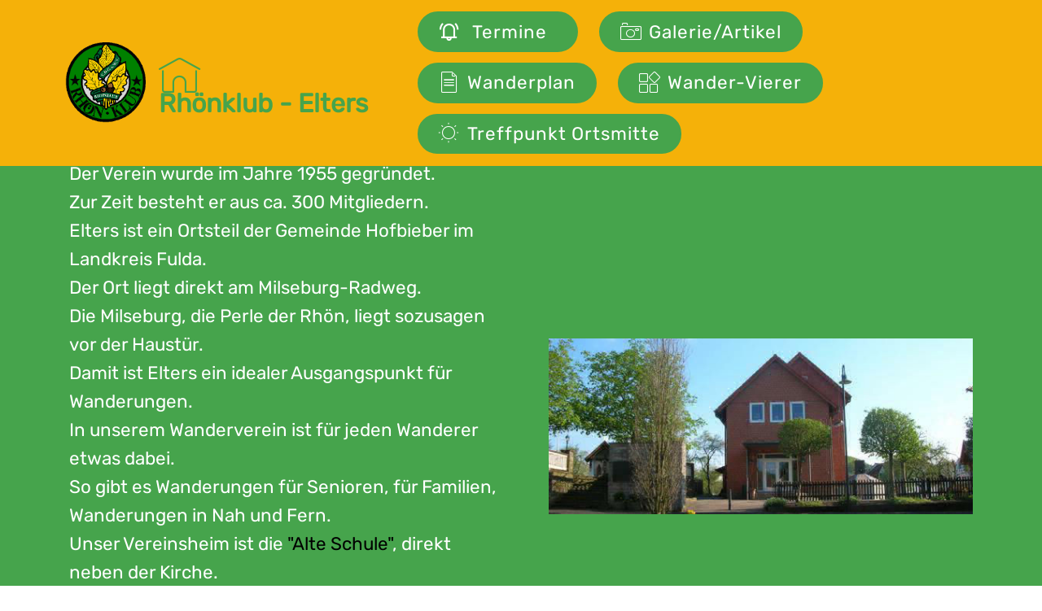

--- FILE ---
content_type: text/html
request_url: https://rhoenklub-elters.de/
body_size: 9584
content:
<!DOCTYPE html>
<html  >
<head>
  <!-- Site made with Mobirise Website Builder v5.9.18, https://mobirise.com -->
  <meta charset="UTF-8">
  <meta http-equiv="X-UA-Compatible" content="IE=edge">
  <meta name="generator" content="Mobirise v5.9.18, mobirise.com">
  <meta name="viewport" content="width=device-width, initial-scale=1, minimum-scale=1">
  <link rel="shortcut icon" href="assets/images/logo-rhoen-1.gif" type="image/x-icon">
  <meta name="description" content="">
  
  
  <title>Home</title>
  <link rel="stylesheet" href="assets/web/assets/mobirise-icons2/mobirise2.css">
  <link rel="stylesheet" href="assets/web/assets/mobirise-icons/mobirise-icons.css">
  <link rel="stylesheet" href="assets/bootstrap/css/bootstrap.min.css">
  <link rel="stylesheet" href="assets/bootstrap/css/bootstrap-grid.min.css">
  <link rel="stylesheet" href="assets/bootstrap/css/bootstrap-reboot.min.css">
  <link rel="stylesheet" href="assets/tether/tether.min.css">
  <link rel="stylesheet" href="assets/dropdown/css/style.css">
  <link rel="stylesheet" href="assets/socicon/css/styles.css">
  <link rel="stylesheet" href="assets/theme/css/style.css">
  <link href="assets/fonts/style.css" rel="stylesheet">
  <link rel="preload" as="style" href="assets/mobirise/css/mbr-additional.css?v=FqSxhC"><link rel="stylesheet" href="assets/mobirise/css/mbr-additional.css?v=FqSxhC" type="text/css">

  
  
  
</head>
<body>
  
  <section class="menu cid-t2wpnZJg5z" once="menu" id="menu2-53">

    

    <nav class="navbar navbar-expand beta-menu navbar-dropdown align-items-center navbar-toggleable-sm">
        <button class="navbar-toggler navbar-toggler-right" type="button" data-toggle="collapse" data-target="#navbarSupportedContent" aria-controls="navbarSupportedContent" aria-expanded="false" aria-label="Toggle navigation">
            <div class="hamburger">
                <span></span>
                <span></span>
                <span></span>
                <span></span>
            </div>
        </button>
        <div class="menu-logo">
            <div class="navbar-brand">
                <span class="navbar-logo">
                    <a href="index.html">
                        <img src="assets/images/logo-rhoen-1.gif" alt="Mobirise" title="" style="height: 6.2rem;">
                    </a>
                </span>
                <span class="navbar-caption-wrap"><a class="navbar-caption text-secondary display-5" href="index.html"><span class="mbri-home mbr-iconfont mbr-iconfont-btn"></span>
                        Rhönklub - Elters</a></span>
            </div>
        </div>
        <div class="collapse navbar-collapse" id="navbarSupportedContent">
            
            <div class="navbar-buttons mbr-section-btn"><a class="btn btn-sm btn-secondary display-7" href="page14.html"><span class="mobi-mbri mobi-mbri-alert mbr-iconfont mbr-iconfont-btn"></span>&nbsp;Termine&nbsp;&nbsp;</a>   <a class="btn btn-sm btn-secondary display-7" href="page10.html"><span class="mbri-camera mbr-iconfont mbr-iconfont-btn"></span>Galerie/Artikel<br></a> <a class="btn btn-sm btn-secondary display-7" href="wanderplan.html"><span class="mbri-file mbr-iconfont mbr-iconfont-btn"></span>
                    
                    Wanderplan</a>      <a class="btn btn-sm btn-secondary display-7" href="w4.html"><span class="mbri-extension mbr-iconfont mbr-iconfont-btn"></span>
                    
                    Wander-Vierer</a> <a class="btn btn-sm btn-secondary display-7" href="page20.html"><span class="mbri-sun mbr-iconfont mbr-iconfont-btn"></span>
                    
                    Treffpunkt Ortsmitte</a></div>
        </div>
    </nav>
</section>

<section class="header3 cid-roQMrzOYRI" id="header3-4">

    

    

    <div class="container">
        <div class="media-container-row">
            <div class="mbr-figure" style="width: 105%;">
                <img src="assets/images/alteschule-front-1-550x227.jpg" alt="Alte Schule" title="">
            </div>

            <div class="media-content">
                <h1 class="mbr-section-title mbr-white pb-3 mbr-fonts-style display-2"><strong>
                    </strong><br><strong>Unser Verein</strong></h1>
                
                <div class="mbr-section-text mbr-white pb-3 ">
                    <p class="mbr-text mbr-fonts-style display-7">Der Verein wurde im Jahre 1955 gegründet.
<br>Zur Zeit besteht er aus ca. 300 Mitgliedern.
<br>Elters ist ein Ortsteil der Gemeinde Hofbieber im Landkreis Fulda.
<br>Der Ort liegt direkt am Milseburg-Radweg. <br>Die Milseburg, die Perle der Rhön, liegt sozusagen vor der Haustür.
<br>Damit ist Elters ein idealer Ausgangspunkt für Wanderungen.<br>In unserem Wanderverein ist für jeden Wanderer etwas dabei.<br> So gibt es Wanderungen für Senioren, für Familien, Wanderungen in Nah und Fern.<br>Unser Vereinsheim ist die <a href="page8.html" class="text-black">"Alte Schule"</a>, direkt neben der Kirche.<br><br>In unserem Clubhaus "Alte Schule" ist eine kleine Heimatkundliche Sammlung untergebracht.
<br>Besichtigen kann man die Sammlung nach Rücksprache.<br></p>
                </div>
                
            </div>
        </div>
    </div>

</section>

<section class="cid-roQSCs3PVq" id="content15-9">
    
    <div class="container">
            <div class="media-container-row" style="width: 66%;">
                <div class="img-item item1" style="width: 62%;">
                    <div class="img-cont">
                        <div class="mbr-overlay" style="opacity: 0.3; background-color: rgb(35, 35, 35);"></div>
                        <img src="assets/images/bild015-512x383.jpg" alt="" title="Ausstellung">
                        <div class="img-caption">
                            <p class="mbr-fonts-style align-left mbr-white display-1">
                                Ausstellung</p>
                        </div>
                    </div>

                </div>
                <div class="img-item">
                    <div class="img-cont">
                        <div class="mbr-overlay" style="opacity: 0.3; background-color: rgb(35, 35, 35);"></div>
                        <img src="assets/images/bild010-888x665.jpg" alt="" title="Alte Schule">
                        <div class="img-caption">
                            <p class="mbr-fonts-style align-left mbr-white display-1">
                                Vereinsheim<br></p>
                        </div>
                    </div>
                </div>
            </div>
    </div>
</section>

<section once="footers" class="cid-sydT7iasUk" id="footer7-38">

    

    

    <div class="container">
        <div class="media-container-row align-center mbr-white">
            <div class="row row-links">
                <ul class="foot-menu">
                    
                    
                    
                    
                    
                <li class="foot-menu-item mbr-fonts-style display-7"><a href="kontakt.html" class="text-white">Kontakt</a></li><li class="foot-menu-item mbr-fonts-style display-7"><a href="imp.html" class="text-white">Impressum</a></li><li class="foot-menu-item mbr-fonts-style display-7"><a href="datenschutz.html" class="text-white">Datenschutz</a></li><li class="foot-menu-item mbr-fonts-style display-7"><a href="page9.html" class="text-white">Vorstand</a><a href="page9.html" class="text-white"><br></a></li></ul>
            </div>
            <div class="row social-row">
                <div class="social-list align-right pb-2">
                    
                    
                    
                    
                    
                    
                <div class="soc-item">
                        <a href="https://instagram.com/rhoenklub_elters" target="_blank">
                            <span class="mbr-iconfont mbr-iconfont-social socicon-instagram socicon" style="color: rgb(70, 164, 76); fill: rgb(70, 164, 76); font-size: 35px;"></span>
                        </a>
                    </div></div>
            </div>
            <div class="row row-copirayt">
                <p class="mbr-text mb-0 mbr-fonts-style mbr-white align-center display-7">
                    © Copyright 2019 Mobirise - All Rights Reserved
                </p>
            </div>
        </div>
    </div>
</section><section class="display-7" style="padding: 0;align-items: center;justify-content: center;flex-wrap: wrap;    align-content: center;display: flex;position: relative;height: 4rem;"><a href="https://mobiri.se/3176705" style="flex: 1 1;height: 4rem;position: absolute;width: 100%;z-index: 1;"><img alt="" style="height: 4rem;" src="[data-uri]"></a><p style="margin: 0;text-align: center;" class="display-7">&#8204;</p><a style="z-index:1" href="https://mobirise.com/builder/ai-website-generator.html">AI Website Generator</a></section><script src="assets/popper/popper.min.js"></script>  <script src="assets/web/assets/jquery/jquery.min.js"></script>  <script src="assets/bootstrap/js/bootstrap.min.js"></script>  <script src="assets/tether/tether.min.js"></script>  <script src="assets/smoothscroll/smooth-scroll.js"></script>  <script src="assets/dropdown/js/nav-dropdown.js"></script>  <script src="assets/dropdown/js/navbar-dropdown.js"></script>  <script src="assets/touchswipe/jquery.touch-swipe.min.js"></script>  <script src="assets/theme/js/script.js"></script>  
  
  
 <div id="scrollToTop" class="scrollToTop mbr-arrow-up"><a style="text-align: center;"><i class="mbr-arrow-up-icon mbr-arrow-up-icon-cm cm-icon cm-icon-smallarrow-up"></i></a></div>
  </body>
</html>

--- FILE ---
content_type: text/css
request_url: https://rhoenklub-elters.de/assets/mobirise/css/mbr-additional.css?v=FqSxhC
body_size: 328238
content:
body {
  font-family: Rubik;
}
.display-1 {
  font-family: 'Rubik-Regular';
  font-size: 1rem;
  font-display: swap;
}
.display-1 > .mbr-iconfont {
  font-size: 1.6rem;
}
.display-2 {
  font-family: 'Rubik-Regular';
  font-size: 1.4rem;
  font-display: swap;
}
.display-2 > .mbr-iconfont {
  font-size: 2.24rem;
}
.display-4 {
  font-family: 'Rubik-Regular';
  font-size: 1rem;
  font-display: swap;
}
.display-4 > .mbr-iconfont {
  font-size: 1.6rem;
}
.display-5 {
  font-family: 'Rubik-Regular';
  font-size: 2rem;
  font-display: swap;
}
.display-5 > .mbr-iconfont {
  font-size: 3.2rem;
}
.display-7 {
  font-family: 'Rubik-Regular';
  font-size: 1.4rem;
  font-display: swap;
}
.display-7 > .mbr-iconfont {
  font-size: 2.24rem;
}
/* ---- Fluid typography for mobile devices ---- */
/* 1.4 - font scale ratio ( bootstrap == 1.42857 ) */
/* 100vw - current viewport width */
/* (48 - 20)  48 == 48rem == 768px, 20 == 20rem == 320px(minimal supported viewport) */
/* 0.65 - min scale variable, may vary */
@media (max-width: 768px) {
  .display-1 {
    font-size: 0.8rem;
    font-size: calc( 1rem + (1 - 1) * ((100vw - 20rem) / (48 - 20)));
    line-height: calc( 1.4 * (1rem + (1 - 1) * ((100vw - 20rem) / (48 - 20))));
  }
  .display-2 {
    font-size: 1.12rem;
    font-size: calc( 1.14rem + (1.4 - 1.14) * ((100vw - 20rem) / (48 - 20)));
    line-height: calc( 1.4 * (1.14rem + (1.4 - 1.14) * ((100vw - 20rem) / (48 - 20))));
  }
  .display-4 {
    font-size: 0.8rem;
    font-size: calc( 1rem + (1 - 1) * ((100vw - 20rem) / (48 - 20)));
    line-height: calc( 1.4 * (1rem + (1 - 1) * ((100vw - 20rem) / (48 - 20))));
  }
  .display-5 {
    font-size: 1.6rem;
    font-size: calc( 1.35rem + (2 - 1.35) * ((100vw - 20rem) / (48 - 20)));
    line-height: calc( 1.4 * (1.35rem + (2 - 1.35) * ((100vw - 20rem) / (48 - 20))));
  }
}
/* Buttons */
.btn {
  padding: 1rem 3rem;
  border-radius: 3px;
}
.btn-sm {
  padding: 0.6rem 1.5rem;
  border-radius: 3px;
}
.btn-md {
  padding: 1rem 3rem;
  border-radius: 3px;
}
.btn-lg {
  padding: 1.2rem 3.2rem;
  border-radius: 3px;
}
.bg-primary {
  background-color: #faab07 !important;
}
.bg-success {
  background-color: #f7ed4a !important;
}
.bg-info {
  background-color: #82786e !important;
}
.bg-warning {
  background-color: #879a9f !important;
}
.bg-danger {
  background-color: #b1a374 !important;
}
.btn-primary,
.btn-primary:active {
  background-color: #faab07 !important;
  border-color: #faab07 !important;
  color: #ffffff !important;
}
.btn-primary:hover,
.btn-primary:focus,
.btn-primary.focus,
.btn-primary.active {
  color: #ffffff !important;
  background-color: #b17904 !important;
  border-color: #b17904 !important;
}
.btn-primary.disabled,
.btn-primary:disabled {
  color: #ffffff !important;
  background-color: #b17904 !important;
  border-color: #b17904 !important;
}
.btn-secondary,
.btn-secondary:active {
  background-color: #46a44c !important;
  border-color: #46a44c !important;
  color: #ffffff !important;
}
.btn-secondary:hover,
.btn-secondary:focus,
.btn-secondary.focus,
.btn-secondary.active {
  color: #ffffff !important;
  background-color: #2f6e33 !important;
  border-color: #2f6e33 !important;
}
.btn-secondary.disabled,
.btn-secondary:disabled {
  color: #ffffff !important;
  background-color: #2f6e33 !important;
  border-color: #2f6e33 !important;
}
.btn-info,
.btn-info:active {
  background-color: #82786e !important;
  border-color: #82786e !important;
  color: #ffffff !important;
}
.btn-info:hover,
.btn-info:focus,
.btn-info.focus,
.btn-info.active {
  color: #ffffff !important;
  background-color: #59524b !important;
  border-color: #59524b !important;
}
.btn-info.disabled,
.btn-info:disabled {
  color: #ffffff !important;
  background-color: #59524b !important;
  border-color: #59524b !important;
}
.btn-success,
.btn-success:active {
  background-color: #f7ed4a !important;
  border-color: #f7ed4a !important;
  color: #3f3c03 !important;
}
.btn-success:hover,
.btn-success:focus,
.btn-success.focus,
.btn-success.active {
  color: #3f3c03 !important;
  background-color: #eadd0a !important;
  border-color: #eadd0a !important;
}
.btn-success.disabled,
.btn-success:disabled {
  color: #3f3c03 !important;
  background-color: #eadd0a !important;
  border-color: #eadd0a !important;
}
.btn-warning,
.btn-warning:active {
  background-color: #879a9f !important;
  border-color: #879a9f !important;
  color: #ffffff !important;
}
.btn-warning:hover,
.btn-warning:focus,
.btn-warning.focus,
.btn-warning.active {
  color: #ffffff !important;
  background-color: #617479 !important;
  border-color: #617479 !important;
}
.btn-warning.disabled,
.btn-warning:disabled {
  color: #ffffff !important;
  background-color: #617479 !important;
  border-color: #617479 !important;
}
.btn-danger,
.btn-danger:active {
  background-color: #b1a374 !important;
  border-color: #b1a374 !important;
  color: #ffffff !important;
}
.btn-danger:hover,
.btn-danger:focus,
.btn-danger.focus,
.btn-danger.active {
  color: #ffffff !important;
  background-color: #8b7d4e !important;
  border-color: #8b7d4e !important;
}
.btn-danger.disabled,
.btn-danger:disabled {
  color: #ffffff !important;
  background-color: #8b7d4e !important;
  border-color: #8b7d4e !important;
}
.btn-white {
  color: #333333 !important;
}
.btn-white,
.btn-white:active {
  background-color: #ffffff !important;
  border-color: #ffffff !important;
  color: #808080 !important;
}
.btn-white:hover,
.btn-white:focus,
.btn-white.focus,
.btn-white.active {
  color: #808080 !important;
  background-color: #d9d9d9 !important;
  border-color: #d9d9d9 !important;
}
.btn-white.disabled,
.btn-white:disabled {
  color: #808080 !important;
  background-color: #d9d9d9 !important;
  border-color: #d9d9d9 !important;
}
.btn-black,
.btn-black:active {
  background-color: #333333 !important;
  border-color: #333333 !important;
  color: #ffffff !important;
}
.btn-black:hover,
.btn-black:focus,
.btn-black.focus,
.btn-black.active {
  color: #ffffff !important;
  background-color: #0d0d0d !important;
  border-color: #0d0d0d !important;
}
.btn-black.disabled,
.btn-black:disabled {
  color: #ffffff !important;
  background-color: #0d0d0d !important;
  border-color: #0d0d0d !important;
}
.btn-primary-outline,
.btn-primary-outline:active {
  background: none;
  border-color: #986803;
  color: #986803;
}
.btn-primary-outline:hover,
.btn-primary-outline:focus,
.btn-primary-outline.focus,
.btn-primary-outline.active {
  color: #ffffff;
  background-color: #faab07;
  border-color: #faab07;
}
.btn-primary-outline.disabled,
.btn-primary-outline:disabled {
  color: #ffffff !important;
  background-color: #faab07 !important;
  border-color: #faab07 !important;
}
.btn-secondary-outline,
.btn-secondary-outline:active {
  background: none;
  border-color: #275d2b;
  color: #275d2b;
}
.btn-secondary-outline:hover,
.btn-secondary-outline:focus,
.btn-secondary-outline.focus,
.btn-secondary-outline.active {
  color: #ffffff;
  background-color: #46a44c;
  border-color: #46a44c;
}
.btn-secondary-outline.disabled,
.btn-secondary-outline:disabled {
  color: #ffffff !important;
  background-color: #46a44c !important;
  border-color: #46a44c !important;
}
.btn-info-outline,
.btn-info-outline:active {
  background: none;
  border-color: #4b453f;
  color: #4b453f;
}
.btn-info-outline:hover,
.btn-info-outline:focus,
.btn-info-outline.focus,
.btn-info-outline.active {
  color: #ffffff;
  background-color: #82786e;
  border-color: #82786e;
}
.btn-info-outline.disabled,
.btn-info-outline:disabled {
  color: #ffffff !important;
  background-color: #82786e !important;
  border-color: #82786e !important;
}
.btn-success-outline,
.btn-success-outline:active {
  background: none;
  border-color: #d2c609;
  color: #d2c609;
}
.btn-success-outline:hover,
.btn-success-outline:focus,
.btn-success-outline.focus,
.btn-success-outline.active {
  color: #3f3c03;
  background-color: #f7ed4a;
  border-color: #f7ed4a;
}
.btn-success-outline.disabled,
.btn-success-outline:disabled {
  color: #3f3c03 !important;
  background-color: #f7ed4a !important;
  border-color: #f7ed4a !important;
}
.btn-warning-outline,
.btn-warning-outline:active {
  background: none;
  border-color: #55666b;
  color: #55666b;
}
.btn-warning-outline:hover,
.btn-warning-outline:focus,
.btn-warning-outline.focus,
.btn-warning-outline.active {
  color: #ffffff;
  background-color: #879a9f;
  border-color: #879a9f;
}
.btn-warning-outline.disabled,
.btn-warning-outline:disabled {
  color: #ffffff !important;
  background-color: #879a9f !important;
  border-color: #879a9f !important;
}
.btn-danger-outline,
.btn-danger-outline:active {
  background: none;
  border-color: #7a6e45;
  color: #7a6e45;
}
.btn-danger-outline:hover,
.btn-danger-outline:focus,
.btn-danger-outline.focus,
.btn-danger-outline.active {
  color: #ffffff;
  background-color: #b1a374;
  border-color: #b1a374;
}
.btn-danger-outline.disabled,
.btn-danger-outline:disabled {
  color: #ffffff !important;
  background-color: #b1a374 !important;
  border-color: #b1a374 !important;
}
.btn-black-outline,
.btn-black-outline:active {
  background: none;
  border-color: #000000;
  color: #000000;
}
.btn-black-outline:hover,
.btn-black-outline:focus,
.btn-black-outline.focus,
.btn-black-outline.active {
  color: #ffffff;
  background-color: #333333;
  border-color: #333333;
}
.btn-black-outline.disabled,
.btn-black-outline:disabled {
  color: #ffffff !important;
  background-color: #333333 !important;
  border-color: #333333 !important;
}
.btn-white-outline,
.btn-white-outline:active,
.btn-white-outline.active {
  background: none;
  border-color: #ffffff;
  color: #ffffff;
}
.btn-white-outline:hover,
.btn-white-outline:focus,
.btn-white-outline.focus {
  color: #333333;
  background-color: #ffffff;
  border-color: #ffffff;
}
.text-primary {
  color: #faab07 !important;
}
.text-secondary {
  color: #46a44c !important;
}
.text-success {
  color: #f7ed4a !important;
}
.text-info {
  color: #82786e !important;
}
.text-warning {
  color: #879a9f !important;
}
.text-danger {
  color: #b1a374 !important;
}
.text-white {
  color: #ffffff !important;
}
.text-black {
  color: #000000 !important;
}
a.text-primary:hover,
a.text-primary:focus {
  color: #986803 !important;
}
a.text-secondary:hover,
a.text-secondary:focus {
  color: #275d2b !important;
}
a.text-success:hover,
a.text-success:focus {
  color: #d2c609 !important;
}
a.text-info:hover,
a.text-info:focus {
  color: #4b453f !important;
}
a.text-warning:hover,
a.text-warning:focus {
  color: #55666b !important;
}
a.text-danger:hover,
a.text-danger:focus {
  color: #7a6e45 !important;
}
a.text-white:hover,
a.text-white:focus {
  color: #b3b3b3 !important;
}
a.text-black:hover,
a.text-black:focus {
  color: #4d4d4d !important;
}
.alert-success {
  background-color: #70c770;
}
.alert-info {
  background-color: #82786e;
}
.alert-warning {
  background-color: #879a9f;
}
.alert-danger {
  background-color: #b1a374;
}
.mbr-section-btn a.btn:not(.btn-form) {
  border-radius: 100px;
}
.mbr-section-btn a.btn:not(.btn-form):hover,
.mbr-section-btn a.btn:not(.btn-form):focus {
  box-shadow: none !important;
}
.mbr-section-btn a.btn:not(.btn-form):hover,
.mbr-section-btn a.btn:not(.btn-form):focus {
  box-shadow: 0 10px 40px 0 rgba(0, 0, 0, 0.2) !important;
  -webkit-box-shadow: 0 10px 40px 0 rgba(0, 0, 0, 0.2) !important;
}
.mbr-gallery-filter li a {
  border-radius: 100px !important;
}
.mbr-gallery-filter li.active .btn {
  background-color: #faab07;
  border-color: #faab07;
  color: #ffffff;
}
.mbr-gallery-filter li.active .btn:focus {
  box-shadow: none;
}
.nav-tabs .nav-link {
  border-radius: 100px !important;
}
a,
a:hover {
  color: #faab07;
}
.mbr-plan-header.bg-primary .mbr-plan-subtitle,
.mbr-plan-header.bg-primary .mbr-plan-price-desc {
  color: #feefcf;
}
.mbr-plan-header.bg-success .mbr-plan-subtitle,
.mbr-plan-header.bg-success .mbr-plan-price-desc {
  color: #ffffff;
}
.mbr-plan-header.bg-info .mbr-plan-subtitle,
.mbr-plan-header.bg-info .mbr-plan-price-desc {
  color: #beb8b2;
}
.mbr-plan-header.bg-warning .mbr-plan-subtitle,
.mbr-plan-header.bg-warning .mbr-plan-price-desc {
  color: #ced6d8;
}
.mbr-plan-header.bg-danger .mbr-plan-subtitle,
.mbr-plan-header.bg-danger .mbr-plan-price-desc {
  color: #dfd9c6;
}
/* Scroll to top button*/
#scrollToTop a {
  border-radius: 100px;
}
.form-control {
  font-family: 'Rubik-Regular';
  font-size: 1.4rem;
  font-display: swap;
}
.form-control > .mbr-iconfont {
  font-size: 2.24rem;
}
blockquote {
  border-color: #faab07;
}
/* Forms */
.mbr-form .btn {
  margin: .4rem 0;
}
.mbr-form .input-group-btn a.btn {
  border-radius: 100px !important;
}
.mbr-form .input-group-btn a.btn:hover {
  box-shadow: 0 10px 40px 0 rgba(0, 0, 0, 0.2);
}
.mbr-form .input-group-btn button[type="submit"] {
  border-radius: 100px !important;
  padding: 1rem 3rem;
}
.mbr-form .input-group-btn button[type="submit"]:hover {
  box-shadow: 0 10px 40px 0 rgba(0, 0, 0, 0.2);
}
@media (max-width: 767px) {
  .btn {
    font-size: .75rem !important;
  }
  .btn .mbr-iconfont {
    font-size: 1rem !important;
  }
}
/* Footer */
.mbr-footer-content li::before,
.mbr-footer .mbr-contacts li::before {
  background: #faab07;
}
.mbr-footer-content li a:hover,
.mbr-footer .mbr-contacts li a:hover {
  color: #faab07;
}
.footer3 input[type="email"],
.footer4 input[type="email"] {
  border-radius: 100px !important;
}
.footer3 .input-group-btn a.btn,
.footer4 .input-group-btn a.btn {
  border-radius: 100px !important;
}
.footer3 .input-group-btn button[type="submit"],
.footer4 .input-group-btn button[type="submit"] {
  border-radius: 100px !important;
}
/* Headers*/
.header13 .form-inline input[type="email"],
.header14 .form-inline input[type="email"] {
  border-radius: 100px;
}
.header13 .form-inline input[type="text"],
.header14 .form-inline input[type="text"] {
  border-radius: 100px;
}
.header13 .form-inline input[type="tel"],
.header14 .form-inline input[type="tel"] {
  border-radius: 100px;
}
.header13 .form-inline a.btn,
.header14 .form-inline a.btn {
  border-radius: 100px;
}
.header13 .form-inline button,
.header14 .form-inline button {
  border-radius: 100px !important;
}
@media screen and (-ms-high-contrast: active), (-ms-high-contrast: none) {
  .card-wrapper {
    flex: auto !important;
  }
}
.jq-selectbox li:hover,
.jq-selectbox li.selected {
  background-color: #faab07;
  color: #ffffff;
}
.jq-selectbox .jq-selectbox__trigger-arrow,
.jq-number__spin.minus:after,
.jq-number__spin.plus:after {
  transition: 0.4s;
  border-top-color: currentColor;
  border-bottom-color: currentColor;
}
.jq-selectbox:hover .jq-selectbox__trigger-arrow,
.jq-number__spin.minus:hover:after,
.jq-number__spin.plus:hover:after {
  border-top-color: #faab07;
  border-bottom-color: #faab07;
}
.xdsoft_datetimepicker .xdsoft_calendar td.xdsoft_default,
.xdsoft_datetimepicker .xdsoft_calendar td.xdsoft_current,
.xdsoft_datetimepicker .xdsoft_timepicker .xdsoft_time_box > div > div.xdsoft_current {
  color: #000000 !important;
  background-color: #faab07 !important;
  box-shadow: none !important;
}
.xdsoft_datetimepicker .xdsoft_calendar td:hover,
.xdsoft_datetimepicker .xdsoft_timepicker .xdsoft_time_box > div > div:hover {
  color: #ffffff !important;
  background: #46a44c !important;
  box-shadow: none !important;
}
.lazy-bg {
  background-image: none !important;
}
.lazy-placeholder:not(section),
.lazy-none {
  display: block;
  position: relative;
  padding-bottom: 56.25%;
}
iframe.lazy-placeholder,
.lazy-placeholder:after {
  content: '';
  position: absolute;
  width: 100px;
  height: 100px;
  background: transparent no-repeat center;
  background-size: contain;
  top: 50%;
  left: 50%;
  transform: translateX(-50%) translateY(-50%);
  background-image: url("data:image/svg+xml;charset=UTF-8,%3csvg width='32' height='32' viewBox='0 0 64 64' xmlns='http://www.w3.org/2000/svg' stroke='%23faab07' %3e%3cg fill='none' fill-rule='evenodd'%3e%3cg transform='translate(16 16)' stroke-width='2'%3e%3ccircle stroke-opacity='.5' cx='16' cy='16' r='16'/%3e%3cpath d='M32 16c0-9.94-8.06-16-16-16'%3e%3canimateTransform attributeName='transform' type='rotate' from='0 16 16' to='360 16 16' dur='1s' repeatCount='indefinite'/%3e%3c/path%3e%3c/g%3e%3c/g%3e%3c/svg%3e");
}
section.lazy-placeholder:after {
  opacity: 0.3;
}
.cid-t2wpnZJg5z .navbar {
  background: #f5b109;
  transition: none;
  min-height: 77px;
  padding: .5rem 0;
}
.cid-t2wpnZJg5z .navbar-dropdown.bg-color.transparent.opened {
  background: #f5b109;
}
.cid-t2wpnZJg5z a {
  font-style: normal;
}
.cid-t2wpnZJg5z .nav-item span {
  padding-right: 0.4em;
  line-height: 0.5em;
  vertical-align: text-bottom;
  position: relative;
  text-decoration: none;
}
.cid-t2wpnZJg5z .nav-item a {
  display: -webkit-flex;
  align-items: center;
  justify-content: center;
  padding: 0.7rem 0 !important;
  margin: 0rem .65rem !important;
  -webkit-align-items: center;
  -webkit-justify-content: center;
}
.cid-t2wpnZJg5z .nav-item:focus,
.cid-t2wpnZJg5z .nav-link:focus {
  outline: none;
}
.cid-t2wpnZJg5z .btn {
  padding: 0.4rem 1.5rem;
  display: -webkit-inline-flex;
  align-items: center;
  -webkit-align-items: center;
}
.cid-t2wpnZJg5z .btn .mbr-iconfont {
  font-size: 1.6rem;
}
.cid-t2wpnZJg5z .menu-logo {
  margin-right: auto;
}
.cid-t2wpnZJg5z .menu-logo .navbar-brand {
  display: flex;
  margin-left: 5rem;
  padding: 0;
  transition: padding .2s;
  min-height: 3.8rem;
  -webkit-align-items: center;
  align-items: center;
}
.cid-t2wpnZJg5z .menu-logo .navbar-brand .navbar-caption-wrap {
  display: flex;
  -webkit-align-items: center;
  align-items: center;
  word-break: break-word;
  min-width: 7rem;
  margin: .3rem 0;
}
.cid-t2wpnZJg5z .menu-logo .navbar-brand .navbar-caption-wrap .navbar-caption {
  line-height: 1.2rem !important;
  padding-right: 2rem;
}
.cid-t2wpnZJg5z .menu-logo .navbar-brand .navbar-logo {
  font-size: 4rem;
  transition: font-size 0.25s;
}
.cid-t2wpnZJg5z .menu-logo .navbar-brand .navbar-logo img {
  display: flex;
}
.cid-t2wpnZJg5z .menu-logo .navbar-brand .navbar-logo .mbr-iconfont {
  transition: font-size 0.25s;
}
.cid-t2wpnZJg5z .menu-logo .navbar-brand .navbar-logo a {
  display: inline-flex;
}
.cid-t2wpnZJg5z .navbar-toggleable-sm .navbar-collapse {
  justify-content: flex-end;
  -webkit-justify-content: flex-end;
  padding-right: 5rem;
  width: auto;
}
.cid-t2wpnZJg5z .navbar-toggleable-sm .navbar-collapse .navbar-nav {
  flex-wrap: wrap;
  -webkit-flex-wrap: wrap;
  padding-left: 0;
}
.cid-t2wpnZJg5z .navbar-toggleable-sm .navbar-collapse .navbar-nav .nav-item {
  -webkit-align-self: center;
  align-self: center;
}
.cid-t2wpnZJg5z .navbar-toggleable-sm .navbar-collapse .navbar-buttons {
  padding-left: 0;
  padding-bottom: 0;
}
.cid-t2wpnZJg5z .dropdown .dropdown-menu {
  background: #f5b109;
  display: none;
  position: absolute;
  min-width: 5rem;
  padding-top: 1.4rem;
  padding-bottom: 1.4rem;
  text-align: left;
}
.cid-t2wpnZJg5z .dropdown .dropdown-menu .dropdown-item {
  width: auto;
  padding: 0.235em 1.5385em 0.235em 1.5385em !important;
}
.cid-t2wpnZJg5z .dropdown .dropdown-menu .dropdown-item::after {
  right: 0.5rem;
}
.cid-t2wpnZJg5z .dropdown .dropdown-menu .dropdown-submenu {
  margin: 0;
}
.cid-t2wpnZJg5z .dropdown.open > .dropdown-menu {
  display: block;
}
.cid-t2wpnZJg5z .navbar-toggleable-sm.opened:after {
  position: absolute;
  width: 100vw;
  height: 100vh;
  content: '';
  background-color: rgba(0, 0, 0, 0.1);
  left: 0;
  bottom: 0;
  transform: translateY(100%);
  -webkit-transform: translateY(100%);
  z-index: 1000;
}
.cid-t2wpnZJg5z .navbar.navbar-short {
  min-height: 60px;
  transition: all .2s;
}
.cid-t2wpnZJg5z .navbar.navbar-short .navbar-toggler-right {
  top: 20px;
}
.cid-t2wpnZJg5z .navbar.navbar-short .navbar-logo a {
  font-size: 2.5rem !important;
  line-height: 2.5rem;
  transition: font-size 0.25s;
}
.cid-t2wpnZJg5z .navbar.navbar-short .navbar-logo a .mbr-iconfont {
  font-size: 2.5rem !important;
}
.cid-t2wpnZJg5z .navbar.navbar-short .navbar-logo a img {
  height: 3rem !important;
}
.cid-t2wpnZJg5z .navbar.navbar-short .navbar-brand {
  min-height: 3rem;
}
.cid-t2wpnZJg5z button.navbar-toggler {
  width: 31px;
  height: 18px;
  cursor: pointer;
  transition: all .2s;
  top: 1.5rem;
  right: 1rem;
}
.cid-t2wpnZJg5z button.navbar-toggler:focus {
  outline: none;
}
.cid-t2wpnZJg5z button.navbar-toggler .hamburger span {
  position: absolute;
  right: 0;
  width: 30px;
  height: 2px;
  border-right: 5px;
  background-color: #333333;
}
.cid-t2wpnZJg5z button.navbar-toggler .hamburger span:nth-child(1) {
  top: 0;
  transition: all .2s;
}
.cid-t2wpnZJg5z button.navbar-toggler .hamburger span:nth-child(2) {
  top: 8px;
  transition: all .15s;
}
.cid-t2wpnZJg5z button.navbar-toggler .hamburger span:nth-child(3) {
  top: 8px;
  transition: all .15s;
}
.cid-t2wpnZJg5z button.navbar-toggler .hamburger span:nth-child(4) {
  top: 16px;
  transition: all .2s;
}
.cid-t2wpnZJg5z nav.opened .hamburger span:nth-child(1) {
  top: 8px;
  width: 0;
  opacity: 0;
  right: 50%;
  transition: all .2s;
}
.cid-t2wpnZJg5z nav.opened .hamburger span:nth-child(2) {
  -webkit-transform: rotate(45deg);
  transform: rotate(45deg);
  transition: all .25s;
}
.cid-t2wpnZJg5z nav.opened .hamburger span:nth-child(3) {
  -webkit-transform: rotate(-45deg);
  transform: rotate(-45deg);
  transition: all .25s;
}
.cid-t2wpnZJg5z nav.opened .hamburger span:nth-child(4) {
  top: 8px;
  width: 0;
  opacity: 0;
  right: 50%;
  transition: all .2s;
}
.cid-t2wpnZJg5z .collapsed.navbar-expand {
  flex-direction: column;
  -webkit-flex-direction: column;
}
.cid-t2wpnZJg5z .collapsed .btn {
  display: -webkit-flex;
}
.cid-t2wpnZJg5z .collapsed .navbar-collapse {
  display: none !important;
  padding-right: 0 !important;
}
.cid-t2wpnZJg5z .collapsed .navbar-collapse.collapsing,
.cid-t2wpnZJg5z .collapsed .navbar-collapse.show {
  display: block !important;
}
.cid-t2wpnZJg5z .collapsed .navbar-collapse.collapsing .navbar-nav,
.cid-t2wpnZJg5z .collapsed .navbar-collapse.show .navbar-nav {
  display: block;
  text-align: center;
}
.cid-t2wpnZJg5z .collapsed .navbar-collapse.collapsing .navbar-nav .nav-item,
.cid-t2wpnZJg5z .collapsed .navbar-collapse.show .navbar-nav .nav-item {
  clear: both;
}
.cid-t2wpnZJg5z .collapsed .navbar-collapse.collapsing .navbar-buttons,
.cid-t2wpnZJg5z .collapsed .navbar-collapse.show .navbar-buttons {
  text-align: center;
}
.cid-t2wpnZJg5z .collapsed .navbar-collapse.collapsing .navbar-buttons:last-child,
.cid-t2wpnZJg5z .collapsed .navbar-collapse.show .navbar-buttons:last-child {
  margin-bottom: 1rem;
}
@media (min-width: 992px) {
  .cid-t2wpnZJg5z .collapsed:not(.navbar-short) .navbar-collapse {
    max-height: calc(98.5vh - 6.2rem);
  }
}
.cid-t2wpnZJg5z .collapsed button.navbar-toggler {
  display: block;
}
.cid-t2wpnZJg5z .collapsed .navbar-brand {
  margin-left: 1rem !important;
}
.cid-t2wpnZJg5z .collapsed .navbar-toggleable-sm {
  flex-direction: column;
  -webkit-flex-direction: column;
}
.cid-t2wpnZJg5z .collapsed .dropdown .dropdown-menu {
  width: 100%;
  text-align: center;
  position: relative;
  opacity: 0;
  overflow: hidden;
  display: block;
  height: 0;
  visibility: hidden;
  padding: 0;
  transition-duration: .5s;
  transition-property: opacity,padding,height;
}
.cid-t2wpnZJg5z .collapsed .dropdown.open > .dropdown-menu {
  position: relative;
  opacity: 1;
  height: auto;
  padding: 1.4rem 0;
  visibility: visible;
}
.cid-t2wpnZJg5z .collapsed .dropdown .dropdown-submenu {
  left: 0;
  text-align: center;
  width: 100%;
}
.cid-t2wpnZJg5z .collapsed .dropdown .dropdown-toggle[data-toggle="dropdown-submenu"]::after {
  margin-top: 0;
  position: inherit;
  right: 0;
  top: 50%;
  display: inline-block;
  width: 0;
  height: 0;
  margin-left: .3em;
  vertical-align: middle;
  content: "";
  border-top: .30em solid;
  border-right: .30em solid transparent;
  border-left: .30em solid transparent;
}
@media (max-width: 991px) {
  .cid-t2wpnZJg5z.navbar-expand {
    flex-direction: column;
    -webkit-flex-direction: column;
  }
  .cid-t2wpnZJg5z img {
    height: 3.8rem !important;
  }
  .cid-t2wpnZJg5z .btn {
    display: -webkit-flex;
  }
  .cid-t2wpnZJg5z button.navbar-toggler {
    display: block;
  }
  .cid-t2wpnZJg5z .navbar-brand {
    margin-left: 1rem !important;
  }
  .cid-t2wpnZJg5z .navbar-toggleable-sm {
    flex-direction: column;
    -webkit-flex-direction: column;
  }
  .cid-t2wpnZJg5z .navbar-collapse {
    display: none !important;
    padding-right: 0 !important;
  }
  .cid-t2wpnZJg5z .navbar-collapse.collapsing,
  .cid-t2wpnZJg5z .navbar-collapse.show {
    display: block !important;
  }
  .cid-t2wpnZJg5z .navbar-collapse.collapsing .navbar-nav,
  .cid-t2wpnZJg5z .navbar-collapse.show .navbar-nav {
    display: block;
    text-align: center;
  }
  .cid-t2wpnZJg5z .navbar-collapse.collapsing .navbar-nav .nav-item,
  .cid-t2wpnZJg5z .navbar-collapse.show .navbar-nav .nav-item {
    clear: both;
  }
  .cid-t2wpnZJg5z .navbar-collapse.collapsing .navbar-buttons,
  .cid-t2wpnZJg5z .navbar-collapse.show .navbar-buttons {
    text-align: center;
  }
  .cid-t2wpnZJg5z .navbar-collapse.collapsing .navbar-buttons:last-child,
  .cid-t2wpnZJg5z .navbar-collapse.show .navbar-buttons:last-child {
    margin-bottom: 1rem;
  }
  .cid-t2wpnZJg5z .dropdown .dropdown-menu {
    width: 100%;
    text-align: center;
    position: relative;
    opacity: 0;
    overflow: hidden;
    display: block;
    height: 0;
    visibility: hidden;
    padding: 0;
    transition-duration: .5s;
    transition-property: opacity,padding,height;
  }
  .cid-t2wpnZJg5z .dropdown.open > .dropdown-menu {
    position: relative;
    opacity: 1;
    height: auto;
    padding: 1.4rem 0;
    visibility: visible;
  }
  .cid-t2wpnZJg5z .dropdown .dropdown-submenu {
    left: 0;
    text-align: center;
    width: 100%;
  }
  .cid-t2wpnZJg5z .dropdown .dropdown-toggle[data-toggle="dropdown-submenu"]::after {
    margin-top: 0;
    position: inherit;
    right: 0;
    top: 50%;
    display: inline-block;
    width: 0;
    height: 0;
    margin-left: .3em;
    vertical-align: middle;
    content: "";
    border-top: .30em solid;
    border-right: .30em solid transparent;
    border-left: .30em solid transparent;
  }
}
@media (min-width: 767px) {
  .cid-t2wpnZJg5z .menu-logo {
    flex-shrink: 0;
    -webkit-flex-shrink: 0;
  }
}
.cid-t2wpnZJg5z .navbar-collapse {
  flex-basis: auto;
  -webkit-flex-basis: auto;
}
.cid-t2wpnZJg5z .nav-link:hover,
.cid-t2wpnZJg5z .dropdown-item:hover {
  color: #767676 !important;
}
.cid-sxMYKMcLcw {
  padding-top: 120px;
  padding-bottom: 15px;
  background-color: #46a44c;
}
.cid-sxMYKMcLcw .line {
  background-color: #faab07;
  color: #faab07;
  align: center;
  height: 2px;
  margin: 0 auto;
}
.cid-sxMYKMcLcw .section-text {
  padding: 2rem 0;
  color: #faab07;
}
.cid-sxMYKMcLcw .inner-container {
  margin: 0 auto;
}
@media (max-width: 768px) {
  .cid-sxMYKMcLcw .inner-container {
    width: 100% !important;
  }
}
.cid-t1EnfKRvoe {
  padding-top: 30px;
  padding-bottom: 30px;
  background-color: #f7bd10;
}
.cid-t1EnfKRvoe .row-links {
  width: 100%;
  -webkit-justify-content: center;
  justify-content: center;
}
.cid-t1EnfKRvoe .social-row {
  width: 100%;
  -webkit-justify-content: center;
  justify-content: center;
}
.cid-t1EnfKRvoe .media-container-row {
  -webkit-flex-direction: column;
  flex-direction: column;
  -webkit-justify-content: center;
  justify-content: center;
  -webkit-align-items: center;
  align-items: center;
}
.cid-t1EnfKRvoe .media-container-row .foot-menu {
  list-style: none;
  display: flex;
  -webkit-justify-content: center;
  justify-content: center;
  -webkit-flex-wrap: wrap;
  flex-wrap: wrap;
  padding: 0;
  margin-bottom: 0;
}
.cid-t1EnfKRvoe .media-container-row .foot-menu li {
  padding: 0 1rem 1rem 1rem;
}
.cid-t1EnfKRvoe .media-container-row .foot-menu li p {
  margin: 0;
}
.cid-t1EnfKRvoe .media-container-row .social-list {
  padding-left: 0;
  margin-bottom: 0;
  list-style: none;
  display: flex;
  -webkit-flex-wrap: wrap;
  flex-wrap: wrap;
  -webkit-justify-content: flex-end;
  justify-content: flex-end;
}
.cid-t1EnfKRvoe .media-container-row .social-list .mbr-iconfont-social {
  font-size: 1.5rem;
  color: #ffffff;
}
.cid-t1EnfKRvoe .media-container-row .social-list .soc-item {
  margin: 0 .5rem;
}
.cid-t1EnfKRvoe .media-container-row .social-list a {
  margin: 0;
  opacity: .5;
  -webkit-transition: .2s linear;
  transition: .2s linear;
}
.cid-t1EnfKRvoe .media-container-row .social-list a:hover {
  opacity: 1;
}
@media (max-width: 767px) {
  .cid-t1EnfKRvoe .media-container-row .social-list {
    -webkit-justify-content: center;
    justify-content: center;
  }
}
.cid-t1EnfKRvoe .media-container-row .row-copirayt {
  word-break: break-word;
  width: 100%;
}
.cid-t1EnfKRvoe .media-container-row .row-copirayt p {
  width: 100%;
}
.cid-t1EnfKRvoe foot-menu-item {
  color: #46a44c;
  text-align: right;
}
.cid-t2wpnZJg5z .navbar {
  background: #f5b109;
  transition: none;
  min-height: 77px;
  padding: .5rem 0;
}
.cid-t2wpnZJg5z .navbar-dropdown.bg-color.transparent.opened {
  background: #f5b109;
}
.cid-t2wpnZJg5z a {
  font-style: normal;
}
.cid-t2wpnZJg5z .nav-item span {
  padding-right: 0.4em;
  line-height: 0.5em;
  vertical-align: text-bottom;
  position: relative;
  text-decoration: none;
}
.cid-t2wpnZJg5z .nav-item a {
  display: -webkit-flex;
  align-items: center;
  justify-content: center;
  padding: 0.7rem 0 !important;
  margin: 0rem .65rem !important;
  -webkit-align-items: center;
  -webkit-justify-content: center;
}
.cid-t2wpnZJg5z .nav-item:focus,
.cid-t2wpnZJg5z .nav-link:focus {
  outline: none;
}
.cid-t2wpnZJg5z .btn {
  padding: 0.4rem 1.5rem;
  display: -webkit-inline-flex;
  align-items: center;
  -webkit-align-items: center;
}
.cid-t2wpnZJg5z .btn .mbr-iconfont {
  font-size: 1.6rem;
}
.cid-t2wpnZJg5z .menu-logo {
  margin-right: auto;
}
.cid-t2wpnZJg5z .menu-logo .navbar-brand {
  display: flex;
  margin-left: 5rem;
  padding: 0;
  transition: padding .2s;
  min-height: 3.8rem;
  -webkit-align-items: center;
  align-items: center;
}
.cid-t2wpnZJg5z .menu-logo .navbar-brand .navbar-caption-wrap {
  display: flex;
  -webkit-align-items: center;
  align-items: center;
  word-break: break-word;
  min-width: 7rem;
  margin: .3rem 0;
}
.cid-t2wpnZJg5z .menu-logo .navbar-brand .navbar-caption-wrap .navbar-caption {
  line-height: 1.2rem !important;
  padding-right: 2rem;
}
.cid-t2wpnZJg5z .menu-logo .navbar-brand .navbar-logo {
  font-size: 4rem;
  transition: font-size 0.25s;
}
.cid-t2wpnZJg5z .menu-logo .navbar-brand .navbar-logo img {
  display: flex;
}
.cid-t2wpnZJg5z .menu-logo .navbar-brand .navbar-logo .mbr-iconfont {
  transition: font-size 0.25s;
}
.cid-t2wpnZJg5z .menu-logo .navbar-brand .navbar-logo a {
  display: inline-flex;
}
.cid-t2wpnZJg5z .navbar-toggleable-sm .navbar-collapse {
  justify-content: flex-end;
  -webkit-justify-content: flex-end;
  padding-right: 5rem;
  width: auto;
}
.cid-t2wpnZJg5z .navbar-toggleable-sm .navbar-collapse .navbar-nav {
  flex-wrap: wrap;
  -webkit-flex-wrap: wrap;
  padding-left: 0;
}
.cid-t2wpnZJg5z .navbar-toggleable-sm .navbar-collapse .navbar-nav .nav-item {
  -webkit-align-self: center;
  align-self: center;
}
.cid-t2wpnZJg5z .navbar-toggleable-sm .navbar-collapse .navbar-buttons {
  padding-left: 0;
  padding-bottom: 0;
}
.cid-t2wpnZJg5z .dropdown .dropdown-menu {
  background: #f5b109;
  display: none;
  position: absolute;
  min-width: 5rem;
  padding-top: 1.4rem;
  padding-bottom: 1.4rem;
  text-align: left;
}
.cid-t2wpnZJg5z .dropdown .dropdown-menu .dropdown-item {
  width: auto;
  padding: 0.235em 1.5385em 0.235em 1.5385em !important;
}
.cid-t2wpnZJg5z .dropdown .dropdown-menu .dropdown-item::after {
  right: 0.5rem;
}
.cid-t2wpnZJg5z .dropdown .dropdown-menu .dropdown-submenu {
  margin: 0;
}
.cid-t2wpnZJg5z .dropdown.open > .dropdown-menu {
  display: block;
}
.cid-t2wpnZJg5z .navbar-toggleable-sm.opened:after {
  position: absolute;
  width: 100vw;
  height: 100vh;
  content: '';
  background-color: rgba(0, 0, 0, 0.1);
  left: 0;
  bottom: 0;
  transform: translateY(100%);
  -webkit-transform: translateY(100%);
  z-index: 1000;
}
.cid-t2wpnZJg5z .navbar.navbar-short {
  min-height: 60px;
  transition: all .2s;
}
.cid-t2wpnZJg5z .navbar.navbar-short .navbar-toggler-right {
  top: 20px;
}
.cid-t2wpnZJg5z .navbar.navbar-short .navbar-logo a {
  font-size: 2.5rem !important;
  line-height: 2.5rem;
  transition: font-size 0.25s;
}
.cid-t2wpnZJg5z .navbar.navbar-short .navbar-logo a .mbr-iconfont {
  font-size: 2.5rem !important;
}
.cid-t2wpnZJg5z .navbar.navbar-short .navbar-logo a img {
  height: 3rem !important;
}
.cid-t2wpnZJg5z .navbar.navbar-short .navbar-brand {
  min-height: 3rem;
}
.cid-t2wpnZJg5z button.navbar-toggler {
  width: 31px;
  height: 18px;
  cursor: pointer;
  transition: all .2s;
  top: 1.5rem;
  right: 1rem;
}
.cid-t2wpnZJg5z button.navbar-toggler:focus {
  outline: none;
}
.cid-t2wpnZJg5z button.navbar-toggler .hamburger span {
  position: absolute;
  right: 0;
  width: 30px;
  height: 2px;
  border-right: 5px;
  background-color: #333333;
}
.cid-t2wpnZJg5z button.navbar-toggler .hamburger span:nth-child(1) {
  top: 0;
  transition: all .2s;
}
.cid-t2wpnZJg5z button.navbar-toggler .hamburger span:nth-child(2) {
  top: 8px;
  transition: all .15s;
}
.cid-t2wpnZJg5z button.navbar-toggler .hamburger span:nth-child(3) {
  top: 8px;
  transition: all .15s;
}
.cid-t2wpnZJg5z button.navbar-toggler .hamburger span:nth-child(4) {
  top: 16px;
  transition: all .2s;
}
.cid-t2wpnZJg5z nav.opened .hamburger span:nth-child(1) {
  top: 8px;
  width: 0;
  opacity: 0;
  right: 50%;
  transition: all .2s;
}
.cid-t2wpnZJg5z nav.opened .hamburger span:nth-child(2) {
  -webkit-transform: rotate(45deg);
  transform: rotate(45deg);
  transition: all .25s;
}
.cid-t2wpnZJg5z nav.opened .hamburger span:nth-child(3) {
  -webkit-transform: rotate(-45deg);
  transform: rotate(-45deg);
  transition: all .25s;
}
.cid-t2wpnZJg5z nav.opened .hamburger span:nth-child(4) {
  top: 8px;
  width: 0;
  opacity: 0;
  right: 50%;
  transition: all .2s;
}
.cid-t2wpnZJg5z .collapsed.navbar-expand {
  flex-direction: column;
  -webkit-flex-direction: column;
}
.cid-t2wpnZJg5z .collapsed .btn {
  display: -webkit-flex;
}
.cid-t2wpnZJg5z .collapsed .navbar-collapse {
  display: none !important;
  padding-right: 0 !important;
}
.cid-t2wpnZJg5z .collapsed .navbar-collapse.collapsing,
.cid-t2wpnZJg5z .collapsed .navbar-collapse.show {
  display: block !important;
}
.cid-t2wpnZJg5z .collapsed .navbar-collapse.collapsing .navbar-nav,
.cid-t2wpnZJg5z .collapsed .navbar-collapse.show .navbar-nav {
  display: block;
  text-align: center;
}
.cid-t2wpnZJg5z .collapsed .navbar-collapse.collapsing .navbar-nav .nav-item,
.cid-t2wpnZJg5z .collapsed .navbar-collapse.show .navbar-nav .nav-item {
  clear: both;
}
.cid-t2wpnZJg5z .collapsed .navbar-collapse.collapsing .navbar-buttons,
.cid-t2wpnZJg5z .collapsed .navbar-collapse.show .navbar-buttons {
  text-align: center;
}
.cid-t2wpnZJg5z .collapsed .navbar-collapse.collapsing .navbar-buttons:last-child,
.cid-t2wpnZJg5z .collapsed .navbar-collapse.show .navbar-buttons:last-child {
  margin-bottom: 1rem;
}
@media (min-width: 992px) {
  .cid-t2wpnZJg5z .collapsed:not(.navbar-short) .navbar-collapse {
    max-height: calc(98.5vh - 6.2rem);
  }
}
.cid-t2wpnZJg5z .collapsed button.navbar-toggler {
  display: block;
}
.cid-t2wpnZJg5z .collapsed .navbar-brand {
  margin-left: 1rem !important;
}
.cid-t2wpnZJg5z .collapsed .navbar-toggleable-sm {
  flex-direction: column;
  -webkit-flex-direction: column;
}
.cid-t2wpnZJg5z .collapsed .dropdown .dropdown-menu {
  width: 100%;
  text-align: center;
  position: relative;
  opacity: 0;
  overflow: hidden;
  display: block;
  height: 0;
  visibility: hidden;
  padding: 0;
  transition-duration: .5s;
  transition-property: opacity,padding,height;
}
.cid-t2wpnZJg5z .collapsed .dropdown.open > .dropdown-menu {
  position: relative;
  opacity: 1;
  height: auto;
  padding: 1.4rem 0;
  visibility: visible;
}
.cid-t2wpnZJg5z .collapsed .dropdown .dropdown-submenu {
  left: 0;
  text-align: center;
  width: 100%;
}
.cid-t2wpnZJg5z .collapsed .dropdown .dropdown-toggle[data-toggle="dropdown-submenu"]::after {
  margin-top: 0;
  position: inherit;
  right: 0;
  top: 50%;
  display: inline-block;
  width: 0;
  height: 0;
  margin-left: .3em;
  vertical-align: middle;
  content: "";
  border-top: .30em solid;
  border-right: .30em solid transparent;
  border-left: .30em solid transparent;
}
@media (max-width: 991px) {
  .cid-t2wpnZJg5z.navbar-expand {
    flex-direction: column;
    -webkit-flex-direction: column;
  }
  .cid-t2wpnZJg5z img {
    height: 3.8rem !important;
  }
  .cid-t2wpnZJg5z .btn {
    display: -webkit-flex;
  }
  .cid-t2wpnZJg5z button.navbar-toggler {
    display: block;
  }
  .cid-t2wpnZJg5z .navbar-brand {
    margin-left: 1rem !important;
  }
  .cid-t2wpnZJg5z .navbar-toggleable-sm {
    flex-direction: column;
    -webkit-flex-direction: column;
  }
  .cid-t2wpnZJg5z .navbar-collapse {
    display: none !important;
    padding-right: 0 !important;
  }
  .cid-t2wpnZJg5z .navbar-collapse.collapsing,
  .cid-t2wpnZJg5z .navbar-collapse.show {
    display: block !important;
  }
  .cid-t2wpnZJg5z .navbar-collapse.collapsing .navbar-nav,
  .cid-t2wpnZJg5z .navbar-collapse.show .navbar-nav {
    display: block;
    text-align: center;
  }
  .cid-t2wpnZJg5z .navbar-collapse.collapsing .navbar-nav .nav-item,
  .cid-t2wpnZJg5z .navbar-collapse.show .navbar-nav .nav-item {
    clear: both;
  }
  .cid-t2wpnZJg5z .navbar-collapse.collapsing .navbar-buttons,
  .cid-t2wpnZJg5z .navbar-collapse.show .navbar-buttons {
    text-align: center;
  }
  .cid-t2wpnZJg5z .navbar-collapse.collapsing .navbar-buttons:last-child,
  .cid-t2wpnZJg5z .navbar-collapse.show .navbar-buttons:last-child {
    margin-bottom: 1rem;
  }
  .cid-t2wpnZJg5z .dropdown .dropdown-menu {
    width: 100%;
    text-align: center;
    position: relative;
    opacity: 0;
    overflow: hidden;
    display: block;
    height: 0;
    visibility: hidden;
    padding: 0;
    transition-duration: .5s;
    transition-property: opacity,padding,height;
  }
  .cid-t2wpnZJg5z .dropdown.open > .dropdown-menu {
    position: relative;
    opacity: 1;
    height: auto;
    padding: 1.4rem 0;
    visibility: visible;
  }
  .cid-t2wpnZJg5z .dropdown .dropdown-submenu {
    left: 0;
    text-align: center;
    width: 100%;
  }
  .cid-t2wpnZJg5z .dropdown .dropdown-toggle[data-toggle="dropdown-submenu"]::after {
    margin-top: 0;
    position: inherit;
    right: 0;
    top: 50%;
    display: inline-block;
    width: 0;
    height: 0;
    margin-left: .3em;
    vertical-align: middle;
    content: "";
    border-top: .30em solid;
    border-right: .30em solid transparent;
    border-left: .30em solid transparent;
  }
}
@media (min-width: 767px) {
  .cid-t2wpnZJg5z .menu-logo {
    flex-shrink: 0;
    -webkit-flex-shrink: 0;
  }
}
.cid-t2wpnZJg5z .navbar-collapse {
  flex-basis: auto;
  -webkit-flex-basis: auto;
}
.cid-t2wpnZJg5z .nav-link:hover,
.cid-t2wpnZJg5z .dropdown-item:hover {
  color: #767676 !important;
}
.cid-roQMrzOYRI {
  padding-top: 120px;
  padding-bottom: 0px;
  background-color: #46a44c;
}
.cid-roQMrzOYRI .media-container-row {
  flex-direction: row-reverse;
  -webkit-flex-direction: row-reverse;
}
@media (min-width: 992px) {
  .cid-roQMrzOYRI .mbr-figure {
    padding-right: 4rem;
    padding-right: 0;
    padding-left: 4rem;
  }
}
@media (max-width: 991px) {
  .cid-roQMrzOYRI .mbr-figure {
    padding-bottom: 3rem;
  }
}
@media (max-width: 767px) {
  .cid-roQMrzOYRI .mbr-text {
    text-align: center;
  }
}
.cid-roQSCs3PVq {
  padding-top: 45px;
  padding-bottom: 45px;
  background: #46a44c;
}
.cid-roQSCs3PVq .media-container-row {
  margin: 0 auto;
  align-items: stretch;
  -webkit-align-items: stretch;
}
.cid-roQSCs3PVq .media-container-row .img-item {
  display: -webkit-flex;
  flex-direction: column;
  justify-content: center;
  position: relative;
  width: 100%;
  z-index: 1;
  -webkit-flex-direction: column;
  -webkit-justify-content: center;
}
.cid-roQSCs3PVq .media-container-row .img-item .img-cont {
  position: relative;
  overflow: hidden;
}
.cid-roQSCs3PVq .media-container-row .img-item .img-cont img {
  width: 100%;
}
.cid-roQSCs3PVq .media-container-row .img-item .img-cont .img-caption {
  position: absolute;
  bottom: 0;
  width: 100%;
  z-index: 2;
  padding: 1rem 1rem;
  word-break: break-word;
}
.cid-roQSCs3PVq .media-container-row .img-item .img-cont .img-caption p {
  margin-bottom: 0;
}
.cid-roQSCs3PVq .media-container-row .img-item.item1 {
  padding: 0 2rem 0 0;
}
@media (max-width: 992px) {
  .cid-roQSCs3PVq .img-item {
    width: 100% !important;
  }
  .cid-roQSCs3PVq .img-item.item1 {
    width: 100%;
    flex-basis: initial !important;
    padding: 0 0 2rem 0 !important;
    -webkit-flex-basis: initial !important;
  }
}
.cid-sydT7iasUk {
  padding-top: 30px;
  padding-bottom: 30px;
  background-color: #f7bd10;
}
.cid-sydT7iasUk .row-links {
  width: 100%;
  -webkit-justify-content: center;
  justify-content: center;
}
.cid-sydT7iasUk .social-row {
  width: 100%;
  -webkit-justify-content: center;
  justify-content: center;
}
.cid-sydT7iasUk .media-container-row {
  -webkit-flex-direction: column;
  flex-direction: column;
  -webkit-justify-content: center;
  justify-content: center;
  -webkit-align-items: center;
  align-items: center;
}
.cid-sydT7iasUk .media-container-row .foot-menu {
  list-style: none;
  display: flex;
  -webkit-justify-content: center;
  justify-content: center;
  -webkit-flex-wrap: wrap;
  flex-wrap: wrap;
  padding: 0;
  margin-bottom: 0;
}
.cid-sydT7iasUk .media-container-row .foot-menu li {
  padding: 0 1rem 1rem 1rem;
}
.cid-sydT7iasUk .media-container-row .foot-menu li p {
  margin: 0;
}
.cid-sydT7iasUk .media-container-row .social-list {
  padding-left: 0;
  margin-bottom: 0;
  list-style: none;
  display: flex;
  -webkit-flex-wrap: wrap;
  flex-wrap: wrap;
  -webkit-justify-content: flex-end;
  justify-content: flex-end;
}
.cid-sydT7iasUk .media-container-row .social-list .mbr-iconfont-social {
  font-size: 1.5rem;
  color: #ffffff;
}
.cid-sydT7iasUk .media-container-row .social-list .soc-item {
  margin: 0 .5rem;
}
.cid-sydT7iasUk .media-container-row .social-list a {
  margin: 0;
  opacity: .5;
  -webkit-transition: .2s linear;
  transition: .2s linear;
}
.cid-sydT7iasUk .media-container-row .social-list a:hover {
  opacity: 1;
}
@media (max-width: 767px) {
  .cid-sydT7iasUk .media-container-row .social-list {
    -webkit-justify-content: center;
    justify-content: center;
  }
}
.cid-sydT7iasUk .media-container-row .row-copirayt {
  word-break: break-word;
  width: 100%;
}
.cid-sydT7iasUk .media-container-row .row-copirayt p {
  width: 100%;
}
.cid-sydT7iasUk foot-menu-item {
  color: #46a44c;
  text-align: right;
}
.cid-t2wpnZJg5z .navbar {
  background: #f5b109;
  transition: none;
  min-height: 77px;
  padding: .5rem 0;
}
.cid-t2wpnZJg5z .navbar-dropdown.bg-color.transparent.opened {
  background: #f5b109;
}
.cid-t2wpnZJg5z a {
  font-style: normal;
}
.cid-t2wpnZJg5z .nav-item span {
  padding-right: 0.4em;
  line-height: 0.5em;
  vertical-align: text-bottom;
  position: relative;
  text-decoration: none;
}
.cid-t2wpnZJg5z .nav-item a {
  display: -webkit-flex;
  align-items: center;
  justify-content: center;
  padding: 0.7rem 0 !important;
  margin: 0rem .65rem !important;
  -webkit-align-items: center;
  -webkit-justify-content: center;
}
.cid-t2wpnZJg5z .nav-item:focus,
.cid-t2wpnZJg5z .nav-link:focus {
  outline: none;
}
.cid-t2wpnZJg5z .btn {
  padding: 0.4rem 1.5rem;
  display: -webkit-inline-flex;
  align-items: center;
  -webkit-align-items: center;
}
.cid-t2wpnZJg5z .btn .mbr-iconfont {
  font-size: 1.6rem;
}
.cid-t2wpnZJg5z .menu-logo {
  margin-right: auto;
}
.cid-t2wpnZJg5z .menu-logo .navbar-brand {
  display: flex;
  margin-left: 5rem;
  padding: 0;
  transition: padding .2s;
  min-height: 3.8rem;
  -webkit-align-items: center;
  align-items: center;
}
.cid-t2wpnZJg5z .menu-logo .navbar-brand .navbar-caption-wrap {
  display: flex;
  -webkit-align-items: center;
  align-items: center;
  word-break: break-word;
  min-width: 7rem;
  margin: .3rem 0;
}
.cid-t2wpnZJg5z .menu-logo .navbar-brand .navbar-caption-wrap .navbar-caption {
  line-height: 1.2rem !important;
  padding-right: 2rem;
}
.cid-t2wpnZJg5z .menu-logo .navbar-brand .navbar-logo {
  font-size: 4rem;
  transition: font-size 0.25s;
}
.cid-t2wpnZJg5z .menu-logo .navbar-brand .navbar-logo img {
  display: flex;
}
.cid-t2wpnZJg5z .menu-logo .navbar-brand .navbar-logo .mbr-iconfont {
  transition: font-size 0.25s;
}
.cid-t2wpnZJg5z .menu-logo .navbar-brand .navbar-logo a {
  display: inline-flex;
}
.cid-t2wpnZJg5z .navbar-toggleable-sm .navbar-collapse {
  justify-content: flex-end;
  -webkit-justify-content: flex-end;
  padding-right: 5rem;
  width: auto;
}
.cid-t2wpnZJg5z .navbar-toggleable-sm .navbar-collapse .navbar-nav {
  flex-wrap: wrap;
  -webkit-flex-wrap: wrap;
  padding-left: 0;
}
.cid-t2wpnZJg5z .navbar-toggleable-sm .navbar-collapse .navbar-nav .nav-item {
  -webkit-align-self: center;
  align-self: center;
}
.cid-t2wpnZJg5z .navbar-toggleable-sm .navbar-collapse .navbar-buttons {
  padding-left: 0;
  padding-bottom: 0;
}
.cid-t2wpnZJg5z .dropdown .dropdown-menu {
  background: #f5b109;
  display: none;
  position: absolute;
  min-width: 5rem;
  padding-top: 1.4rem;
  padding-bottom: 1.4rem;
  text-align: left;
}
.cid-t2wpnZJg5z .dropdown .dropdown-menu .dropdown-item {
  width: auto;
  padding: 0.235em 1.5385em 0.235em 1.5385em !important;
}
.cid-t2wpnZJg5z .dropdown .dropdown-menu .dropdown-item::after {
  right: 0.5rem;
}
.cid-t2wpnZJg5z .dropdown .dropdown-menu .dropdown-submenu {
  margin: 0;
}
.cid-t2wpnZJg5z .dropdown.open > .dropdown-menu {
  display: block;
}
.cid-t2wpnZJg5z .navbar-toggleable-sm.opened:after {
  position: absolute;
  width: 100vw;
  height: 100vh;
  content: '';
  background-color: rgba(0, 0, 0, 0.1);
  left: 0;
  bottom: 0;
  transform: translateY(100%);
  -webkit-transform: translateY(100%);
  z-index: 1000;
}
.cid-t2wpnZJg5z .navbar.navbar-short {
  min-height: 60px;
  transition: all .2s;
}
.cid-t2wpnZJg5z .navbar.navbar-short .navbar-toggler-right {
  top: 20px;
}
.cid-t2wpnZJg5z .navbar.navbar-short .navbar-logo a {
  font-size: 2.5rem !important;
  line-height: 2.5rem;
  transition: font-size 0.25s;
}
.cid-t2wpnZJg5z .navbar.navbar-short .navbar-logo a .mbr-iconfont {
  font-size: 2.5rem !important;
}
.cid-t2wpnZJg5z .navbar.navbar-short .navbar-logo a img {
  height: 3rem !important;
}
.cid-t2wpnZJg5z .navbar.navbar-short .navbar-brand {
  min-height: 3rem;
}
.cid-t2wpnZJg5z button.navbar-toggler {
  width: 31px;
  height: 18px;
  cursor: pointer;
  transition: all .2s;
  top: 1.5rem;
  right: 1rem;
}
.cid-t2wpnZJg5z button.navbar-toggler:focus {
  outline: none;
}
.cid-t2wpnZJg5z button.navbar-toggler .hamburger span {
  position: absolute;
  right: 0;
  width: 30px;
  height: 2px;
  border-right: 5px;
  background-color: #333333;
}
.cid-t2wpnZJg5z button.navbar-toggler .hamburger span:nth-child(1) {
  top: 0;
  transition: all .2s;
}
.cid-t2wpnZJg5z button.navbar-toggler .hamburger span:nth-child(2) {
  top: 8px;
  transition: all .15s;
}
.cid-t2wpnZJg5z button.navbar-toggler .hamburger span:nth-child(3) {
  top: 8px;
  transition: all .15s;
}
.cid-t2wpnZJg5z button.navbar-toggler .hamburger span:nth-child(4) {
  top: 16px;
  transition: all .2s;
}
.cid-t2wpnZJg5z nav.opened .hamburger span:nth-child(1) {
  top: 8px;
  width: 0;
  opacity: 0;
  right: 50%;
  transition: all .2s;
}
.cid-t2wpnZJg5z nav.opened .hamburger span:nth-child(2) {
  -webkit-transform: rotate(45deg);
  transform: rotate(45deg);
  transition: all .25s;
}
.cid-t2wpnZJg5z nav.opened .hamburger span:nth-child(3) {
  -webkit-transform: rotate(-45deg);
  transform: rotate(-45deg);
  transition: all .25s;
}
.cid-t2wpnZJg5z nav.opened .hamburger span:nth-child(4) {
  top: 8px;
  width: 0;
  opacity: 0;
  right: 50%;
  transition: all .2s;
}
.cid-t2wpnZJg5z .collapsed.navbar-expand {
  flex-direction: column;
  -webkit-flex-direction: column;
}
.cid-t2wpnZJg5z .collapsed .btn {
  display: -webkit-flex;
}
.cid-t2wpnZJg5z .collapsed .navbar-collapse {
  display: none !important;
  padding-right: 0 !important;
}
.cid-t2wpnZJg5z .collapsed .navbar-collapse.collapsing,
.cid-t2wpnZJg5z .collapsed .navbar-collapse.show {
  display: block !important;
}
.cid-t2wpnZJg5z .collapsed .navbar-collapse.collapsing .navbar-nav,
.cid-t2wpnZJg5z .collapsed .navbar-collapse.show .navbar-nav {
  display: block;
  text-align: center;
}
.cid-t2wpnZJg5z .collapsed .navbar-collapse.collapsing .navbar-nav .nav-item,
.cid-t2wpnZJg5z .collapsed .navbar-collapse.show .navbar-nav .nav-item {
  clear: both;
}
.cid-t2wpnZJg5z .collapsed .navbar-collapse.collapsing .navbar-buttons,
.cid-t2wpnZJg5z .collapsed .navbar-collapse.show .navbar-buttons {
  text-align: center;
}
.cid-t2wpnZJg5z .collapsed .navbar-collapse.collapsing .navbar-buttons:last-child,
.cid-t2wpnZJg5z .collapsed .navbar-collapse.show .navbar-buttons:last-child {
  margin-bottom: 1rem;
}
@media (min-width: 992px) {
  .cid-t2wpnZJg5z .collapsed:not(.navbar-short) .navbar-collapse {
    max-height: calc(98.5vh - 6.2rem);
  }
}
.cid-t2wpnZJg5z .collapsed button.navbar-toggler {
  display: block;
}
.cid-t2wpnZJg5z .collapsed .navbar-brand {
  margin-left: 1rem !important;
}
.cid-t2wpnZJg5z .collapsed .navbar-toggleable-sm {
  flex-direction: column;
  -webkit-flex-direction: column;
}
.cid-t2wpnZJg5z .collapsed .dropdown .dropdown-menu {
  width: 100%;
  text-align: center;
  position: relative;
  opacity: 0;
  overflow: hidden;
  display: block;
  height: 0;
  visibility: hidden;
  padding: 0;
  transition-duration: .5s;
  transition-property: opacity,padding,height;
}
.cid-t2wpnZJg5z .collapsed .dropdown.open > .dropdown-menu {
  position: relative;
  opacity: 1;
  height: auto;
  padding: 1.4rem 0;
  visibility: visible;
}
.cid-t2wpnZJg5z .collapsed .dropdown .dropdown-submenu {
  left: 0;
  text-align: center;
  width: 100%;
}
.cid-t2wpnZJg5z .collapsed .dropdown .dropdown-toggle[data-toggle="dropdown-submenu"]::after {
  margin-top: 0;
  position: inherit;
  right: 0;
  top: 50%;
  display: inline-block;
  width: 0;
  height: 0;
  margin-left: .3em;
  vertical-align: middle;
  content: "";
  border-top: .30em solid;
  border-right: .30em solid transparent;
  border-left: .30em solid transparent;
}
@media (max-width: 991px) {
  .cid-t2wpnZJg5z.navbar-expand {
    flex-direction: column;
    -webkit-flex-direction: column;
  }
  .cid-t2wpnZJg5z img {
    height: 3.8rem !important;
  }
  .cid-t2wpnZJg5z .btn {
    display: -webkit-flex;
  }
  .cid-t2wpnZJg5z button.navbar-toggler {
    display: block;
  }
  .cid-t2wpnZJg5z .navbar-brand {
    margin-left: 1rem !important;
  }
  .cid-t2wpnZJg5z .navbar-toggleable-sm {
    flex-direction: column;
    -webkit-flex-direction: column;
  }
  .cid-t2wpnZJg5z .navbar-collapse {
    display: none !important;
    padding-right: 0 !important;
  }
  .cid-t2wpnZJg5z .navbar-collapse.collapsing,
  .cid-t2wpnZJg5z .navbar-collapse.show {
    display: block !important;
  }
  .cid-t2wpnZJg5z .navbar-collapse.collapsing .navbar-nav,
  .cid-t2wpnZJg5z .navbar-collapse.show .navbar-nav {
    display: block;
    text-align: center;
  }
  .cid-t2wpnZJg5z .navbar-collapse.collapsing .navbar-nav .nav-item,
  .cid-t2wpnZJg5z .navbar-collapse.show .navbar-nav .nav-item {
    clear: both;
  }
  .cid-t2wpnZJg5z .navbar-collapse.collapsing .navbar-buttons,
  .cid-t2wpnZJg5z .navbar-collapse.show .navbar-buttons {
    text-align: center;
  }
  .cid-t2wpnZJg5z .navbar-collapse.collapsing .navbar-buttons:last-child,
  .cid-t2wpnZJg5z .navbar-collapse.show .navbar-buttons:last-child {
    margin-bottom: 1rem;
  }
  .cid-t2wpnZJg5z .dropdown .dropdown-menu {
    width: 100%;
    text-align: center;
    position: relative;
    opacity: 0;
    overflow: hidden;
    display: block;
    height: 0;
    visibility: hidden;
    padding: 0;
    transition-duration: .5s;
    transition-property: opacity,padding,height;
  }
  .cid-t2wpnZJg5z .dropdown.open > .dropdown-menu {
    position: relative;
    opacity: 1;
    height: auto;
    padding: 1.4rem 0;
    visibility: visible;
  }
  .cid-t2wpnZJg5z .dropdown .dropdown-submenu {
    left: 0;
    text-align: center;
    width: 100%;
  }
  .cid-t2wpnZJg5z .dropdown .dropdown-toggle[data-toggle="dropdown-submenu"]::after {
    margin-top: 0;
    position: inherit;
    right: 0;
    top: 50%;
    display: inline-block;
    width: 0;
    height: 0;
    margin-left: .3em;
    vertical-align: middle;
    content: "";
    border-top: .30em solid;
    border-right: .30em solid transparent;
    border-left: .30em solid transparent;
  }
}
@media (min-width: 767px) {
  .cid-t2wpnZJg5z .menu-logo {
    flex-shrink: 0;
    -webkit-flex-shrink: 0;
  }
}
.cid-t2wpnZJg5z .navbar-collapse {
  flex-basis: auto;
  -webkit-flex-basis: auto;
}
.cid-t2wpnZJg5z .nav-link:hover,
.cid-t2wpnZJg5z .dropdown-item:hover {
  color: #767676 !important;
}
.cid-uphtgTb8RJ {
  padding-top: 90px;
  padding-bottom: 90px;
  background-color: #46a44c;
}
.cid-uphtgTb8RJ .title {
  padding-bottom: 2.5rem;
}
.cid-uphtgTb8RJ .mbr-text {
  color: #232323;
  margin: 0;
  padding-top: 0.5rem;
}
.cid-uphtgTb8RJ .iconfont-wrapper {
  display: flex;
  align-items: center;
  width: 72px;
  height: 72px;
}
@media (min-width: 992px) {
  .cid-uphtgTb8RJ .iconfont-wrapper {
    margin-right: 2rem;
  }
}
.cid-uphtgTb8RJ .iconfont-wrapper .mbr-iconfont {
  font-size: 72px;
}
.cid-uphtgTb8RJ .wrapper {
  display: flex;
  margin-bottom: 2rem;
}
@media (max-width: 767px) {
  .cid-uphtgTb8RJ .wrapper .iconfont-wrapper {
    margin: auto;
  }
}
@media (max-width: 991px) {
  .cid-uphtgTb8RJ .wrapper {
    flex-wrap: wrap;
  }
  .cid-uphtgTb8RJ .wrapper .iconfont-wrapper {
    margin-bottom: 1rem;
  }
}
.cid-uphtgTb8RJ .wrapper .b-info {
  width: 100%;
}
.cid-rPlT6TwiUs {
  padding-top: 30px;
  padding-bottom: 30px;
  background-color: #46a44c;
}
.cid-rPlT6TwiUs .mbr-section-subtitle {
  color: #faab07;
}
.cid-sydT7iasUk {
  padding-top: 30px;
  padding-bottom: 30px;
  background-color: #f7bd10;
}
.cid-sydT7iasUk .row-links {
  width: 100%;
  -webkit-justify-content: center;
  justify-content: center;
}
.cid-sydT7iasUk .social-row {
  width: 100%;
  -webkit-justify-content: center;
  justify-content: center;
}
.cid-sydT7iasUk .media-container-row {
  -webkit-flex-direction: column;
  flex-direction: column;
  -webkit-justify-content: center;
  justify-content: center;
  -webkit-align-items: center;
  align-items: center;
}
.cid-sydT7iasUk .media-container-row .foot-menu {
  list-style: none;
  display: flex;
  -webkit-justify-content: center;
  justify-content: center;
  -webkit-flex-wrap: wrap;
  flex-wrap: wrap;
  padding: 0;
  margin-bottom: 0;
}
.cid-sydT7iasUk .media-container-row .foot-menu li {
  padding: 0 1rem 1rem 1rem;
}
.cid-sydT7iasUk .media-container-row .foot-menu li p {
  margin: 0;
}
.cid-sydT7iasUk .media-container-row .social-list {
  padding-left: 0;
  margin-bottom: 0;
  list-style: none;
  display: flex;
  -webkit-flex-wrap: wrap;
  flex-wrap: wrap;
  -webkit-justify-content: flex-end;
  justify-content: flex-end;
}
.cid-sydT7iasUk .media-container-row .social-list .mbr-iconfont-social {
  font-size: 1.5rem;
  color: #ffffff;
}
.cid-sydT7iasUk .media-container-row .social-list .soc-item {
  margin: 0 .5rem;
}
.cid-sydT7iasUk .media-container-row .social-list a {
  margin: 0;
  opacity: .5;
  -webkit-transition: .2s linear;
  transition: .2s linear;
}
.cid-sydT7iasUk .media-container-row .social-list a:hover {
  opacity: 1;
}
@media (max-width: 767px) {
  .cid-sydT7iasUk .media-container-row .social-list {
    -webkit-justify-content: center;
    justify-content: center;
  }
}
.cid-sydT7iasUk .media-container-row .row-copirayt {
  word-break: break-word;
  width: 100%;
}
.cid-sydT7iasUk .media-container-row .row-copirayt p {
  width: 100%;
}
.cid-sydT7iasUk foot-menu-item {
  color: #46a44c;
  text-align: right;
}
.cid-tvE0ttKmDq .navbar {
  background: #f5b109;
  transition: none;
  min-height: 77px;
  padding: .5rem 0;
}
.cid-tvE0ttKmDq .navbar-dropdown.bg-color.transparent.opened {
  background: #f5b109;
}
.cid-tvE0ttKmDq a {
  font-style: normal;
}
.cid-tvE0ttKmDq .nav-item span {
  padding-right: 0.4em;
  line-height: 0.5em;
  vertical-align: text-bottom;
  position: relative;
  text-decoration: none;
}
.cid-tvE0ttKmDq .nav-item a {
  display: -webkit-flex;
  align-items: center;
  justify-content: center;
  padding: 0.7rem 0 !important;
  margin: 0rem .65rem !important;
  -webkit-align-items: center;
  -webkit-justify-content: center;
}
.cid-tvE0ttKmDq .nav-item:focus,
.cid-tvE0ttKmDq .nav-link:focus {
  outline: none;
}
.cid-tvE0ttKmDq .btn {
  padding: 0.4rem 1.5rem;
  display: -webkit-inline-flex;
  align-items: center;
  -webkit-align-items: center;
}
.cid-tvE0ttKmDq .btn .mbr-iconfont {
  font-size: 1.6rem;
}
.cid-tvE0ttKmDq .menu-logo {
  margin-right: auto;
}
.cid-tvE0ttKmDq .menu-logo .navbar-brand {
  display: flex;
  margin-left: 5rem;
  padding: 0;
  transition: padding .2s;
  min-height: 3.8rem;
  -webkit-align-items: center;
  align-items: center;
}
.cid-tvE0ttKmDq .menu-logo .navbar-brand .navbar-caption-wrap {
  display: flex;
  -webkit-align-items: center;
  align-items: center;
  word-break: break-word;
  min-width: 7rem;
  margin: .3rem 0;
}
.cid-tvE0ttKmDq .menu-logo .navbar-brand .navbar-caption-wrap .navbar-caption {
  line-height: 1.2rem !important;
  padding-right: 2rem;
}
.cid-tvE0ttKmDq .menu-logo .navbar-brand .navbar-logo {
  font-size: 4rem;
  transition: font-size 0.25s;
}
.cid-tvE0ttKmDq .menu-logo .navbar-brand .navbar-logo img {
  display: flex;
}
.cid-tvE0ttKmDq .menu-logo .navbar-brand .navbar-logo .mbr-iconfont {
  transition: font-size 0.25s;
}
.cid-tvE0ttKmDq .menu-logo .navbar-brand .navbar-logo a {
  display: inline-flex;
}
.cid-tvE0ttKmDq .navbar-toggleable-sm .navbar-collapse {
  justify-content: flex-end;
  -webkit-justify-content: flex-end;
  padding-right: 5rem;
  width: auto;
}
.cid-tvE0ttKmDq .navbar-toggleable-sm .navbar-collapse .navbar-nav {
  flex-wrap: wrap;
  -webkit-flex-wrap: wrap;
  padding-left: 0;
}
.cid-tvE0ttKmDq .navbar-toggleable-sm .navbar-collapse .navbar-nav .nav-item {
  -webkit-align-self: center;
  align-self: center;
}
.cid-tvE0ttKmDq .navbar-toggleable-sm .navbar-collapse .navbar-buttons {
  padding-left: 0;
  padding-bottom: 0;
}
.cid-tvE0ttKmDq .dropdown .dropdown-menu {
  background: #f5b109;
  display: none;
  position: absolute;
  min-width: 5rem;
  padding-top: 1.4rem;
  padding-bottom: 1.4rem;
  text-align: left;
}
.cid-tvE0ttKmDq .dropdown .dropdown-menu .dropdown-item {
  width: auto;
  padding: 0.235em 1.5385em 0.235em 1.5385em !important;
}
.cid-tvE0ttKmDq .dropdown .dropdown-menu .dropdown-item::after {
  right: 0.5rem;
}
.cid-tvE0ttKmDq .dropdown .dropdown-menu .dropdown-submenu {
  margin: 0;
}
.cid-tvE0ttKmDq .dropdown.open > .dropdown-menu {
  display: block;
}
.cid-tvE0ttKmDq .navbar-toggleable-sm.opened:after {
  position: absolute;
  width: 100vw;
  height: 100vh;
  content: '';
  background-color: rgba(0, 0, 0, 0.1);
  left: 0;
  bottom: 0;
  transform: translateY(100%);
  -webkit-transform: translateY(100%);
  z-index: 1000;
}
.cid-tvE0ttKmDq .navbar.navbar-short {
  min-height: 60px;
  transition: all .2s;
}
.cid-tvE0ttKmDq .navbar.navbar-short .navbar-toggler-right {
  top: 20px;
}
.cid-tvE0ttKmDq .navbar.navbar-short .navbar-logo a {
  font-size: 2.5rem !important;
  line-height: 2.5rem;
  transition: font-size 0.25s;
}
.cid-tvE0ttKmDq .navbar.navbar-short .navbar-logo a .mbr-iconfont {
  font-size: 2.5rem !important;
}
.cid-tvE0ttKmDq .navbar.navbar-short .navbar-logo a img {
  height: 3rem !important;
}
.cid-tvE0ttKmDq .navbar.navbar-short .navbar-brand {
  min-height: 3rem;
}
.cid-tvE0ttKmDq button.navbar-toggler {
  width: 31px;
  height: 18px;
  cursor: pointer;
  transition: all .2s;
  top: 1.5rem;
  right: 1rem;
}
.cid-tvE0ttKmDq button.navbar-toggler:focus {
  outline: none;
}
.cid-tvE0ttKmDq button.navbar-toggler .hamburger span {
  position: absolute;
  right: 0;
  width: 30px;
  height: 2px;
  border-right: 5px;
  background-color: #333333;
}
.cid-tvE0ttKmDq button.navbar-toggler .hamburger span:nth-child(1) {
  top: 0;
  transition: all .2s;
}
.cid-tvE0ttKmDq button.navbar-toggler .hamburger span:nth-child(2) {
  top: 8px;
  transition: all .15s;
}
.cid-tvE0ttKmDq button.navbar-toggler .hamburger span:nth-child(3) {
  top: 8px;
  transition: all .15s;
}
.cid-tvE0ttKmDq button.navbar-toggler .hamburger span:nth-child(4) {
  top: 16px;
  transition: all .2s;
}
.cid-tvE0ttKmDq nav.opened .hamburger span:nth-child(1) {
  top: 8px;
  width: 0;
  opacity: 0;
  right: 50%;
  transition: all .2s;
}
.cid-tvE0ttKmDq nav.opened .hamburger span:nth-child(2) {
  -webkit-transform: rotate(45deg);
  transform: rotate(45deg);
  transition: all .25s;
}
.cid-tvE0ttKmDq nav.opened .hamburger span:nth-child(3) {
  -webkit-transform: rotate(-45deg);
  transform: rotate(-45deg);
  transition: all .25s;
}
.cid-tvE0ttKmDq nav.opened .hamburger span:nth-child(4) {
  top: 8px;
  width: 0;
  opacity: 0;
  right: 50%;
  transition: all .2s;
}
.cid-tvE0ttKmDq .collapsed.navbar-expand {
  flex-direction: column;
  -webkit-flex-direction: column;
}
.cid-tvE0ttKmDq .collapsed .btn {
  display: -webkit-flex;
}
.cid-tvE0ttKmDq .collapsed .navbar-collapse {
  display: none !important;
  padding-right: 0 !important;
}
.cid-tvE0ttKmDq .collapsed .navbar-collapse.collapsing,
.cid-tvE0ttKmDq .collapsed .navbar-collapse.show {
  display: block !important;
}
.cid-tvE0ttKmDq .collapsed .navbar-collapse.collapsing .navbar-nav,
.cid-tvE0ttKmDq .collapsed .navbar-collapse.show .navbar-nav {
  display: block;
  text-align: center;
}
.cid-tvE0ttKmDq .collapsed .navbar-collapse.collapsing .navbar-nav .nav-item,
.cid-tvE0ttKmDq .collapsed .navbar-collapse.show .navbar-nav .nav-item {
  clear: both;
}
.cid-tvE0ttKmDq .collapsed .navbar-collapse.collapsing .navbar-buttons,
.cid-tvE0ttKmDq .collapsed .navbar-collapse.show .navbar-buttons {
  text-align: center;
}
.cid-tvE0ttKmDq .collapsed .navbar-collapse.collapsing .navbar-buttons:last-child,
.cid-tvE0ttKmDq .collapsed .navbar-collapse.show .navbar-buttons:last-child {
  margin-bottom: 1rem;
}
@media (min-width: 992px) {
  .cid-tvE0ttKmDq .collapsed:not(.navbar-short) .navbar-collapse {
    max-height: calc(98.5vh - 6.2rem);
  }
}
.cid-tvE0ttKmDq .collapsed button.navbar-toggler {
  display: block;
}
.cid-tvE0ttKmDq .collapsed .navbar-brand {
  margin-left: 1rem !important;
}
.cid-tvE0ttKmDq .collapsed .navbar-toggleable-sm {
  flex-direction: column;
  -webkit-flex-direction: column;
}
.cid-tvE0ttKmDq .collapsed .dropdown .dropdown-menu {
  width: 100%;
  text-align: center;
  position: relative;
  opacity: 0;
  overflow: hidden;
  display: block;
  height: 0;
  visibility: hidden;
  padding: 0;
  transition-duration: .5s;
  transition-property: opacity,padding,height;
}
.cid-tvE0ttKmDq .collapsed .dropdown.open > .dropdown-menu {
  position: relative;
  opacity: 1;
  height: auto;
  padding: 1.4rem 0;
  visibility: visible;
}
.cid-tvE0ttKmDq .collapsed .dropdown .dropdown-submenu {
  left: 0;
  text-align: center;
  width: 100%;
}
.cid-tvE0ttKmDq .collapsed .dropdown .dropdown-toggle[data-toggle="dropdown-submenu"]::after {
  margin-top: 0;
  position: inherit;
  right: 0;
  top: 50%;
  display: inline-block;
  width: 0;
  height: 0;
  margin-left: .3em;
  vertical-align: middle;
  content: "";
  border-top: .30em solid;
  border-right: .30em solid transparent;
  border-left: .30em solid transparent;
}
@media (max-width: 991px) {
  .cid-tvE0ttKmDq.navbar-expand {
    flex-direction: column;
    -webkit-flex-direction: column;
  }
  .cid-tvE0ttKmDq img {
    height: 3.8rem !important;
  }
  .cid-tvE0ttKmDq .btn {
    display: -webkit-flex;
  }
  .cid-tvE0ttKmDq button.navbar-toggler {
    display: block;
  }
  .cid-tvE0ttKmDq .navbar-brand {
    margin-left: 1rem !important;
  }
  .cid-tvE0ttKmDq .navbar-toggleable-sm {
    flex-direction: column;
    -webkit-flex-direction: column;
  }
  .cid-tvE0ttKmDq .navbar-collapse {
    display: none !important;
    padding-right: 0 !important;
  }
  .cid-tvE0ttKmDq .navbar-collapse.collapsing,
  .cid-tvE0ttKmDq .navbar-collapse.show {
    display: block !important;
  }
  .cid-tvE0ttKmDq .navbar-collapse.collapsing .navbar-nav,
  .cid-tvE0ttKmDq .navbar-collapse.show .navbar-nav {
    display: block;
    text-align: center;
  }
  .cid-tvE0ttKmDq .navbar-collapse.collapsing .navbar-nav .nav-item,
  .cid-tvE0ttKmDq .navbar-collapse.show .navbar-nav .nav-item {
    clear: both;
  }
  .cid-tvE0ttKmDq .navbar-collapse.collapsing .navbar-buttons,
  .cid-tvE0ttKmDq .navbar-collapse.show .navbar-buttons {
    text-align: center;
  }
  .cid-tvE0ttKmDq .navbar-collapse.collapsing .navbar-buttons:last-child,
  .cid-tvE0ttKmDq .navbar-collapse.show .navbar-buttons:last-child {
    margin-bottom: 1rem;
  }
  .cid-tvE0ttKmDq .dropdown .dropdown-menu {
    width: 100%;
    text-align: center;
    position: relative;
    opacity: 0;
    overflow: hidden;
    display: block;
    height: 0;
    visibility: hidden;
    padding: 0;
    transition-duration: .5s;
    transition-property: opacity,padding,height;
  }
  .cid-tvE0ttKmDq .dropdown.open > .dropdown-menu {
    position: relative;
    opacity: 1;
    height: auto;
    padding: 1.4rem 0;
    visibility: visible;
  }
  .cid-tvE0ttKmDq .dropdown .dropdown-submenu {
    left: 0;
    text-align: center;
    width: 100%;
  }
  .cid-tvE0ttKmDq .dropdown .dropdown-toggle[data-toggle="dropdown-submenu"]::after {
    margin-top: 0;
    position: inherit;
    right: 0;
    top: 50%;
    display: inline-block;
    width: 0;
    height: 0;
    margin-left: .3em;
    vertical-align: middle;
    content: "";
    border-top: .30em solid;
    border-right: .30em solid transparent;
    border-left: .30em solid transparent;
  }
}
@media (min-width: 767px) {
  .cid-tvE0ttKmDq .menu-logo {
    flex-shrink: 0;
    -webkit-flex-shrink: 0;
  }
}
.cid-tvE0ttKmDq .navbar-collapse {
  flex-basis: auto;
  -webkit-flex-basis: auto;
}
.cid-tvE0ttKmDq .nav-link:hover,
.cid-tvE0ttKmDq .dropdown-item:hover {
  color: #767676 !important;
}
.cid-rp3ESEmGv2 {
  padding-top: 90px;
  padding-bottom: 0px;
  background-color: #46a44c;
}
.cid-rp3ESEmGv2 .mbr-section-subtitle {
  color: #ffffff;
  text-align: left;
}
.cid-rp3ESEmGv2 H2 {
  color: #ffffff;
  text-align: left;
}
.cid-rp3ESEmGv2 .mbr-section-subtitle DIV {
  text-align: left;
}
.cid-sydT7iasUk {
  padding-top: 30px;
  padding-bottom: 30px;
  background-color: #f7bd10;
}
.cid-sydT7iasUk .row-links {
  width: 100%;
  -webkit-justify-content: center;
  justify-content: center;
}
.cid-sydT7iasUk .social-row {
  width: 100%;
  -webkit-justify-content: center;
  justify-content: center;
}
.cid-sydT7iasUk .media-container-row {
  -webkit-flex-direction: column;
  flex-direction: column;
  -webkit-justify-content: center;
  justify-content: center;
  -webkit-align-items: center;
  align-items: center;
}
.cid-sydT7iasUk .media-container-row .foot-menu {
  list-style: none;
  display: flex;
  -webkit-justify-content: center;
  justify-content: center;
  -webkit-flex-wrap: wrap;
  flex-wrap: wrap;
  padding: 0;
  margin-bottom: 0;
}
.cid-sydT7iasUk .media-container-row .foot-menu li {
  padding: 0 1rem 1rem 1rem;
}
.cid-sydT7iasUk .media-container-row .foot-menu li p {
  margin: 0;
}
.cid-sydT7iasUk .media-container-row .social-list {
  padding-left: 0;
  margin-bottom: 0;
  list-style: none;
  display: flex;
  -webkit-flex-wrap: wrap;
  flex-wrap: wrap;
  -webkit-justify-content: flex-end;
  justify-content: flex-end;
}
.cid-sydT7iasUk .media-container-row .social-list .mbr-iconfont-social {
  font-size: 1.5rem;
  color: #ffffff;
}
.cid-sydT7iasUk .media-container-row .social-list .soc-item {
  margin: 0 .5rem;
}
.cid-sydT7iasUk .media-container-row .social-list a {
  margin: 0;
  opacity: .5;
  -webkit-transition: .2s linear;
  transition: .2s linear;
}
.cid-sydT7iasUk .media-container-row .social-list a:hover {
  opacity: 1;
}
@media (max-width: 767px) {
  .cid-sydT7iasUk .media-container-row .social-list {
    -webkit-justify-content: center;
    justify-content: center;
  }
}
.cid-sydT7iasUk .media-container-row .row-copirayt {
  word-break: break-word;
  width: 100%;
}
.cid-sydT7iasUk .media-container-row .row-copirayt p {
  width: 100%;
}
.cid-sydT7iasUk foot-menu-item {
  color: #46a44c;
  text-align: right;
}
.cid-tvE0DSpdSZ .navbar {
  background: #f5b109;
  transition: none;
  min-height: 77px;
  padding: .5rem 0;
}
.cid-tvE0DSpdSZ .navbar-dropdown.bg-color.transparent.opened {
  background: #f5b109;
}
.cid-tvE0DSpdSZ a {
  font-style: normal;
}
.cid-tvE0DSpdSZ .nav-item span {
  padding-right: 0.4em;
  line-height: 0.5em;
  vertical-align: text-bottom;
  position: relative;
  text-decoration: none;
}
.cid-tvE0DSpdSZ .nav-item a {
  display: -webkit-flex;
  align-items: center;
  justify-content: center;
  padding: 0.7rem 0 !important;
  margin: 0rem .65rem !important;
  -webkit-align-items: center;
  -webkit-justify-content: center;
}
.cid-tvE0DSpdSZ .nav-item:focus,
.cid-tvE0DSpdSZ .nav-link:focus {
  outline: none;
}
.cid-tvE0DSpdSZ .btn {
  padding: 0.4rem 1.5rem;
  display: -webkit-inline-flex;
  align-items: center;
  -webkit-align-items: center;
}
.cid-tvE0DSpdSZ .btn .mbr-iconfont {
  font-size: 1.6rem;
}
.cid-tvE0DSpdSZ .menu-logo {
  margin-right: auto;
}
.cid-tvE0DSpdSZ .menu-logo .navbar-brand {
  display: flex;
  margin-left: 5rem;
  padding: 0;
  transition: padding .2s;
  min-height: 3.8rem;
  -webkit-align-items: center;
  align-items: center;
}
.cid-tvE0DSpdSZ .menu-logo .navbar-brand .navbar-caption-wrap {
  display: flex;
  -webkit-align-items: center;
  align-items: center;
  word-break: break-word;
  min-width: 7rem;
  margin: .3rem 0;
}
.cid-tvE0DSpdSZ .menu-logo .navbar-brand .navbar-caption-wrap .navbar-caption {
  line-height: 1.2rem !important;
  padding-right: 2rem;
}
.cid-tvE0DSpdSZ .menu-logo .navbar-brand .navbar-logo {
  font-size: 4rem;
  transition: font-size 0.25s;
}
.cid-tvE0DSpdSZ .menu-logo .navbar-brand .navbar-logo img {
  display: flex;
}
.cid-tvE0DSpdSZ .menu-logo .navbar-brand .navbar-logo .mbr-iconfont {
  transition: font-size 0.25s;
}
.cid-tvE0DSpdSZ .menu-logo .navbar-brand .navbar-logo a {
  display: inline-flex;
}
.cid-tvE0DSpdSZ .navbar-toggleable-sm .navbar-collapse {
  justify-content: flex-end;
  -webkit-justify-content: flex-end;
  padding-right: 5rem;
  width: auto;
}
.cid-tvE0DSpdSZ .navbar-toggleable-sm .navbar-collapse .navbar-nav {
  flex-wrap: wrap;
  -webkit-flex-wrap: wrap;
  padding-left: 0;
}
.cid-tvE0DSpdSZ .navbar-toggleable-sm .navbar-collapse .navbar-nav .nav-item {
  -webkit-align-self: center;
  align-self: center;
}
.cid-tvE0DSpdSZ .navbar-toggleable-sm .navbar-collapse .navbar-buttons {
  padding-left: 0;
  padding-bottom: 0;
}
.cid-tvE0DSpdSZ .dropdown .dropdown-menu {
  background: #f5b109;
  display: none;
  position: absolute;
  min-width: 5rem;
  padding-top: 1.4rem;
  padding-bottom: 1.4rem;
  text-align: left;
}
.cid-tvE0DSpdSZ .dropdown .dropdown-menu .dropdown-item {
  width: auto;
  padding: 0.235em 1.5385em 0.235em 1.5385em !important;
}
.cid-tvE0DSpdSZ .dropdown .dropdown-menu .dropdown-item::after {
  right: 0.5rem;
}
.cid-tvE0DSpdSZ .dropdown .dropdown-menu .dropdown-submenu {
  margin: 0;
}
.cid-tvE0DSpdSZ .dropdown.open > .dropdown-menu {
  display: block;
}
.cid-tvE0DSpdSZ .navbar-toggleable-sm.opened:after {
  position: absolute;
  width: 100vw;
  height: 100vh;
  content: '';
  background-color: rgba(0, 0, 0, 0.1);
  left: 0;
  bottom: 0;
  transform: translateY(100%);
  -webkit-transform: translateY(100%);
  z-index: 1000;
}
.cid-tvE0DSpdSZ .navbar.navbar-short {
  min-height: 60px;
  transition: all .2s;
}
.cid-tvE0DSpdSZ .navbar.navbar-short .navbar-toggler-right {
  top: 20px;
}
.cid-tvE0DSpdSZ .navbar.navbar-short .navbar-logo a {
  font-size: 2.5rem !important;
  line-height: 2.5rem;
  transition: font-size 0.25s;
}
.cid-tvE0DSpdSZ .navbar.navbar-short .navbar-logo a .mbr-iconfont {
  font-size: 2.5rem !important;
}
.cid-tvE0DSpdSZ .navbar.navbar-short .navbar-logo a img {
  height: 3rem !important;
}
.cid-tvE0DSpdSZ .navbar.navbar-short .navbar-brand {
  min-height: 3rem;
}
.cid-tvE0DSpdSZ button.navbar-toggler {
  width: 31px;
  height: 18px;
  cursor: pointer;
  transition: all .2s;
  top: 1.5rem;
  right: 1rem;
}
.cid-tvE0DSpdSZ button.navbar-toggler:focus {
  outline: none;
}
.cid-tvE0DSpdSZ button.navbar-toggler .hamburger span {
  position: absolute;
  right: 0;
  width: 30px;
  height: 2px;
  border-right: 5px;
  background-color: #333333;
}
.cid-tvE0DSpdSZ button.navbar-toggler .hamburger span:nth-child(1) {
  top: 0;
  transition: all .2s;
}
.cid-tvE0DSpdSZ button.navbar-toggler .hamburger span:nth-child(2) {
  top: 8px;
  transition: all .15s;
}
.cid-tvE0DSpdSZ button.navbar-toggler .hamburger span:nth-child(3) {
  top: 8px;
  transition: all .15s;
}
.cid-tvE0DSpdSZ button.navbar-toggler .hamburger span:nth-child(4) {
  top: 16px;
  transition: all .2s;
}
.cid-tvE0DSpdSZ nav.opened .hamburger span:nth-child(1) {
  top: 8px;
  width: 0;
  opacity: 0;
  right: 50%;
  transition: all .2s;
}
.cid-tvE0DSpdSZ nav.opened .hamburger span:nth-child(2) {
  -webkit-transform: rotate(45deg);
  transform: rotate(45deg);
  transition: all .25s;
}
.cid-tvE0DSpdSZ nav.opened .hamburger span:nth-child(3) {
  -webkit-transform: rotate(-45deg);
  transform: rotate(-45deg);
  transition: all .25s;
}
.cid-tvE0DSpdSZ nav.opened .hamburger span:nth-child(4) {
  top: 8px;
  width: 0;
  opacity: 0;
  right: 50%;
  transition: all .2s;
}
.cid-tvE0DSpdSZ .collapsed.navbar-expand {
  flex-direction: column;
  -webkit-flex-direction: column;
}
.cid-tvE0DSpdSZ .collapsed .btn {
  display: -webkit-flex;
}
.cid-tvE0DSpdSZ .collapsed .navbar-collapse {
  display: none !important;
  padding-right: 0 !important;
}
.cid-tvE0DSpdSZ .collapsed .navbar-collapse.collapsing,
.cid-tvE0DSpdSZ .collapsed .navbar-collapse.show {
  display: block !important;
}
.cid-tvE0DSpdSZ .collapsed .navbar-collapse.collapsing .navbar-nav,
.cid-tvE0DSpdSZ .collapsed .navbar-collapse.show .navbar-nav {
  display: block;
  text-align: center;
}
.cid-tvE0DSpdSZ .collapsed .navbar-collapse.collapsing .navbar-nav .nav-item,
.cid-tvE0DSpdSZ .collapsed .navbar-collapse.show .navbar-nav .nav-item {
  clear: both;
}
.cid-tvE0DSpdSZ .collapsed .navbar-collapse.collapsing .navbar-buttons,
.cid-tvE0DSpdSZ .collapsed .navbar-collapse.show .navbar-buttons {
  text-align: center;
}
.cid-tvE0DSpdSZ .collapsed .navbar-collapse.collapsing .navbar-buttons:last-child,
.cid-tvE0DSpdSZ .collapsed .navbar-collapse.show .navbar-buttons:last-child {
  margin-bottom: 1rem;
}
@media (min-width: 992px) {
  .cid-tvE0DSpdSZ .collapsed:not(.navbar-short) .navbar-collapse {
    max-height: calc(98.5vh - 6.2rem);
  }
}
.cid-tvE0DSpdSZ .collapsed button.navbar-toggler {
  display: block;
}
.cid-tvE0DSpdSZ .collapsed .navbar-brand {
  margin-left: 1rem !important;
}
.cid-tvE0DSpdSZ .collapsed .navbar-toggleable-sm {
  flex-direction: column;
  -webkit-flex-direction: column;
}
.cid-tvE0DSpdSZ .collapsed .dropdown .dropdown-menu {
  width: 100%;
  text-align: center;
  position: relative;
  opacity: 0;
  overflow: hidden;
  display: block;
  height: 0;
  visibility: hidden;
  padding: 0;
  transition-duration: .5s;
  transition-property: opacity,padding,height;
}
.cid-tvE0DSpdSZ .collapsed .dropdown.open > .dropdown-menu {
  position: relative;
  opacity: 1;
  height: auto;
  padding: 1.4rem 0;
  visibility: visible;
}
.cid-tvE0DSpdSZ .collapsed .dropdown .dropdown-submenu {
  left: 0;
  text-align: center;
  width: 100%;
}
.cid-tvE0DSpdSZ .collapsed .dropdown .dropdown-toggle[data-toggle="dropdown-submenu"]::after {
  margin-top: 0;
  position: inherit;
  right: 0;
  top: 50%;
  display: inline-block;
  width: 0;
  height: 0;
  margin-left: .3em;
  vertical-align: middle;
  content: "";
  border-top: .30em solid;
  border-right: .30em solid transparent;
  border-left: .30em solid transparent;
}
@media (max-width: 991px) {
  .cid-tvE0DSpdSZ.navbar-expand {
    flex-direction: column;
    -webkit-flex-direction: column;
  }
  .cid-tvE0DSpdSZ img {
    height: 3.8rem !important;
  }
  .cid-tvE0DSpdSZ .btn {
    display: -webkit-flex;
  }
  .cid-tvE0DSpdSZ button.navbar-toggler {
    display: block;
  }
  .cid-tvE0DSpdSZ .navbar-brand {
    margin-left: 1rem !important;
  }
  .cid-tvE0DSpdSZ .navbar-toggleable-sm {
    flex-direction: column;
    -webkit-flex-direction: column;
  }
  .cid-tvE0DSpdSZ .navbar-collapse {
    display: none !important;
    padding-right: 0 !important;
  }
  .cid-tvE0DSpdSZ .navbar-collapse.collapsing,
  .cid-tvE0DSpdSZ .navbar-collapse.show {
    display: block !important;
  }
  .cid-tvE0DSpdSZ .navbar-collapse.collapsing .navbar-nav,
  .cid-tvE0DSpdSZ .navbar-collapse.show .navbar-nav {
    display: block;
    text-align: center;
  }
  .cid-tvE0DSpdSZ .navbar-collapse.collapsing .navbar-nav .nav-item,
  .cid-tvE0DSpdSZ .navbar-collapse.show .navbar-nav .nav-item {
    clear: both;
  }
  .cid-tvE0DSpdSZ .navbar-collapse.collapsing .navbar-buttons,
  .cid-tvE0DSpdSZ .navbar-collapse.show .navbar-buttons {
    text-align: center;
  }
  .cid-tvE0DSpdSZ .navbar-collapse.collapsing .navbar-buttons:last-child,
  .cid-tvE0DSpdSZ .navbar-collapse.show .navbar-buttons:last-child {
    margin-bottom: 1rem;
  }
  .cid-tvE0DSpdSZ .dropdown .dropdown-menu {
    width: 100%;
    text-align: center;
    position: relative;
    opacity: 0;
    overflow: hidden;
    display: block;
    height: 0;
    visibility: hidden;
    padding: 0;
    transition-duration: .5s;
    transition-property: opacity,padding,height;
  }
  .cid-tvE0DSpdSZ .dropdown.open > .dropdown-menu {
    position: relative;
    opacity: 1;
    height: auto;
    padding: 1.4rem 0;
    visibility: visible;
  }
  .cid-tvE0DSpdSZ .dropdown .dropdown-submenu {
    left: 0;
    text-align: center;
    width: 100%;
  }
  .cid-tvE0DSpdSZ .dropdown .dropdown-toggle[data-toggle="dropdown-submenu"]::after {
    margin-top: 0;
    position: inherit;
    right: 0;
    top: 50%;
    display: inline-block;
    width: 0;
    height: 0;
    margin-left: .3em;
    vertical-align: middle;
    content: "";
    border-top: .30em solid;
    border-right: .30em solid transparent;
    border-left: .30em solid transparent;
  }
}
@media (min-width: 767px) {
  .cid-tvE0DSpdSZ .menu-logo {
    flex-shrink: 0;
    -webkit-flex-shrink: 0;
  }
}
.cid-tvE0DSpdSZ .navbar-collapse {
  flex-basis: auto;
  -webkit-flex-basis: auto;
}
.cid-tvE0DSpdSZ .nav-link:hover,
.cid-tvE0DSpdSZ .dropdown-item:hover {
  color: #767676 !important;
}
.cid-ufkrhAoa5R {
  padding-top: 30px;
  padding-bottom: 0px;
  background-color: #46a44c;
}
.cid-ufkrhAoa5R .mbr-section-subtitle {
  color: #232323;
}
.cid-uPDe8HCQZZ {
  background: #46a44c;
  padding-top: 60px;
  padding-bottom: 60px;
}
.cid-uPDe8HCQZZ .image-block {
  margin: auto;
}
.cid-uPDe8HCQZZ figcaption {
  position: relative;
}
.cid-uPDe8HCQZZ figcaption div {
  position: absolute;
  bottom: 0;
  width: 100%;
}
@media (max-width: 768px) {
  .cid-uPDe8HCQZZ .image-block {
    width: 100% !important;
  }
}
.cid-sydT7iasUk {
  padding-top: 30px;
  padding-bottom: 30px;
  background-color: #f7bd10;
}
.cid-sydT7iasUk .row-links {
  width: 100%;
  -webkit-justify-content: center;
  justify-content: center;
}
.cid-sydT7iasUk .social-row {
  width: 100%;
  -webkit-justify-content: center;
  justify-content: center;
}
.cid-sydT7iasUk .media-container-row {
  -webkit-flex-direction: column;
  flex-direction: column;
  -webkit-justify-content: center;
  justify-content: center;
  -webkit-align-items: center;
  align-items: center;
}
.cid-sydT7iasUk .media-container-row .foot-menu {
  list-style: none;
  display: flex;
  -webkit-justify-content: center;
  justify-content: center;
  -webkit-flex-wrap: wrap;
  flex-wrap: wrap;
  padding: 0;
  margin-bottom: 0;
}
.cid-sydT7iasUk .media-container-row .foot-menu li {
  padding: 0 1rem 1rem 1rem;
}
.cid-sydT7iasUk .media-container-row .foot-menu li p {
  margin: 0;
}
.cid-sydT7iasUk .media-container-row .social-list {
  padding-left: 0;
  margin-bottom: 0;
  list-style: none;
  display: flex;
  -webkit-flex-wrap: wrap;
  flex-wrap: wrap;
  -webkit-justify-content: flex-end;
  justify-content: flex-end;
}
.cid-sydT7iasUk .media-container-row .social-list .mbr-iconfont-social {
  font-size: 1.5rem;
  color: #ffffff;
}
.cid-sydT7iasUk .media-container-row .social-list .soc-item {
  margin: 0 .5rem;
}
.cid-sydT7iasUk .media-container-row .social-list a {
  margin: 0;
  opacity: .5;
  -webkit-transition: .2s linear;
  transition: .2s linear;
}
.cid-sydT7iasUk .media-container-row .social-list a:hover {
  opacity: 1;
}
@media (max-width: 767px) {
  .cid-sydT7iasUk .media-container-row .social-list {
    -webkit-justify-content: center;
    justify-content: center;
  }
}
.cid-sydT7iasUk .media-container-row .row-copirayt {
  word-break: break-word;
  width: 100%;
}
.cid-sydT7iasUk .media-container-row .row-copirayt p {
  width: 100%;
}
.cid-sydT7iasUk foot-menu-item {
  color: #46a44c;
  text-align: right;
}
.cid-t2wpnZJg5z .navbar {
  background: #f5b109;
  transition: none;
  min-height: 77px;
  padding: .5rem 0;
}
.cid-t2wpnZJg5z .navbar-dropdown.bg-color.transparent.opened {
  background: #f5b109;
}
.cid-t2wpnZJg5z a {
  font-style: normal;
}
.cid-t2wpnZJg5z .nav-item span {
  padding-right: 0.4em;
  line-height: 0.5em;
  vertical-align: text-bottom;
  position: relative;
  text-decoration: none;
}
.cid-t2wpnZJg5z .nav-item a {
  display: -webkit-flex;
  align-items: center;
  justify-content: center;
  padding: 0.7rem 0 !important;
  margin: 0rem .65rem !important;
  -webkit-align-items: center;
  -webkit-justify-content: center;
}
.cid-t2wpnZJg5z .nav-item:focus,
.cid-t2wpnZJg5z .nav-link:focus {
  outline: none;
}
.cid-t2wpnZJg5z .btn {
  padding: 0.4rem 1.5rem;
  display: -webkit-inline-flex;
  align-items: center;
  -webkit-align-items: center;
}
.cid-t2wpnZJg5z .btn .mbr-iconfont {
  font-size: 1.6rem;
}
.cid-t2wpnZJg5z .menu-logo {
  margin-right: auto;
}
.cid-t2wpnZJg5z .menu-logo .navbar-brand {
  display: flex;
  margin-left: 5rem;
  padding: 0;
  transition: padding .2s;
  min-height: 3.8rem;
  -webkit-align-items: center;
  align-items: center;
}
.cid-t2wpnZJg5z .menu-logo .navbar-brand .navbar-caption-wrap {
  display: flex;
  -webkit-align-items: center;
  align-items: center;
  word-break: break-word;
  min-width: 7rem;
  margin: .3rem 0;
}
.cid-t2wpnZJg5z .menu-logo .navbar-brand .navbar-caption-wrap .navbar-caption {
  line-height: 1.2rem !important;
  padding-right: 2rem;
}
.cid-t2wpnZJg5z .menu-logo .navbar-brand .navbar-logo {
  font-size: 4rem;
  transition: font-size 0.25s;
}
.cid-t2wpnZJg5z .menu-logo .navbar-brand .navbar-logo img {
  display: flex;
}
.cid-t2wpnZJg5z .menu-logo .navbar-brand .navbar-logo .mbr-iconfont {
  transition: font-size 0.25s;
}
.cid-t2wpnZJg5z .menu-logo .navbar-brand .navbar-logo a {
  display: inline-flex;
}
.cid-t2wpnZJg5z .navbar-toggleable-sm .navbar-collapse {
  justify-content: flex-end;
  -webkit-justify-content: flex-end;
  padding-right: 5rem;
  width: auto;
}
.cid-t2wpnZJg5z .navbar-toggleable-sm .navbar-collapse .navbar-nav {
  flex-wrap: wrap;
  -webkit-flex-wrap: wrap;
  padding-left: 0;
}
.cid-t2wpnZJg5z .navbar-toggleable-sm .navbar-collapse .navbar-nav .nav-item {
  -webkit-align-self: center;
  align-self: center;
}
.cid-t2wpnZJg5z .navbar-toggleable-sm .navbar-collapse .navbar-buttons {
  padding-left: 0;
  padding-bottom: 0;
}
.cid-t2wpnZJg5z .dropdown .dropdown-menu {
  background: #f5b109;
  display: none;
  position: absolute;
  min-width: 5rem;
  padding-top: 1.4rem;
  padding-bottom: 1.4rem;
  text-align: left;
}
.cid-t2wpnZJg5z .dropdown .dropdown-menu .dropdown-item {
  width: auto;
  padding: 0.235em 1.5385em 0.235em 1.5385em !important;
}
.cid-t2wpnZJg5z .dropdown .dropdown-menu .dropdown-item::after {
  right: 0.5rem;
}
.cid-t2wpnZJg5z .dropdown .dropdown-menu .dropdown-submenu {
  margin: 0;
}
.cid-t2wpnZJg5z .dropdown.open > .dropdown-menu {
  display: block;
}
.cid-t2wpnZJg5z .navbar-toggleable-sm.opened:after {
  position: absolute;
  width: 100vw;
  height: 100vh;
  content: '';
  background-color: rgba(0, 0, 0, 0.1);
  left: 0;
  bottom: 0;
  transform: translateY(100%);
  -webkit-transform: translateY(100%);
  z-index: 1000;
}
.cid-t2wpnZJg5z .navbar.navbar-short {
  min-height: 60px;
  transition: all .2s;
}
.cid-t2wpnZJg5z .navbar.navbar-short .navbar-toggler-right {
  top: 20px;
}
.cid-t2wpnZJg5z .navbar.navbar-short .navbar-logo a {
  font-size: 2.5rem !important;
  line-height: 2.5rem;
  transition: font-size 0.25s;
}
.cid-t2wpnZJg5z .navbar.navbar-short .navbar-logo a .mbr-iconfont {
  font-size: 2.5rem !important;
}
.cid-t2wpnZJg5z .navbar.navbar-short .navbar-logo a img {
  height: 3rem !important;
}
.cid-t2wpnZJg5z .navbar.navbar-short .navbar-brand {
  min-height: 3rem;
}
.cid-t2wpnZJg5z button.navbar-toggler {
  width: 31px;
  height: 18px;
  cursor: pointer;
  transition: all .2s;
  top: 1.5rem;
  right: 1rem;
}
.cid-t2wpnZJg5z button.navbar-toggler:focus {
  outline: none;
}
.cid-t2wpnZJg5z button.navbar-toggler .hamburger span {
  position: absolute;
  right: 0;
  width: 30px;
  height: 2px;
  border-right: 5px;
  background-color: #333333;
}
.cid-t2wpnZJg5z button.navbar-toggler .hamburger span:nth-child(1) {
  top: 0;
  transition: all .2s;
}
.cid-t2wpnZJg5z button.navbar-toggler .hamburger span:nth-child(2) {
  top: 8px;
  transition: all .15s;
}
.cid-t2wpnZJg5z button.navbar-toggler .hamburger span:nth-child(3) {
  top: 8px;
  transition: all .15s;
}
.cid-t2wpnZJg5z button.navbar-toggler .hamburger span:nth-child(4) {
  top: 16px;
  transition: all .2s;
}
.cid-t2wpnZJg5z nav.opened .hamburger span:nth-child(1) {
  top: 8px;
  width: 0;
  opacity: 0;
  right: 50%;
  transition: all .2s;
}
.cid-t2wpnZJg5z nav.opened .hamburger span:nth-child(2) {
  -webkit-transform: rotate(45deg);
  transform: rotate(45deg);
  transition: all .25s;
}
.cid-t2wpnZJg5z nav.opened .hamburger span:nth-child(3) {
  -webkit-transform: rotate(-45deg);
  transform: rotate(-45deg);
  transition: all .25s;
}
.cid-t2wpnZJg5z nav.opened .hamburger span:nth-child(4) {
  top: 8px;
  width: 0;
  opacity: 0;
  right: 50%;
  transition: all .2s;
}
.cid-t2wpnZJg5z .collapsed.navbar-expand {
  flex-direction: column;
  -webkit-flex-direction: column;
}
.cid-t2wpnZJg5z .collapsed .btn {
  display: -webkit-flex;
}
.cid-t2wpnZJg5z .collapsed .navbar-collapse {
  display: none !important;
  padding-right: 0 !important;
}
.cid-t2wpnZJg5z .collapsed .navbar-collapse.collapsing,
.cid-t2wpnZJg5z .collapsed .navbar-collapse.show {
  display: block !important;
}
.cid-t2wpnZJg5z .collapsed .navbar-collapse.collapsing .navbar-nav,
.cid-t2wpnZJg5z .collapsed .navbar-collapse.show .navbar-nav {
  display: block;
  text-align: center;
}
.cid-t2wpnZJg5z .collapsed .navbar-collapse.collapsing .navbar-nav .nav-item,
.cid-t2wpnZJg5z .collapsed .navbar-collapse.show .navbar-nav .nav-item {
  clear: both;
}
.cid-t2wpnZJg5z .collapsed .navbar-collapse.collapsing .navbar-buttons,
.cid-t2wpnZJg5z .collapsed .navbar-collapse.show .navbar-buttons {
  text-align: center;
}
.cid-t2wpnZJg5z .collapsed .navbar-collapse.collapsing .navbar-buttons:last-child,
.cid-t2wpnZJg5z .collapsed .navbar-collapse.show .navbar-buttons:last-child {
  margin-bottom: 1rem;
}
@media (min-width: 992px) {
  .cid-t2wpnZJg5z .collapsed:not(.navbar-short) .navbar-collapse {
    max-height: calc(98.5vh - 6.2rem);
  }
}
.cid-t2wpnZJg5z .collapsed button.navbar-toggler {
  display: block;
}
.cid-t2wpnZJg5z .collapsed .navbar-brand {
  margin-left: 1rem !important;
}
.cid-t2wpnZJg5z .collapsed .navbar-toggleable-sm {
  flex-direction: column;
  -webkit-flex-direction: column;
}
.cid-t2wpnZJg5z .collapsed .dropdown .dropdown-menu {
  width: 100%;
  text-align: center;
  position: relative;
  opacity: 0;
  overflow: hidden;
  display: block;
  height: 0;
  visibility: hidden;
  padding: 0;
  transition-duration: .5s;
  transition-property: opacity,padding,height;
}
.cid-t2wpnZJg5z .collapsed .dropdown.open > .dropdown-menu {
  position: relative;
  opacity: 1;
  height: auto;
  padding: 1.4rem 0;
  visibility: visible;
}
.cid-t2wpnZJg5z .collapsed .dropdown .dropdown-submenu {
  left: 0;
  text-align: center;
  width: 100%;
}
.cid-t2wpnZJg5z .collapsed .dropdown .dropdown-toggle[data-toggle="dropdown-submenu"]::after {
  margin-top: 0;
  position: inherit;
  right: 0;
  top: 50%;
  display: inline-block;
  width: 0;
  height: 0;
  margin-left: .3em;
  vertical-align: middle;
  content: "";
  border-top: .30em solid;
  border-right: .30em solid transparent;
  border-left: .30em solid transparent;
}
@media (max-width: 991px) {
  .cid-t2wpnZJg5z.navbar-expand {
    flex-direction: column;
    -webkit-flex-direction: column;
  }
  .cid-t2wpnZJg5z img {
    height: 3.8rem !important;
  }
  .cid-t2wpnZJg5z .btn {
    display: -webkit-flex;
  }
  .cid-t2wpnZJg5z button.navbar-toggler {
    display: block;
  }
  .cid-t2wpnZJg5z .navbar-brand {
    margin-left: 1rem !important;
  }
  .cid-t2wpnZJg5z .navbar-toggleable-sm {
    flex-direction: column;
    -webkit-flex-direction: column;
  }
  .cid-t2wpnZJg5z .navbar-collapse {
    display: none !important;
    padding-right: 0 !important;
  }
  .cid-t2wpnZJg5z .navbar-collapse.collapsing,
  .cid-t2wpnZJg5z .navbar-collapse.show {
    display: block !important;
  }
  .cid-t2wpnZJg5z .navbar-collapse.collapsing .navbar-nav,
  .cid-t2wpnZJg5z .navbar-collapse.show .navbar-nav {
    display: block;
    text-align: center;
  }
  .cid-t2wpnZJg5z .navbar-collapse.collapsing .navbar-nav .nav-item,
  .cid-t2wpnZJg5z .navbar-collapse.show .navbar-nav .nav-item {
    clear: both;
  }
  .cid-t2wpnZJg5z .navbar-collapse.collapsing .navbar-buttons,
  .cid-t2wpnZJg5z .navbar-collapse.show .navbar-buttons {
    text-align: center;
  }
  .cid-t2wpnZJg5z .navbar-collapse.collapsing .navbar-buttons:last-child,
  .cid-t2wpnZJg5z .navbar-collapse.show .navbar-buttons:last-child {
    margin-bottom: 1rem;
  }
  .cid-t2wpnZJg5z .dropdown .dropdown-menu {
    width: 100%;
    text-align: center;
    position: relative;
    opacity: 0;
    overflow: hidden;
    display: block;
    height: 0;
    visibility: hidden;
    padding: 0;
    transition-duration: .5s;
    transition-property: opacity,padding,height;
  }
  .cid-t2wpnZJg5z .dropdown.open > .dropdown-menu {
    position: relative;
    opacity: 1;
    height: auto;
    padding: 1.4rem 0;
    visibility: visible;
  }
  .cid-t2wpnZJg5z .dropdown .dropdown-submenu {
    left: 0;
    text-align: center;
    width: 100%;
  }
  .cid-t2wpnZJg5z .dropdown .dropdown-toggle[data-toggle="dropdown-submenu"]::after {
    margin-top: 0;
    position: inherit;
    right: 0;
    top: 50%;
    display: inline-block;
    width: 0;
    height: 0;
    margin-left: .3em;
    vertical-align: middle;
    content: "";
    border-top: .30em solid;
    border-right: .30em solid transparent;
    border-left: .30em solid transparent;
  }
}
@media (min-width: 767px) {
  .cid-t2wpnZJg5z .menu-logo {
    flex-shrink: 0;
    -webkit-flex-shrink: 0;
  }
}
.cid-t2wpnZJg5z .navbar-collapse {
  flex-basis: auto;
  -webkit-flex-basis: auto;
}
.cid-t2wpnZJg5z .nav-link:hover,
.cid-t2wpnZJg5z .dropdown-item:hover {
  color: #767676 !important;
}
.cid-rpl4zCSMGO {
  padding-top: 60px;
  padding-bottom: 60px;
  background-color: #ffffff;
}
.cid-rpl4zCSMGO .mbr-text,
.cid-rpl4zCSMGO blockquote {
  color: #767676;
}
.cid-rpl4zCSMGO .mbr-text P {
  color: #232323;
}
.cid-rpl7MUIeBX {
  padding-top: 60px;
  padding-bottom: 60px;
  background-color: #46a44c;
}
.cid-rpl7MUIeBX .mbr-text,
.cid-rpl7MUIeBX blockquote {
  color: #767676;
}
.cid-rpl7MUIeBX .mbr-text P {
  text-align: center;
  color: #232323;
}
.cid-sydT7iasUk {
  padding-top: 30px;
  padding-bottom: 30px;
  background-color: #f7bd10;
}
.cid-sydT7iasUk .row-links {
  width: 100%;
  -webkit-justify-content: center;
  justify-content: center;
}
.cid-sydT7iasUk .social-row {
  width: 100%;
  -webkit-justify-content: center;
  justify-content: center;
}
.cid-sydT7iasUk .media-container-row {
  -webkit-flex-direction: column;
  flex-direction: column;
  -webkit-justify-content: center;
  justify-content: center;
  -webkit-align-items: center;
  align-items: center;
}
.cid-sydT7iasUk .media-container-row .foot-menu {
  list-style: none;
  display: flex;
  -webkit-justify-content: center;
  justify-content: center;
  -webkit-flex-wrap: wrap;
  flex-wrap: wrap;
  padding: 0;
  margin-bottom: 0;
}
.cid-sydT7iasUk .media-container-row .foot-menu li {
  padding: 0 1rem 1rem 1rem;
}
.cid-sydT7iasUk .media-container-row .foot-menu li p {
  margin: 0;
}
.cid-sydT7iasUk .media-container-row .social-list {
  padding-left: 0;
  margin-bottom: 0;
  list-style: none;
  display: flex;
  -webkit-flex-wrap: wrap;
  flex-wrap: wrap;
  -webkit-justify-content: flex-end;
  justify-content: flex-end;
}
.cid-sydT7iasUk .media-container-row .social-list .mbr-iconfont-social {
  font-size: 1.5rem;
  color: #ffffff;
}
.cid-sydT7iasUk .media-container-row .social-list .soc-item {
  margin: 0 .5rem;
}
.cid-sydT7iasUk .media-container-row .social-list a {
  margin: 0;
  opacity: .5;
  -webkit-transition: .2s linear;
  transition: .2s linear;
}
.cid-sydT7iasUk .media-container-row .social-list a:hover {
  opacity: 1;
}
@media (max-width: 767px) {
  .cid-sydT7iasUk .media-container-row .social-list {
    -webkit-justify-content: center;
    justify-content: center;
  }
}
.cid-sydT7iasUk .media-container-row .row-copirayt {
  word-break: break-word;
  width: 100%;
}
.cid-sydT7iasUk .media-container-row .row-copirayt p {
  width: 100%;
}
.cid-sydT7iasUk foot-menu-item {
  color: #46a44c;
  text-align: right;
}
.cid-t2wpnZJg5z .navbar {
  background: #f5b109;
  transition: none;
  min-height: 77px;
  padding: .5rem 0;
}
.cid-t2wpnZJg5z .navbar-dropdown.bg-color.transparent.opened {
  background: #f5b109;
}
.cid-t2wpnZJg5z a {
  font-style: normal;
}
.cid-t2wpnZJg5z .nav-item span {
  padding-right: 0.4em;
  line-height: 0.5em;
  vertical-align: text-bottom;
  position: relative;
  text-decoration: none;
}
.cid-t2wpnZJg5z .nav-item a {
  display: -webkit-flex;
  align-items: center;
  justify-content: center;
  padding: 0.7rem 0 !important;
  margin: 0rem .65rem !important;
  -webkit-align-items: center;
  -webkit-justify-content: center;
}
.cid-t2wpnZJg5z .nav-item:focus,
.cid-t2wpnZJg5z .nav-link:focus {
  outline: none;
}
.cid-t2wpnZJg5z .btn {
  padding: 0.4rem 1.5rem;
  display: -webkit-inline-flex;
  align-items: center;
  -webkit-align-items: center;
}
.cid-t2wpnZJg5z .btn .mbr-iconfont {
  font-size: 1.6rem;
}
.cid-t2wpnZJg5z .menu-logo {
  margin-right: auto;
}
.cid-t2wpnZJg5z .menu-logo .navbar-brand {
  display: flex;
  margin-left: 5rem;
  padding: 0;
  transition: padding .2s;
  min-height: 3.8rem;
  -webkit-align-items: center;
  align-items: center;
}
.cid-t2wpnZJg5z .menu-logo .navbar-brand .navbar-caption-wrap {
  display: flex;
  -webkit-align-items: center;
  align-items: center;
  word-break: break-word;
  min-width: 7rem;
  margin: .3rem 0;
}
.cid-t2wpnZJg5z .menu-logo .navbar-brand .navbar-caption-wrap .navbar-caption {
  line-height: 1.2rem !important;
  padding-right: 2rem;
}
.cid-t2wpnZJg5z .menu-logo .navbar-brand .navbar-logo {
  font-size: 4rem;
  transition: font-size 0.25s;
}
.cid-t2wpnZJg5z .menu-logo .navbar-brand .navbar-logo img {
  display: flex;
}
.cid-t2wpnZJg5z .menu-logo .navbar-brand .navbar-logo .mbr-iconfont {
  transition: font-size 0.25s;
}
.cid-t2wpnZJg5z .menu-logo .navbar-brand .navbar-logo a {
  display: inline-flex;
}
.cid-t2wpnZJg5z .navbar-toggleable-sm .navbar-collapse {
  justify-content: flex-end;
  -webkit-justify-content: flex-end;
  padding-right: 5rem;
  width: auto;
}
.cid-t2wpnZJg5z .navbar-toggleable-sm .navbar-collapse .navbar-nav {
  flex-wrap: wrap;
  -webkit-flex-wrap: wrap;
  padding-left: 0;
}
.cid-t2wpnZJg5z .navbar-toggleable-sm .navbar-collapse .navbar-nav .nav-item {
  -webkit-align-self: center;
  align-self: center;
}
.cid-t2wpnZJg5z .navbar-toggleable-sm .navbar-collapse .navbar-buttons {
  padding-left: 0;
  padding-bottom: 0;
}
.cid-t2wpnZJg5z .dropdown .dropdown-menu {
  background: #f5b109;
  display: none;
  position: absolute;
  min-width: 5rem;
  padding-top: 1.4rem;
  padding-bottom: 1.4rem;
  text-align: left;
}
.cid-t2wpnZJg5z .dropdown .dropdown-menu .dropdown-item {
  width: auto;
  padding: 0.235em 1.5385em 0.235em 1.5385em !important;
}
.cid-t2wpnZJg5z .dropdown .dropdown-menu .dropdown-item::after {
  right: 0.5rem;
}
.cid-t2wpnZJg5z .dropdown .dropdown-menu .dropdown-submenu {
  margin: 0;
}
.cid-t2wpnZJg5z .dropdown.open > .dropdown-menu {
  display: block;
}
.cid-t2wpnZJg5z .navbar-toggleable-sm.opened:after {
  position: absolute;
  width: 100vw;
  height: 100vh;
  content: '';
  background-color: rgba(0, 0, 0, 0.1);
  left: 0;
  bottom: 0;
  transform: translateY(100%);
  -webkit-transform: translateY(100%);
  z-index: 1000;
}
.cid-t2wpnZJg5z .navbar.navbar-short {
  min-height: 60px;
  transition: all .2s;
}
.cid-t2wpnZJg5z .navbar.navbar-short .navbar-toggler-right {
  top: 20px;
}
.cid-t2wpnZJg5z .navbar.navbar-short .navbar-logo a {
  font-size: 2.5rem !important;
  line-height: 2.5rem;
  transition: font-size 0.25s;
}
.cid-t2wpnZJg5z .navbar.navbar-short .navbar-logo a .mbr-iconfont {
  font-size: 2.5rem !important;
}
.cid-t2wpnZJg5z .navbar.navbar-short .navbar-logo a img {
  height: 3rem !important;
}
.cid-t2wpnZJg5z .navbar.navbar-short .navbar-brand {
  min-height: 3rem;
}
.cid-t2wpnZJg5z button.navbar-toggler {
  width: 31px;
  height: 18px;
  cursor: pointer;
  transition: all .2s;
  top: 1.5rem;
  right: 1rem;
}
.cid-t2wpnZJg5z button.navbar-toggler:focus {
  outline: none;
}
.cid-t2wpnZJg5z button.navbar-toggler .hamburger span {
  position: absolute;
  right: 0;
  width: 30px;
  height: 2px;
  border-right: 5px;
  background-color: #333333;
}
.cid-t2wpnZJg5z button.navbar-toggler .hamburger span:nth-child(1) {
  top: 0;
  transition: all .2s;
}
.cid-t2wpnZJg5z button.navbar-toggler .hamburger span:nth-child(2) {
  top: 8px;
  transition: all .15s;
}
.cid-t2wpnZJg5z button.navbar-toggler .hamburger span:nth-child(3) {
  top: 8px;
  transition: all .15s;
}
.cid-t2wpnZJg5z button.navbar-toggler .hamburger span:nth-child(4) {
  top: 16px;
  transition: all .2s;
}
.cid-t2wpnZJg5z nav.opened .hamburger span:nth-child(1) {
  top: 8px;
  width: 0;
  opacity: 0;
  right: 50%;
  transition: all .2s;
}
.cid-t2wpnZJg5z nav.opened .hamburger span:nth-child(2) {
  -webkit-transform: rotate(45deg);
  transform: rotate(45deg);
  transition: all .25s;
}
.cid-t2wpnZJg5z nav.opened .hamburger span:nth-child(3) {
  -webkit-transform: rotate(-45deg);
  transform: rotate(-45deg);
  transition: all .25s;
}
.cid-t2wpnZJg5z nav.opened .hamburger span:nth-child(4) {
  top: 8px;
  width: 0;
  opacity: 0;
  right: 50%;
  transition: all .2s;
}
.cid-t2wpnZJg5z .collapsed.navbar-expand {
  flex-direction: column;
  -webkit-flex-direction: column;
}
.cid-t2wpnZJg5z .collapsed .btn {
  display: -webkit-flex;
}
.cid-t2wpnZJg5z .collapsed .navbar-collapse {
  display: none !important;
  padding-right: 0 !important;
}
.cid-t2wpnZJg5z .collapsed .navbar-collapse.collapsing,
.cid-t2wpnZJg5z .collapsed .navbar-collapse.show {
  display: block !important;
}
.cid-t2wpnZJg5z .collapsed .navbar-collapse.collapsing .navbar-nav,
.cid-t2wpnZJg5z .collapsed .navbar-collapse.show .navbar-nav {
  display: block;
  text-align: center;
}
.cid-t2wpnZJg5z .collapsed .navbar-collapse.collapsing .navbar-nav .nav-item,
.cid-t2wpnZJg5z .collapsed .navbar-collapse.show .navbar-nav .nav-item {
  clear: both;
}
.cid-t2wpnZJg5z .collapsed .navbar-collapse.collapsing .navbar-buttons,
.cid-t2wpnZJg5z .collapsed .navbar-collapse.show .navbar-buttons {
  text-align: center;
}
.cid-t2wpnZJg5z .collapsed .navbar-collapse.collapsing .navbar-buttons:last-child,
.cid-t2wpnZJg5z .collapsed .navbar-collapse.show .navbar-buttons:last-child {
  margin-bottom: 1rem;
}
@media (min-width: 992px) {
  .cid-t2wpnZJg5z .collapsed:not(.navbar-short) .navbar-collapse {
    max-height: calc(98.5vh - 6.2rem);
  }
}
.cid-t2wpnZJg5z .collapsed button.navbar-toggler {
  display: block;
}
.cid-t2wpnZJg5z .collapsed .navbar-brand {
  margin-left: 1rem !important;
}
.cid-t2wpnZJg5z .collapsed .navbar-toggleable-sm {
  flex-direction: column;
  -webkit-flex-direction: column;
}
.cid-t2wpnZJg5z .collapsed .dropdown .dropdown-menu {
  width: 100%;
  text-align: center;
  position: relative;
  opacity: 0;
  overflow: hidden;
  display: block;
  height: 0;
  visibility: hidden;
  padding: 0;
  transition-duration: .5s;
  transition-property: opacity,padding,height;
}
.cid-t2wpnZJg5z .collapsed .dropdown.open > .dropdown-menu {
  position: relative;
  opacity: 1;
  height: auto;
  padding: 1.4rem 0;
  visibility: visible;
}
.cid-t2wpnZJg5z .collapsed .dropdown .dropdown-submenu {
  left: 0;
  text-align: center;
  width: 100%;
}
.cid-t2wpnZJg5z .collapsed .dropdown .dropdown-toggle[data-toggle="dropdown-submenu"]::after {
  margin-top: 0;
  position: inherit;
  right: 0;
  top: 50%;
  display: inline-block;
  width: 0;
  height: 0;
  margin-left: .3em;
  vertical-align: middle;
  content: "";
  border-top: .30em solid;
  border-right: .30em solid transparent;
  border-left: .30em solid transparent;
}
@media (max-width: 991px) {
  .cid-t2wpnZJg5z.navbar-expand {
    flex-direction: column;
    -webkit-flex-direction: column;
  }
  .cid-t2wpnZJg5z img {
    height: 3.8rem !important;
  }
  .cid-t2wpnZJg5z .btn {
    display: -webkit-flex;
  }
  .cid-t2wpnZJg5z button.navbar-toggler {
    display: block;
  }
  .cid-t2wpnZJg5z .navbar-brand {
    margin-left: 1rem !important;
  }
  .cid-t2wpnZJg5z .navbar-toggleable-sm {
    flex-direction: column;
    -webkit-flex-direction: column;
  }
  .cid-t2wpnZJg5z .navbar-collapse {
    display: none !important;
    padding-right: 0 !important;
  }
  .cid-t2wpnZJg5z .navbar-collapse.collapsing,
  .cid-t2wpnZJg5z .navbar-collapse.show {
    display: block !important;
  }
  .cid-t2wpnZJg5z .navbar-collapse.collapsing .navbar-nav,
  .cid-t2wpnZJg5z .navbar-collapse.show .navbar-nav {
    display: block;
    text-align: center;
  }
  .cid-t2wpnZJg5z .navbar-collapse.collapsing .navbar-nav .nav-item,
  .cid-t2wpnZJg5z .navbar-collapse.show .navbar-nav .nav-item {
    clear: both;
  }
  .cid-t2wpnZJg5z .navbar-collapse.collapsing .navbar-buttons,
  .cid-t2wpnZJg5z .navbar-collapse.show .navbar-buttons {
    text-align: center;
  }
  .cid-t2wpnZJg5z .navbar-collapse.collapsing .navbar-buttons:last-child,
  .cid-t2wpnZJg5z .navbar-collapse.show .navbar-buttons:last-child {
    margin-bottom: 1rem;
  }
  .cid-t2wpnZJg5z .dropdown .dropdown-menu {
    width: 100%;
    text-align: center;
    position: relative;
    opacity: 0;
    overflow: hidden;
    display: block;
    height: 0;
    visibility: hidden;
    padding: 0;
    transition-duration: .5s;
    transition-property: opacity,padding,height;
  }
  .cid-t2wpnZJg5z .dropdown.open > .dropdown-menu {
    position: relative;
    opacity: 1;
    height: auto;
    padding: 1.4rem 0;
    visibility: visible;
  }
  .cid-t2wpnZJg5z .dropdown .dropdown-submenu {
    left: 0;
    text-align: center;
    width: 100%;
  }
  .cid-t2wpnZJg5z .dropdown .dropdown-toggle[data-toggle="dropdown-submenu"]::after {
    margin-top: 0;
    position: inherit;
    right: 0;
    top: 50%;
    display: inline-block;
    width: 0;
    height: 0;
    margin-left: .3em;
    vertical-align: middle;
    content: "";
    border-top: .30em solid;
    border-right: .30em solid transparent;
    border-left: .30em solid transparent;
  }
}
@media (min-width: 767px) {
  .cid-t2wpnZJg5z .menu-logo {
    flex-shrink: 0;
    -webkit-flex-shrink: 0;
  }
}
.cid-t2wpnZJg5z .navbar-collapse {
  flex-basis: auto;
  -webkit-flex-basis: auto;
}
.cid-t2wpnZJg5z .nav-link:hover,
.cid-t2wpnZJg5z .dropdown-item:hover {
  color: #767676 !important;
}
.cid-rplasla0O6 {
  padding-top: 120px;
  padding-bottom: 60px;
  background-color: #46a44c;
}
.cid-rplasla0O6 .mbr-text,
.cid-rplasla0O6 blockquote {
  color: #767676;
}
.cid-rplasla0O6 .mbr-text P {
  text-align: center;
  color: #232323;
}
.cid-sydT7iasUk {
  padding-top: 30px;
  padding-bottom: 30px;
  background-color: #f7bd10;
}
.cid-sydT7iasUk .row-links {
  width: 100%;
  -webkit-justify-content: center;
  justify-content: center;
}
.cid-sydT7iasUk .social-row {
  width: 100%;
  -webkit-justify-content: center;
  justify-content: center;
}
.cid-sydT7iasUk .media-container-row {
  -webkit-flex-direction: column;
  flex-direction: column;
  -webkit-justify-content: center;
  justify-content: center;
  -webkit-align-items: center;
  align-items: center;
}
.cid-sydT7iasUk .media-container-row .foot-menu {
  list-style: none;
  display: flex;
  -webkit-justify-content: center;
  justify-content: center;
  -webkit-flex-wrap: wrap;
  flex-wrap: wrap;
  padding: 0;
  margin-bottom: 0;
}
.cid-sydT7iasUk .media-container-row .foot-menu li {
  padding: 0 1rem 1rem 1rem;
}
.cid-sydT7iasUk .media-container-row .foot-menu li p {
  margin: 0;
}
.cid-sydT7iasUk .media-container-row .social-list {
  padding-left: 0;
  margin-bottom: 0;
  list-style: none;
  display: flex;
  -webkit-flex-wrap: wrap;
  flex-wrap: wrap;
  -webkit-justify-content: flex-end;
  justify-content: flex-end;
}
.cid-sydT7iasUk .media-container-row .social-list .mbr-iconfont-social {
  font-size: 1.5rem;
  color: #ffffff;
}
.cid-sydT7iasUk .media-container-row .social-list .soc-item {
  margin: 0 .5rem;
}
.cid-sydT7iasUk .media-container-row .social-list a {
  margin: 0;
  opacity: .5;
  -webkit-transition: .2s linear;
  transition: .2s linear;
}
.cid-sydT7iasUk .media-container-row .social-list a:hover {
  opacity: 1;
}
@media (max-width: 767px) {
  .cid-sydT7iasUk .media-container-row .social-list {
    -webkit-justify-content: center;
    justify-content: center;
  }
}
.cid-sydT7iasUk .media-container-row .row-copirayt {
  word-break: break-word;
  width: 100%;
}
.cid-sydT7iasUk .media-container-row .row-copirayt p {
  width: 100%;
}
.cid-sydT7iasUk foot-menu-item {
  color: #46a44c;
  text-align: right;
}
.cid-t2wpnZJg5z .navbar {
  background: #f5b109;
  transition: none;
  min-height: 77px;
  padding: .5rem 0;
}
.cid-t2wpnZJg5z .navbar-dropdown.bg-color.transparent.opened {
  background: #f5b109;
}
.cid-t2wpnZJg5z a {
  font-style: normal;
}
.cid-t2wpnZJg5z .nav-item span {
  padding-right: 0.4em;
  line-height: 0.5em;
  vertical-align: text-bottom;
  position: relative;
  text-decoration: none;
}
.cid-t2wpnZJg5z .nav-item a {
  display: -webkit-flex;
  align-items: center;
  justify-content: center;
  padding: 0.7rem 0 !important;
  margin: 0rem .65rem !important;
  -webkit-align-items: center;
  -webkit-justify-content: center;
}
.cid-t2wpnZJg5z .nav-item:focus,
.cid-t2wpnZJg5z .nav-link:focus {
  outline: none;
}
.cid-t2wpnZJg5z .btn {
  padding: 0.4rem 1.5rem;
  display: -webkit-inline-flex;
  align-items: center;
  -webkit-align-items: center;
}
.cid-t2wpnZJg5z .btn .mbr-iconfont {
  font-size: 1.6rem;
}
.cid-t2wpnZJg5z .menu-logo {
  margin-right: auto;
}
.cid-t2wpnZJg5z .menu-logo .navbar-brand {
  display: flex;
  margin-left: 5rem;
  padding: 0;
  transition: padding .2s;
  min-height: 3.8rem;
  -webkit-align-items: center;
  align-items: center;
}
.cid-t2wpnZJg5z .menu-logo .navbar-brand .navbar-caption-wrap {
  display: flex;
  -webkit-align-items: center;
  align-items: center;
  word-break: break-word;
  min-width: 7rem;
  margin: .3rem 0;
}
.cid-t2wpnZJg5z .menu-logo .navbar-brand .navbar-caption-wrap .navbar-caption {
  line-height: 1.2rem !important;
  padding-right: 2rem;
}
.cid-t2wpnZJg5z .menu-logo .navbar-brand .navbar-logo {
  font-size: 4rem;
  transition: font-size 0.25s;
}
.cid-t2wpnZJg5z .menu-logo .navbar-brand .navbar-logo img {
  display: flex;
}
.cid-t2wpnZJg5z .menu-logo .navbar-brand .navbar-logo .mbr-iconfont {
  transition: font-size 0.25s;
}
.cid-t2wpnZJg5z .menu-logo .navbar-brand .navbar-logo a {
  display: inline-flex;
}
.cid-t2wpnZJg5z .navbar-toggleable-sm .navbar-collapse {
  justify-content: flex-end;
  -webkit-justify-content: flex-end;
  padding-right: 5rem;
  width: auto;
}
.cid-t2wpnZJg5z .navbar-toggleable-sm .navbar-collapse .navbar-nav {
  flex-wrap: wrap;
  -webkit-flex-wrap: wrap;
  padding-left: 0;
}
.cid-t2wpnZJg5z .navbar-toggleable-sm .navbar-collapse .navbar-nav .nav-item {
  -webkit-align-self: center;
  align-self: center;
}
.cid-t2wpnZJg5z .navbar-toggleable-sm .navbar-collapse .navbar-buttons {
  padding-left: 0;
  padding-bottom: 0;
}
.cid-t2wpnZJg5z .dropdown .dropdown-menu {
  background: #f5b109;
  display: none;
  position: absolute;
  min-width: 5rem;
  padding-top: 1.4rem;
  padding-bottom: 1.4rem;
  text-align: left;
}
.cid-t2wpnZJg5z .dropdown .dropdown-menu .dropdown-item {
  width: auto;
  padding: 0.235em 1.5385em 0.235em 1.5385em !important;
}
.cid-t2wpnZJg5z .dropdown .dropdown-menu .dropdown-item::after {
  right: 0.5rem;
}
.cid-t2wpnZJg5z .dropdown .dropdown-menu .dropdown-submenu {
  margin: 0;
}
.cid-t2wpnZJg5z .dropdown.open > .dropdown-menu {
  display: block;
}
.cid-t2wpnZJg5z .navbar-toggleable-sm.opened:after {
  position: absolute;
  width: 100vw;
  height: 100vh;
  content: '';
  background-color: rgba(0, 0, 0, 0.1);
  left: 0;
  bottom: 0;
  transform: translateY(100%);
  -webkit-transform: translateY(100%);
  z-index: 1000;
}
.cid-t2wpnZJg5z .navbar.navbar-short {
  min-height: 60px;
  transition: all .2s;
}
.cid-t2wpnZJg5z .navbar.navbar-short .navbar-toggler-right {
  top: 20px;
}
.cid-t2wpnZJg5z .navbar.navbar-short .navbar-logo a {
  font-size: 2.5rem !important;
  line-height: 2.5rem;
  transition: font-size 0.25s;
}
.cid-t2wpnZJg5z .navbar.navbar-short .navbar-logo a .mbr-iconfont {
  font-size: 2.5rem !important;
}
.cid-t2wpnZJg5z .navbar.navbar-short .navbar-logo a img {
  height: 3rem !important;
}
.cid-t2wpnZJg5z .navbar.navbar-short .navbar-brand {
  min-height: 3rem;
}
.cid-t2wpnZJg5z button.navbar-toggler {
  width: 31px;
  height: 18px;
  cursor: pointer;
  transition: all .2s;
  top: 1.5rem;
  right: 1rem;
}
.cid-t2wpnZJg5z button.navbar-toggler:focus {
  outline: none;
}
.cid-t2wpnZJg5z button.navbar-toggler .hamburger span {
  position: absolute;
  right: 0;
  width: 30px;
  height: 2px;
  border-right: 5px;
  background-color: #333333;
}
.cid-t2wpnZJg5z button.navbar-toggler .hamburger span:nth-child(1) {
  top: 0;
  transition: all .2s;
}
.cid-t2wpnZJg5z button.navbar-toggler .hamburger span:nth-child(2) {
  top: 8px;
  transition: all .15s;
}
.cid-t2wpnZJg5z button.navbar-toggler .hamburger span:nth-child(3) {
  top: 8px;
  transition: all .15s;
}
.cid-t2wpnZJg5z button.navbar-toggler .hamburger span:nth-child(4) {
  top: 16px;
  transition: all .2s;
}
.cid-t2wpnZJg5z nav.opened .hamburger span:nth-child(1) {
  top: 8px;
  width: 0;
  opacity: 0;
  right: 50%;
  transition: all .2s;
}
.cid-t2wpnZJg5z nav.opened .hamburger span:nth-child(2) {
  -webkit-transform: rotate(45deg);
  transform: rotate(45deg);
  transition: all .25s;
}
.cid-t2wpnZJg5z nav.opened .hamburger span:nth-child(3) {
  -webkit-transform: rotate(-45deg);
  transform: rotate(-45deg);
  transition: all .25s;
}
.cid-t2wpnZJg5z nav.opened .hamburger span:nth-child(4) {
  top: 8px;
  width: 0;
  opacity: 0;
  right: 50%;
  transition: all .2s;
}
.cid-t2wpnZJg5z .collapsed.navbar-expand {
  flex-direction: column;
  -webkit-flex-direction: column;
}
.cid-t2wpnZJg5z .collapsed .btn {
  display: -webkit-flex;
}
.cid-t2wpnZJg5z .collapsed .navbar-collapse {
  display: none !important;
  padding-right: 0 !important;
}
.cid-t2wpnZJg5z .collapsed .navbar-collapse.collapsing,
.cid-t2wpnZJg5z .collapsed .navbar-collapse.show {
  display: block !important;
}
.cid-t2wpnZJg5z .collapsed .navbar-collapse.collapsing .navbar-nav,
.cid-t2wpnZJg5z .collapsed .navbar-collapse.show .navbar-nav {
  display: block;
  text-align: center;
}
.cid-t2wpnZJg5z .collapsed .navbar-collapse.collapsing .navbar-nav .nav-item,
.cid-t2wpnZJg5z .collapsed .navbar-collapse.show .navbar-nav .nav-item {
  clear: both;
}
.cid-t2wpnZJg5z .collapsed .navbar-collapse.collapsing .navbar-buttons,
.cid-t2wpnZJg5z .collapsed .navbar-collapse.show .navbar-buttons {
  text-align: center;
}
.cid-t2wpnZJg5z .collapsed .navbar-collapse.collapsing .navbar-buttons:last-child,
.cid-t2wpnZJg5z .collapsed .navbar-collapse.show .navbar-buttons:last-child {
  margin-bottom: 1rem;
}
@media (min-width: 992px) {
  .cid-t2wpnZJg5z .collapsed:not(.navbar-short) .navbar-collapse {
    max-height: calc(98.5vh - 6.2rem);
  }
}
.cid-t2wpnZJg5z .collapsed button.navbar-toggler {
  display: block;
}
.cid-t2wpnZJg5z .collapsed .navbar-brand {
  margin-left: 1rem !important;
}
.cid-t2wpnZJg5z .collapsed .navbar-toggleable-sm {
  flex-direction: column;
  -webkit-flex-direction: column;
}
.cid-t2wpnZJg5z .collapsed .dropdown .dropdown-menu {
  width: 100%;
  text-align: center;
  position: relative;
  opacity: 0;
  overflow: hidden;
  display: block;
  height: 0;
  visibility: hidden;
  padding: 0;
  transition-duration: .5s;
  transition-property: opacity,padding,height;
}
.cid-t2wpnZJg5z .collapsed .dropdown.open > .dropdown-menu {
  position: relative;
  opacity: 1;
  height: auto;
  padding: 1.4rem 0;
  visibility: visible;
}
.cid-t2wpnZJg5z .collapsed .dropdown .dropdown-submenu {
  left: 0;
  text-align: center;
  width: 100%;
}
.cid-t2wpnZJg5z .collapsed .dropdown .dropdown-toggle[data-toggle="dropdown-submenu"]::after {
  margin-top: 0;
  position: inherit;
  right: 0;
  top: 50%;
  display: inline-block;
  width: 0;
  height: 0;
  margin-left: .3em;
  vertical-align: middle;
  content: "";
  border-top: .30em solid;
  border-right: .30em solid transparent;
  border-left: .30em solid transparent;
}
@media (max-width: 991px) {
  .cid-t2wpnZJg5z.navbar-expand {
    flex-direction: column;
    -webkit-flex-direction: column;
  }
  .cid-t2wpnZJg5z img {
    height: 3.8rem !important;
  }
  .cid-t2wpnZJg5z .btn {
    display: -webkit-flex;
  }
  .cid-t2wpnZJg5z button.navbar-toggler {
    display: block;
  }
  .cid-t2wpnZJg5z .navbar-brand {
    margin-left: 1rem !important;
  }
  .cid-t2wpnZJg5z .navbar-toggleable-sm {
    flex-direction: column;
    -webkit-flex-direction: column;
  }
  .cid-t2wpnZJg5z .navbar-collapse {
    display: none !important;
    padding-right: 0 !important;
  }
  .cid-t2wpnZJg5z .navbar-collapse.collapsing,
  .cid-t2wpnZJg5z .navbar-collapse.show {
    display: block !important;
  }
  .cid-t2wpnZJg5z .navbar-collapse.collapsing .navbar-nav,
  .cid-t2wpnZJg5z .navbar-collapse.show .navbar-nav {
    display: block;
    text-align: center;
  }
  .cid-t2wpnZJg5z .navbar-collapse.collapsing .navbar-nav .nav-item,
  .cid-t2wpnZJg5z .navbar-collapse.show .navbar-nav .nav-item {
    clear: both;
  }
  .cid-t2wpnZJg5z .navbar-collapse.collapsing .navbar-buttons,
  .cid-t2wpnZJg5z .navbar-collapse.show .navbar-buttons {
    text-align: center;
  }
  .cid-t2wpnZJg5z .navbar-collapse.collapsing .navbar-buttons:last-child,
  .cid-t2wpnZJg5z .navbar-collapse.show .navbar-buttons:last-child {
    margin-bottom: 1rem;
  }
  .cid-t2wpnZJg5z .dropdown .dropdown-menu {
    width: 100%;
    text-align: center;
    position: relative;
    opacity: 0;
    overflow: hidden;
    display: block;
    height: 0;
    visibility: hidden;
    padding: 0;
    transition-duration: .5s;
    transition-property: opacity,padding,height;
  }
  .cid-t2wpnZJg5z .dropdown.open > .dropdown-menu {
    position: relative;
    opacity: 1;
    height: auto;
    padding: 1.4rem 0;
    visibility: visible;
  }
  .cid-t2wpnZJg5z .dropdown .dropdown-submenu {
    left: 0;
    text-align: center;
    width: 100%;
  }
  .cid-t2wpnZJg5z .dropdown .dropdown-toggle[data-toggle="dropdown-submenu"]::after {
    margin-top: 0;
    position: inherit;
    right: 0;
    top: 50%;
    display: inline-block;
    width: 0;
    height: 0;
    margin-left: .3em;
    vertical-align: middle;
    content: "";
    border-top: .30em solid;
    border-right: .30em solid transparent;
    border-left: .30em solid transparent;
  }
}
@media (min-width: 767px) {
  .cid-t2wpnZJg5z .menu-logo {
    flex-shrink: 0;
    -webkit-flex-shrink: 0;
  }
}
.cid-t2wpnZJg5z .navbar-collapse {
  flex-basis: auto;
  -webkit-flex-basis: auto;
}
.cid-t2wpnZJg5z .nav-link:hover,
.cid-t2wpnZJg5z .dropdown-item:hover {
  color: #767676 !important;
}
.cid-rpuqjeCsRT {
  padding-top: 120px;
  padding-bottom: 0px;
  background-color: #ffffff;
}
.cid-rpuqjeCsRT .mbr-text,
.cid-rpuqjeCsRT blockquote {
  color: #767676;
}
.cid-sydT7iasUk {
  padding-top: 30px;
  padding-bottom: 30px;
  background-color: #f7bd10;
}
.cid-sydT7iasUk .row-links {
  width: 100%;
  -webkit-justify-content: center;
  justify-content: center;
}
.cid-sydT7iasUk .social-row {
  width: 100%;
  -webkit-justify-content: center;
  justify-content: center;
}
.cid-sydT7iasUk .media-container-row {
  -webkit-flex-direction: column;
  flex-direction: column;
  -webkit-justify-content: center;
  justify-content: center;
  -webkit-align-items: center;
  align-items: center;
}
.cid-sydT7iasUk .media-container-row .foot-menu {
  list-style: none;
  display: flex;
  -webkit-justify-content: center;
  justify-content: center;
  -webkit-flex-wrap: wrap;
  flex-wrap: wrap;
  padding: 0;
  margin-bottom: 0;
}
.cid-sydT7iasUk .media-container-row .foot-menu li {
  padding: 0 1rem 1rem 1rem;
}
.cid-sydT7iasUk .media-container-row .foot-menu li p {
  margin: 0;
}
.cid-sydT7iasUk .media-container-row .social-list {
  padding-left: 0;
  margin-bottom: 0;
  list-style: none;
  display: flex;
  -webkit-flex-wrap: wrap;
  flex-wrap: wrap;
  -webkit-justify-content: flex-end;
  justify-content: flex-end;
}
.cid-sydT7iasUk .media-container-row .social-list .mbr-iconfont-social {
  font-size: 1.5rem;
  color: #ffffff;
}
.cid-sydT7iasUk .media-container-row .social-list .soc-item {
  margin: 0 .5rem;
}
.cid-sydT7iasUk .media-container-row .social-list a {
  margin: 0;
  opacity: .5;
  -webkit-transition: .2s linear;
  transition: .2s linear;
}
.cid-sydT7iasUk .media-container-row .social-list a:hover {
  opacity: 1;
}
@media (max-width: 767px) {
  .cid-sydT7iasUk .media-container-row .social-list {
    -webkit-justify-content: center;
    justify-content: center;
  }
}
.cid-sydT7iasUk .media-container-row .row-copirayt {
  word-break: break-word;
  width: 100%;
}
.cid-sydT7iasUk .media-container-row .row-copirayt p {
  width: 100%;
}
.cid-sydT7iasUk foot-menu-item {
  color: #46a44c;
  text-align: right;
}
.cid-t2wpnZJg5z .navbar {
  background: #f5b109;
  transition: none;
  min-height: 77px;
  padding: .5rem 0;
}
.cid-t2wpnZJg5z .navbar-dropdown.bg-color.transparent.opened {
  background: #f5b109;
}
.cid-t2wpnZJg5z a {
  font-style: normal;
}
.cid-t2wpnZJg5z .nav-item span {
  padding-right: 0.4em;
  line-height: 0.5em;
  vertical-align: text-bottom;
  position: relative;
  text-decoration: none;
}
.cid-t2wpnZJg5z .nav-item a {
  display: -webkit-flex;
  align-items: center;
  justify-content: center;
  padding: 0.7rem 0 !important;
  margin: 0rem .65rem !important;
  -webkit-align-items: center;
  -webkit-justify-content: center;
}
.cid-t2wpnZJg5z .nav-item:focus,
.cid-t2wpnZJg5z .nav-link:focus {
  outline: none;
}
.cid-t2wpnZJg5z .btn {
  padding: 0.4rem 1.5rem;
  display: -webkit-inline-flex;
  align-items: center;
  -webkit-align-items: center;
}
.cid-t2wpnZJg5z .btn .mbr-iconfont {
  font-size: 1.6rem;
}
.cid-t2wpnZJg5z .menu-logo {
  margin-right: auto;
}
.cid-t2wpnZJg5z .menu-logo .navbar-brand {
  display: flex;
  margin-left: 5rem;
  padding: 0;
  transition: padding .2s;
  min-height: 3.8rem;
  -webkit-align-items: center;
  align-items: center;
}
.cid-t2wpnZJg5z .menu-logo .navbar-brand .navbar-caption-wrap {
  display: flex;
  -webkit-align-items: center;
  align-items: center;
  word-break: break-word;
  min-width: 7rem;
  margin: .3rem 0;
}
.cid-t2wpnZJg5z .menu-logo .navbar-brand .navbar-caption-wrap .navbar-caption {
  line-height: 1.2rem !important;
  padding-right: 2rem;
}
.cid-t2wpnZJg5z .menu-logo .navbar-brand .navbar-logo {
  font-size: 4rem;
  transition: font-size 0.25s;
}
.cid-t2wpnZJg5z .menu-logo .navbar-brand .navbar-logo img {
  display: flex;
}
.cid-t2wpnZJg5z .menu-logo .navbar-brand .navbar-logo .mbr-iconfont {
  transition: font-size 0.25s;
}
.cid-t2wpnZJg5z .menu-logo .navbar-brand .navbar-logo a {
  display: inline-flex;
}
.cid-t2wpnZJg5z .navbar-toggleable-sm .navbar-collapse {
  justify-content: flex-end;
  -webkit-justify-content: flex-end;
  padding-right: 5rem;
  width: auto;
}
.cid-t2wpnZJg5z .navbar-toggleable-sm .navbar-collapse .navbar-nav {
  flex-wrap: wrap;
  -webkit-flex-wrap: wrap;
  padding-left: 0;
}
.cid-t2wpnZJg5z .navbar-toggleable-sm .navbar-collapse .navbar-nav .nav-item {
  -webkit-align-self: center;
  align-self: center;
}
.cid-t2wpnZJg5z .navbar-toggleable-sm .navbar-collapse .navbar-buttons {
  padding-left: 0;
  padding-bottom: 0;
}
.cid-t2wpnZJg5z .dropdown .dropdown-menu {
  background: #f5b109;
  display: none;
  position: absolute;
  min-width: 5rem;
  padding-top: 1.4rem;
  padding-bottom: 1.4rem;
  text-align: left;
}
.cid-t2wpnZJg5z .dropdown .dropdown-menu .dropdown-item {
  width: auto;
  padding: 0.235em 1.5385em 0.235em 1.5385em !important;
}
.cid-t2wpnZJg5z .dropdown .dropdown-menu .dropdown-item::after {
  right: 0.5rem;
}
.cid-t2wpnZJg5z .dropdown .dropdown-menu .dropdown-submenu {
  margin: 0;
}
.cid-t2wpnZJg5z .dropdown.open > .dropdown-menu {
  display: block;
}
.cid-t2wpnZJg5z .navbar-toggleable-sm.opened:after {
  position: absolute;
  width: 100vw;
  height: 100vh;
  content: '';
  background-color: rgba(0, 0, 0, 0.1);
  left: 0;
  bottom: 0;
  transform: translateY(100%);
  -webkit-transform: translateY(100%);
  z-index: 1000;
}
.cid-t2wpnZJg5z .navbar.navbar-short {
  min-height: 60px;
  transition: all .2s;
}
.cid-t2wpnZJg5z .navbar.navbar-short .navbar-toggler-right {
  top: 20px;
}
.cid-t2wpnZJg5z .navbar.navbar-short .navbar-logo a {
  font-size: 2.5rem !important;
  line-height: 2.5rem;
  transition: font-size 0.25s;
}
.cid-t2wpnZJg5z .navbar.navbar-short .navbar-logo a .mbr-iconfont {
  font-size: 2.5rem !important;
}
.cid-t2wpnZJg5z .navbar.navbar-short .navbar-logo a img {
  height: 3rem !important;
}
.cid-t2wpnZJg5z .navbar.navbar-short .navbar-brand {
  min-height: 3rem;
}
.cid-t2wpnZJg5z button.navbar-toggler {
  width: 31px;
  height: 18px;
  cursor: pointer;
  transition: all .2s;
  top: 1.5rem;
  right: 1rem;
}
.cid-t2wpnZJg5z button.navbar-toggler:focus {
  outline: none;
}
.cid-t2wpnZJg5z button.navbar-toggler .hamburger span {
  position: absolute;
  right: 0;
  width: 30px;
  height: 2px;
  border-right: 5px;
  background-color: #333333;
}
.cid-t2wpnZJg5z button.navbar-toggler .hamburger span:nth-child(1) {
  top: 0;
  transition: all .2s;
}
.cid-t2wpnZJg5z button.navbar-toggler .hamburger span:nth-child(2) {
  top: 8px;
  transition: all .15s;
}
.cid-t2wpnZJg5z button.navbar-toggler .hamburger span:nth-child(3) {
  top: 8px;
  transition: all .15s;
}
.cid-t2wpnZJg5z button.navbar-toggler .hamburger span:nth-child(4) {
  top: 16px;
  transition: all .2s;
}
.cid-t2wpnZJg5z nav.opened .hamburger span:nth-child(1) {
  top: 8px;
  width: 0;
  opacity: 0;
  right: 50%;
  transition: all .2s;
}
.cid-t2wpnZJg5z nav.opened .hamburger span:nth-child(2) {
  -webkit-transform: rotate(45deg);
  transform: rotate(45deg);
  transition: all .25s;
}
.cid-t2wpnZJg5z nav.opened .hamburger span:nth-child(3) {
  -webkit-transform: rotate(-45deg);
  transform: rotate(-45deg);
  transition: all .25s;
}
.cid-t2wpnZJg5z nav.opened .hamburger span:nth-child(4) {
  top: 8px;
  width: 0;
  opacity: 0;
  right: 50%;
  transition: all .2s;
}
.cid-t2wpnZJg5z .collapsed.navbar-expand {
  flex-direction: column;
  -webkit-flex-direction: column;
}
.cid-t2wpnZJg5z .collapsed .btn {
  display: -webkit-flex;
}
.cid-t2wpnZJg5z .collapsed .navbar-collapse {
  display: none !important;
  padding-right: 0 !important;
}
.cid-t2wpnZJg5z .collapsed .navbar-collapse.collapsing,
.cid-t2wpnZJg5z .collapsed .navbar-collapse.show {
  display: block !important;
}
.cid-t2wpnZJg5z .collapsed .navbar-collapse.collapsing .navbar-nav,
.cid-t2wpnZJg5z .collapsed .navbar-collapse.show .navbar-nav {
  display: block;
  text-align: center;
}
.cid-t2wpnZJg5z .collapsed .navbar-collapse.collapsing .navbar-nav .nav-item,
.cid-t2wpnZJg5z .collapsed .navbar-collapse.show .navbar-nav .nav-item {
  clear: both;
}
.cid-t2wpnZJg5z .collapsed .navbar-collapse.collapsing .navbar-buttons,
.cid-t2wpnZJg5z .collapsed .navbar-collapse.show .navbar-buttons {
  text-align: center;
}
.cid-t2wpnZJg5z .collapsed .navbar-collapse.collapsing .navbar-buttons:last-child,
.cid-t2wpnZJg5z .collapsed .navbar-collapse.show .navbar-buttons:last-child {
  margin-bottom: 1rem;
}
@media (min-width: 992px) {
  .cid-t2wpnZJg5z .collapsed:not(.navbar-short) .navbar-collapse {
    max-height: calc(98.5vh - 6.2rem);
  }
}
.cid-t2wpnZJg5z .collapsed button.navbar-toggler {
  display: block;
}
.cid-t2wpnZJg5z .collapsed .navbar-brand {
  margin-left: 1rem !important;
}
.cid-t2wpnZJg5z .collapsed .navbar-toggleable-sm {
  flex-direction: column;
  -webkit-flex-direction: column;
}
.cid-t2wpnZJg5z .collapsed .dropdown .dropdown-menu {
  width: 100%;
  text-align: center;
  position: relative;
  opacity: 0;
  overflow: hidden;
  display: block;
  height: 0;
  visibility: hidden;
  padding: 0;
  transition-duration: .5s;
  transition-property: opacity,padding,height;
}
.cid-t2wpnZJg5z .collapsed .dropdown.open > .dropdown-menu {
  position: relative;
  opacity: 1;
  height: auto;
  padding: 1.4rem 0;
  visibility: visible;
}
.cid-t2wpnZJg5z .collapsed .dropdown .dropdown-submenu {
  left: 0;
  text-align: center;
  width: 100%;
}
.cid-t2wpnZJg5z .collapsed .dropdown .dropdown-toggle[data-toggle="dropdown-submenu"]::after {
  margin-top: 0;
  position: inherit;
  right: 0;
  top: 50%;
  display: inline-block;
  width: 0;
  height: 0;
  margin-left: .3em;
  vertical-align: middle;
  content: "";
  border-top: .30em solid;
  border-right: .30em solid transparent;
  border-left: .30em solid transparent;
}
@media (max-width: 991px) {
  .cid-t2wpnZJg5z.navbar-expand {
    flex-direction: column;
    -webkit-flex-direction: column;
  }
  .cid-t2wpnZJg5z img {
    height: 3.8rem !important;
  }
  .cid-t2wpnZJg5z .btn {
    display: -webkit-flex;
  }
  .cid-t2wpnZJg5z button.navbar-toggler {
    display: block;
  }
  .cid-t2wpnZJg5z .navbar-brand {
    margin-left: 1rem !important;
  }
  .cid-t2wpnZJg5z .navbar-toggleable-sm {
    flex-direction: column;
    -webkit-flex-direction: column;
  }
  .cid-t2wpnZJg5z .navbar-collapse {
    display: none !important;
    padding-right: 0 !important;
  }
  .cid-t2wpnZJg5z .navbar-collapse.collapsing,
  .cid-t2wpnZJg5z .navbar-collapse.show {
    display: block !important;
  }
  .cid-t2wpnZJg5z .navbar-collapse.collapsing .navbar-nav,
  .cid-t2wpnZJg5z .navbar-collapse.show .navbar-nav {
    display: block;
    text-align: center;
  }
  .cid-t2wpnZJg5z .navbar-collapse.collapsing .navbar-nav .nav-item,
  .cid-t2wpnZJg5z .navbar-collapse.show .navbar-nav .nav-item {
    clear: both;
  }
  .cid-t2wpnZJg5z .navbar-collapse.collapsing .navbar-buttons,
  .cid-t2wpnZJg5z .navbar-collapse.show .navbar-buttons {
    text-align: center;
  }
  .cid-t2wpnZJg5z .navbar-collapse.collapsing .navbar-buttons:last-child,
  .cid-t2wpnZJg5z .navbar-collapse.show .navbar-buttons:last-child {
    margin-bottom: 1rem;
  }
  .cid-t2wpnZJg5z .dropdown .dropdown-menu {
    width: 100%;
    text-align: center;
    position: relative;
    opacity: 0;
    overflow: hidden;
    display: block;
    height: 0;
    visibility: hidden;
    padding: 0;
    transition-duration: .5s;
    transition-property: opacity,padding,height;
  }
  .cid-t2wpnZJg5z .dropdown.open > .dropdown-menu {
    position: relative;
    opacity: 1;
    height: auto;
    padding: 1.4rem 0;
    visibility: visible;
  }
  .cid-t2wpnZJg5z .dropdown .dropdown-submenu {
    left: 0;
    text-align: center;
    width: 100%;
  }
  .cid-t2wpnZJg5z .dropdown .dropdown-toggle[data-toggle="dropdown-submenu"]::after {
    margin-top: 0;
    position: inherit;
    right: 0;
    top: 50%;
    display: inline-block;
    width: 0;
    height: 0;
    margin-left: .3em;
    vertical-align: middle;
    content: "";
    border-top: .30em solid;
    border-right: .30em solid transparent;
    border-left: .30em solid transparent;
  }
}
@media (min-width: 767px) {
  .cid-t2wpnZJg5z .menu-logo {
    flex-shrink: 0;
    -webkit-flex-shrink: 0;
  }
}
.cid-t2wpnZJg5z .navbar-collapse {
  flex-basis: auto;
  -webkit-flex-basis: auto;
}
.cid-t2wpnZJg5z .nav-link:hover,
.cid-t2wpnZJg5z .dropdown-item:hover {
  color: #767676 !important;
}
.cid-rpv1tT5Mae {
  padding-top: 120px;
  padding-bottom: 90px;
  background-color: #f9f9f9;
}
.cid-rpv1tT5Mae .mbr-section-subtitle {
  color: #767676;
}
.cid-rpv1tT5Mae .container-table {
  margin: 0 auto;
}
.cid-rpv1tT5Mae .scroll {
  overflow-x: auto;
  padding: 0;
}
.cid-rpv1tT5Mae .dataTables_wrapper {
  display: block;
}
.cid-rpv1tT5Mae .dataTables_wrapper .search {
  margin-bottom: .5rem;
}
.cid-rpv1tT5Mae .dataTables_wrapper .table {
  overflow-x: auto;
}
.cid-rpv1tT5Mae table {
  width: 100% !important;
  margin-top: 6px;
  border: 1px solid #232323;
  margin-bottom: 0;
}
.cid-rpv1tT5Mae table th {
  border-top: none;
  transition: all .2s;
  border-bottom: none;
}
.cid-rpv1tT5Mae table th:hover {
  background: #232323;
  color: #ffffff;
}
.cid-rpv1tT5Mae table td {
  border-top: 1px solid #232323;
}
.cid-rpv1tT5Mae table.table {
  background: #46a44c;
}
.cid-rpv1tT5Mae .dataTables_filter {
  text-align: right;
  margin-bottom: .5rem;
}
.cid-rpv1tT5Mae .dataTables_filter label {
  display: inline;
  white-space: normal !important;
}
.cid-rpv1tT5Mae .dataTables_filter input {
  display: inline;
  width: auto;
  margin-left: .5rem;
  border-radius: 100px;
  padding-left: 1rem;
}
.cid-rpv1tT5Mae .dataTables_info {
  padding-bottom: 1rem;
  padding-top: 1rem;
  white-space: normal !important;
}
@media (max-width: 992px) {
  .cid-rpv1tT5Mae .dataTables_filter {
    text-align: center;
  }
}
@media (max-width: 350px) {
  .cid-rpv1tT5Mae .dataTables_filter {
    text-align: center;
  }
  .cid-rpv1tT5Mae .dataTables_filter input {
    width: 100% !important;
    margin-left: 0 !important;
  }
}
.cid-sydT7iasUk {
  padding-top: 30px;
  padding-bottom: 30px;
  background-color: #f7bd10;
}
.cid-sydT7iasUk .row-links {
  width: 100%;
  -webkit-justify-content: center;
  justify-content: center;
}
.cid-sydT7iasUk .social-row {
  width: 100%;
  -webkit-justify-content: center;
  justify-content: center;
}
.cid-sydT7iasUk .media-container-row {
  -webkit-flex-direction: column;
  flex-direction: column;
  -webkit-justify-content: center;
  justify-content: center;
  -webkit-align-items: center;
  align-items: center;
}
.cid-sydT7iasUk .media-container-row .foot-menu {
  list-style: none;
  display: flex;
  -webkit-justify-content: center;
  justify-content: center;
  -webkit-flex-wrap: wrap;
  flex-wrap: wrap;
  padding: 0;
  margin-bottom: 0;
}
.cid-sydT7iasUk .media-container-row .foot-menu li {
  padding: 0 1rem 1rem 1rem;
}
.cid-sydT7iasUk .media-container-row .foot-menu li p {
  margin: 0;
}
.cid-sydT7iasUk .media-container-row .social-list {
  padding-left: 0;
  margin-bottom: 0;
  list-style: none;
  display: flex;
  -webkit-flex-wrap: wrap;
  flex-wrap: wrap;
  -webkit-justify-content: flex-end;
  justify-content: flex-end;
}
.cid-sydT7iasUk .media-container-row .social-list .mbr-iconfont-social {
  font-size: 1.5rem;
  color: #ffffff;
}
.cid-sydT7iasUk .media-container-row .social-list .soc-item {
  margin: 0 .5rem;
}
.cid-sydT7iasUk .media-container-row .social-list a {
  margin: 0;
  opacity: .5;
  -webkit-transition: .2s linear;
  transition: .2s linear;
}
.cid-sydT7iasUk .media-container-row .social-list a:hover {
  opacity: 1;
}
@media (max-width: 767px) {
  .cid-sydT7iasUk .media-container-row .social-list {
    -webkit-justify-content: center;
    justify-content: center;
  }
}
.cid-sydT7iasUk .media-container-row .row-copirayt {
  word-break: break-word;
  width: 100%;
}
.cid-sydT7iasUk .media-container-row .row-copirayt p {
  width: 100%;
}
.cid-sydT7iasUk foot-menu-item {
  color: #46a44c;
  text-align: right;
}
.cid-t2wpnZJg5z .navbar {
  background: #f5b109;
  transition: none;
  min-height: 77px;
  padding: .5rem 0;
}
.cid-t2wpnZJg5z .navbar-dropdown.bg-color.transparent.opened {
  background: #f5b109;
}
.cid-t2wpnZJg5z a {
  font-style: normal;
}
.cid-t2wpnZJg5z .nav-item span {
  padding-right: 0.4em;
  line-height: 0.5em;
  vertical-align: text-bottom;
  position: relative;
  text-decoration: none;
}
.cid-t2wpnZJg5z .nav-item a {
  display: -webkit-flex;
  align-items: center;
  justify-content: center;
  padding: 0.7rem 0 !important;
  margin: 0rem .65rem !important;
  -webkit-align-items: center;
  -webkit-justify-content: center;
}
.cid-t2wpnZJg5z .nav-item:focus,
.cid-t2wpnZJg5z .nav-link:focus {
  outline: none;
}
.cid-t2wpnZJg5z .btn {
  padding: 0.4rem 1.5rem;
  display: -webkit-inline-flex;
  align-items: center;
  -webkit-align-items: center;
}
.cid-t2wpnZJg5z .btn .mbr-iconfont {
  font-size: 1.6rem;
}
.cid-t2wpnZJg5z .menu-logo {
  margin-right: auto;
}
.cid-t2wpnZJg5z .menu-logo .navbar-brand {
  display: flex;
  margin-left: 5rem;
  padding: 0;
  transition: padding .2s;
  min-height: 3.8rem;
  -webkit-align-items: center;
  align-items: center;
}
.cid-t2wpnZJg5z .menu-logo .navbar-brand .navbar-caption-wrap {
  display: flex;
  -webkit-align-items: center;
  align-items: center;
  word-break: break-word;
  min-width: 7rem;
  margin: .3rem 0;
}
.cid-t2wpnZJg5z .menu-logo .navbar-brand .navbar-caption-wrap .navbar-caption {
  line-height: 1.2rem !important;
  padding-right: 2rem;
}
.cid-t2wpnZJg5z .menu-logo .navbar-brand .navbar-logo {
  font-size: 4rem;
  transition: font-size 0.25s;
}
.cid-t2wpnZJg5z .menu-logo .navbar-brand .navbar-logo img {
  display: flex;
}
.cid-t2wpnZJg5z .menu-logo .navbar-brand .navbar-logo .mbr-iconfont {
  transition: font-size 0.25s;
}
.cid-t2wpnZJg5z .menu-logo .navbar-brand .navbar-logo a {
  display: inline-flex;
}
.cid-t2wpnZJg5z .navbar-toggleable-sm .navbar-collapse {
  justify-content: flex-end;
  -webkit-justify-content: flex-end;
  padding-right: 5rem;
  width: auto;
}
.cid-t2wpnZJg5z .navbar-toggleable-sm .navbar-collapse .navbar-nav {
  flex-wrap: wrap;
  -webkit-flex-wrap: wrap;
  padding-left: 0;
}
.cid-t2wpnZJg5z .navbar-toggleable-sm .navbar-collapse .navbar-nav .nav-item {
  -webkit-align-self: center;
  align-self: center;
}
.cid-t2wpnZJg5z .navbar-toggleable-sm .navbar-collapse .navbar-buttons {
  padding-left: 0;
  padding-bottom: 0;
}
.cid-t2wpnZJg5z .dropdown .dropdown-menu {
  background: #f5b109;
  display: none;
  position: absolute;
  min-width: 5rem;
  padding-top: 1.4rem;
  padding-bottom: 1.4rem;
  text-align: left;
}
.cid-t2wpnZJg5z .dropdown .dropdown-menu .dropdown-item {
  width: auto;
  padding: 0.235em 1.5385em 0.235em 1.5385em !important;
}
.cid-t2wpnZJg5z .dropdown .dropdown-menu .dropdown-item::after {
  right: 0.5rem;
}
.cid-t2wpnZJg5z .dropdown .dropdown-menu .dropdown-submenu {
  margin: 0;
}
.cid-t2wpnZJg5z .dropdown.open > .dropdown-menu {
  display: block;
}
.cid-t2wpnZJg5z .navbar-toggleable-sm.opened:after {
  position: absolute;
  width: 100vw;
  height: 100vh;
  content: '';
  background-color: rgba(0, 0, 0, 0.1);
  left: 0;
  bottom: 0;
  transform: translateY(100%);
  -webkit-transform: translateY(100%);
  z-index: 1000;
}
.cid-t2wpnZJg5z .navbar.navbar-short {
  min-height: 60px;
  transition: all .2s;
}
.cid-t2wpnZJg5z .navbar.navbar-short .navbar-toggler-right {
  top: 20px;
}
.cid-t2wpnZJg5z .navbar.navbar-short .navbar-logo a {
  font-size: 2.5rem !important;
  line-height: 2.5rem;
  transition: font-size 0.25s;
}
.cid-t2wpnZJg5z .navbar.navbar-short .navbar-logo a .mbr-iconfont {
  font-size: 2.5rem !important;
}
.cid-t2wpnZJg5z .navbar.navbar-short .navbar-logo a img {
  height: 3rem !important;
}
.cid-t2wpnZJg5z .navbar.navbar-short .navbar-brand {
  min-height: 3rem;
}
.cid-t2wpnZJg5z button.navbar-toggler {
  width: 31px;
  height: 18px;
  cursor: pointer;
  transition: all .2s;
  top: 1.5rem;
  right: 1rem;
}
.cid-t2wpnZJg5z button.navbar-toggler:focus {
  outline: none;
}
.cid-t2wpnZJg5z button.navbar-toggler .hamburger span {
  position: absolute;
  right: 0;
  width: 30px;
  height: 2px;
  border-right: 5px;
  background-color: #333333;
}
.cid-t2wpnZJg5z button.navbar-toggler .hamburger span:nth-child(1) {
  top: 0;
  transition: all .2s;
}
.cid-t2wpnZJg5z button.navbar-toggler .hamburger span:nth-child(2) {
  top: 8px;
  transition: all .15s;
}
.cid-t2wpnZJg5z button.navbar-toggler .hamburger span:nth-child(3) {
  top: 8px;
  transition: all .15s;
}
.cid-t2wpnZJg5z button.navbar-toggler .hamburger span:nth-child(4) {
  top: 16px;
  transition: all .2s;
}
.cid-t2wpnZJg5z nav.opened .hamburger span:nth-child(1) {
  top: 8px;
  width: 0;
  opacity: 0;
  right: 50%;
  transition: all .2s;
}
.cid-t2wpnZJg5z nav.opened .hamburger span:nth-child(2) {
  -webkit-transform: rotate(45deg);
  transform: rotate(45deg);
  transition: all .25s;
}
.cid-t2wpnZJg5z nav.opened .hamburger span:nth-child(3) {
  -webkit-transform: rotate(-45deg);
  transform: rotate(-45deg);
  transition: all .25s;
}
.cid-t2wpnZJg5z nav.opened .hamburger span:nth-child(4) {
  top: 8px;
  width: 0;
  opacity: 0;
  right: 50%;
  transition: all .2s;
}
.cid-t2wpnZJg5z .collapsed.navbar-expand {
  flex-direction: column;
  -webkit-flex-direction: column;
}
.cid-t2wpnZJg5z .collapsed .btn {
  display: -webkit-flex;
}
.cid-t2wpnZJg5z .collapsed .navbar-collapse {
  display: none !important;
  padding-right: 0 !important;
}
.cid-t2wpnZJg5z .collapsed .navbar-collapse.collapsing,
.cid-t2wpnZJg5z .collapsed .navbar-collapse.show {
  display: block !important;
}
.cid-t2wpnZJg5z .collapsed .navbar-collapse.collapsing .navbar-nav,
.cid-t2wpnZJg5z .collapsed .navbar-collapse.show .navbar-nav {
  display: block;
  text-align: center;
}
.cid-t2wpnZJg5z .collapsed .navbar-collapse.collapsing .navbar-nav .nav-item,
.cid-t2wpnZJg5z .collapsed .navbar-collapse.show .navbar-nav .nav-item {
  clear: both;
}
.cid-t2wpnZJg5z .collapsed .navbar-collapse.collapsing .navbar-buttons,
.cid-t2wpnZJg5z .collapsed .navbar-collapse.show .navbar-buttons {
  text-align: center;
}
.cid-t2wpnZJg5z .collapsed .navbar-collapse.collapsing .navbar-buttons:last-child,
.cid-t2wpnZJg5z .collapsed .navbar-collapse.show .navbar-buttons:last-child {
  margin-bottom: 1rem;
}
@media (min-width: 992px) {
  .cid-t2wpnZJg5z .collapsed:not(.navbar-short) .navbar-collapse {
    max-height: calc(98.5vh - 6.2rem);
  }
}
.cid-t2wpnZJg5z .collapsed button.navbar-toggler {
  display: block;
}
.cid-t2wpnZJg5z .collapsed .navbar-brand {
  margin-left: 1rem !important;
}
.cid-t2wpnZJg5z .collapsed .navbar-toggleable-sm {
  flex-direction: column;
  -webkit-flex-direction: column;
}
.cid-t2wpnZJg5z .collapsed .dropdown .dropdown-menu {
  width: 100%;
  text-align: center;
  position: relative;
  opacity: 0;
  overflow: hidden;
  display: block;
  height: 0;
  visibility: hidden;
  padding: 0;
  transition-duration: .5s;
  transition-property: opacity,padding,height;
}
.cid-t2wpnZJg5z .collapsed .dropdown.open > .dropdown-menu {
  position: relative;
  opacity: 1;
  height: auto;
  padding: 1.4rem 0;
  visibility: visible;
}
.cid-t2wpnZJg5z .collapsed .dropdown .dropdown-submenu {
  left: 0;
  text-align: center;
  width: 100%;
}
.cid-t2wpnZJg5z .collapsed .dropdown .dropdown-toggle[data-toggle="dropdown-submenu"]::after {
  margin-top: 0;
  position: inherit;
  right: 0;
  top: 50%;
  display: inline-block;
  width: 0;
  height: 0;
  margin-left: .3em;
  vertical-align: middle;
  content: "";
  border-top: .30em solid;
  border-right: .30em solid transparent;
  border-left: .30em solid transparent;
}
@media (max-width: 991px) {
  .cid-t2wpnZJg5z.navbar-expand {
    flex-direction: column;
    -webkit-flex-direction: column;
  }
  .cid-t2wpnZJg5z img {
    height: 3.8rem !important;
  }
  .cid-t2wpnZJg5z .btn {
    display: -webkit-flex;
  }
  .cid-t2wpnZJg5z button.navbar-toggler {
    display: block;
  }
  .cid-t2wpnZJg5z .navbar-brand {
    margin-left: 1rem !important;
  }
  .cid-t2wpnZJg5z .navbar-toggleable-sm {
    flex-direction: column;
    -webkit-flex-direction: column;
  }
  .cid-t2wpnZJg5z .navbar-collapse {
    display: none !important;
    padding-right: 0 !important;
  }
  .cid-t2wpnZJg5z .navbar-collapse.collapsing,
  .cid-t2wpnZJg5z .navbar-collapse.show {
    display: block !important;
  }
  .cid-t2wpnZJg5z .navbar-collapse.collapsing .navbar-nav,
  .cid-t2wpnZJg5z .navbar-collapse.show .navbar-nav {
    display: block;
    text-align: center;
  }
  .cid-t2wpnZJg5z .navbar-collapse.collapsing .navbar-nav .nav-item,
  .cid-t2wpnZJg5z .navbar-collapse.show .navbar-nav .nav-item {
    clear: both;
  }
  .cid-t2wpnZJg5z .navbar-collapse.collapsing .navbar-buttons,
  .cid-t2wpnZJg5z .navbar-collapse.show .navbar-buttons {
    text-align: center;
  }
  .cid-t2wpnZJg5z .navbar-collapse.collapsing .navbar-buttons:last-child,
  .cid-t2wpnZJg5z .navbar-collapse.show .navbar-buttons:last-child {
    margin-bottom: 1rem;
  }
  .cid-t2wpnZJg5z .dropdown .dropdown-menu {
    width: 100%;
    text-align: center;
    position: relative;
    opacity: 0;
    overflow: hidden;
    display: block;
    height: 0;
    visibility: hidden;
    padding: 0;
    transition-duration: .5s;
    transition-property: opacity,padding,height;
  }
  .cid-t2wpnZJg5z .dropdown.open > .dropdown-menu {
    position: relative;
    opacity: 1;
    height: auto;
    padding: 1.4rem 0;
    visibility: visible;
  }
  .cid-t2wpnZJg5z .dropdown .dropdown-submenu {
    left: 0;
    text-align: center;
    width: 100%;
  }
  .cid-t2wpnZJg5z .dropdown .dropdown-toggle[data-toggle="dropdown-submenu"]::after {
    margin-top: 0;
    position: inherit;
    right: 0;
    top: 50%;
    display: inline-block;
    width: 0;
    height: 0;
    margin-left: .3em;
    vertical-align: middle;
    content: "";
    border-top: .30em solid;
    border-right: .30em solid transparent;
    border-left: .30em solid transparent;
  }
}
@media (min-width: 767px) {
  .cid-t2wpnZJg5z .menu-logo {
    flex-shrink: 0;
    -webkit-flex-shrink: 0;
  }
}
.cid-t2wpnZJg5z .navbar-collapse {
  flex-basis: auto;
  -webkit-flex-basis: auto;
}
.cid-t2wpnZJg5z .nav-link:hover,
.cid-t2wpnZJg5z .dropdown-item:hover {
  color: #767676 !important;
}
.cid-rZeivWwTBf {
  padding-top: 120px;
  padding-bottom: 15px;
  background-color: #46a44c;
}
.cid-rZeivWwTBf .line {
  background-color: #faab07;
  color: #faab07;
  align: center;
  height: 2px;
  margin: 0 auto;
}
.cid-rZeivWwTBf .section-text {
  padding: 2rem 0;
}
.cid-rZeivWwTBf .inner-container {
  margin: 0 auto;
}
@media (max-width: 768px) {
  .cid-rZeivWwTBf .inner-container {
    width: 100% !important;
  }
}
.cid-rZeiHVz5gN {
  padding-top: 45px;
  padding-bottom: 0px;
  background-color: #faab07;
}
.cid-rZeiHVz5gN .mbr-text,
.cid-rZeiHVz5gN blockquote {
  color: #767676;
}
.cid-rZeiHVz5gN B {
  color: #232323;
}
.cid-rZeiHVz5gN SPAN {
  color: #232323;
}
.cid-rZmR7GwXId {
  padding-top: 45px;
  padding-bottom: 45px;
  background-color: #46a44c;
}
.cid-rZmR7GwXId .content-slider {
  display: -webkit-flex;
  justify-content: center;
  -webkit-justify-content: center;
}
.cid-rZmR7GwXId .modal-body .close {
  background: #1b1b1b;
}
.cid-rZmR7GwXId .modal-body .close span {
  font-style: normal;
}
.cid-rZmR7GwXId .carousel-inner > .active,
.cid-rZmR7GwXId .carousel-inner > .next,
.cid-rZmR7GwXId .carousel-inner > .prev {
  display: -webkit-flex;
}
.cid-rZmR7GwXId .carousel-control .icon-next,
.cid-rZmR7GwXId .carousel-control .icon-prev {
  margin-top: -18px;
  font-size: 40px;
  line-height: 27px;
}
.cid-rZmR7GwXId .carousel-control:hover {
  background: #1b1b1b;
  color: #fff;
  opacity: 1;
}
@media (max-width: 767px) {
  .cid-rZmR7GwXId .container .carousel-control {
    margin-bottom: 0;
  }
  .cid-rZmR7GwXId .content-slider-wrap {
    width: 100%!important;
  }
}
.cid-rZmR7GwXId .boxed-slider {
  position: relative;
  padding: 93px 0;
}
.cid-rZmR7GwXId .boxed-slider > div {
  position: relative;
}
.cid-rZmR7GwXId .container img {
  width: 100%;
}
.cid-rZmR7GwXId .container img + .row {
  position: absolute;
  top: 50%;
  left: 0;
  right: 0;
  -webkit-transform: translateY(-50%);
  -moz-transform: translateY(-50%);
  transform: translateY(-50%);
  z-index: 2;
}
.cid-rZmR7GwXId .mbr-section {
  padding: 0;
  background-attachment: scroll;
}
.cid-rZmR7GwXId .mbr-table-cell {
  padding: 0;
}
.cid-rZmR7GwXId .container .carousel-indicators {
  margin-bottom: 3px;
}
.cid-rZmR7GwXId .carousel-caption {
  top: 50%;
  right: 0;
  bottom: auto;
  left: 0;
  display: -webkit-flex;
  align-items: center;
  -webkit-transform: translateY(-50%);
  transform: translateY(-50%);
  -webkit-align-items: center;
}
.cid-rZmR7GwXId .mbr-overlay {
  z-index: 1;
}
.cid-rZmR7GwXId .container-slide.container {
  width: 100%;
  min-height: 100vh;
  padding: 0;
}
.cid-rZmR7GwXId .carousel-item {
  background-position: 50% 50%;
  background-repeat: no-repeat;
  background-size: cover;
  -o-transition: -o-transform 0.6s ease-in-out;
  -webkit-transition: -webkit-transform 0.6s ease-in-out;
  transition: transform 0.6s ease-in-out, -webkit-transform 0.6s ease-in-out, -o-transform 0.6s ease-in-out;
  -webkit-backface-visibility: hidden;
  backface-visibility: hidden;
  -webkit-perspective: 1000px;
  perspective: 1000px;
}
@media (max-width: 576px) {
  .cid-rZmR7GwXId .carousel-item .container {
    width: 100%;
  }
}
.cid-rZmR7GwXId .carousel-item-next.carousel-item-left,
.cid-rZmR7GwXId .carousel-item-prev.carousel-item-right {
  -webkit-transform: translate3d(0, 0, 0);
  transform: translate3d(0, 0, 0);
}
.cid-rZmR7GwXId .active.carousel-item-right,
.cid-rZmR7GwXId .carousel-item-next {
  -webkit-transform: translate3d(100%, 0, 0);
  transform: translate3d(100%, 0, 0);
}
.cid-rZmR7GwXId .active.carousel-item-left,
.cid-rZmR7GwXId .carousel-item-prev {
  -webkit-transform: translate3d(-100%, 0, 0);
  transform: translate3d(-100%, 0, 0);
}
.cid-rZmR7GwXId .mbr-slider .carousel-control {
  top: 50%;
  width: 50px;
  height: 50px;
  margin-top: -1.5rem;
  font-size: 35px;
  background-color: rgba(0, 0, 0, 0.5);
  border: 2px solid #fff;
  border-radius: 50%;
  transition: all .3s;
}
.cid-rZmR7GwXId .mbr-slider .carousel-control.carousel-control-prev {
  left: 0;
  margin-left: 2.5rem;
}
.cid-rZmR7GwXId .mbr-slider .carousel-control.carousel-control-next {
  right: 0;
  margin-right: 2.5rem;
}
.cid-rZmR7GwXId .mbr-slider .carousel-control .mbr-iconfont {
  font-size: 1.5rem;
}
@media (max-width: 767px) {
  .cid-rZmR7GwXId .mbr-slider .carousel-control {
    top: auto;
    bottom: 1rem;
  }
}
.cid-rZmR7GwXId .mbr-slider .carousel-indicators {
  position: absolute;
  bottom: 0;
  margin-bottom: 1.5rem !important;
}
.cid-rZmR7GwXId .mbr-slider .carousel-indicators li {
  max-width: 15px;
  height: 15px;
  max-height: 15px;
  margin: 3px;
  background-color: rgba(0, 0, 0, 0.5);
  border: 2px solid #fff;
  border-radius: 50%;
  opacity: .5;
  transition: all .3s;
}
.cid-rZmR7GwXId .mbr-slider .carousel-indicators li.active,
.cid-rZmR7GwXId .mbr-slider .carousel-indicators li:hover {
  opacity: .9;
}
.cid-rZmR7GwXId .mbr-slider .carousel-indicators li::after,
.cid-rZmR7GwXId .mbr-slider .carousel-indicators li::before {
  content: none;
}
.cid-rZmR7GwXId .mbr-slider .carousel-indicators.ie-fix {
  left: 50%;
  display: block;
  width: 60%;
  margin-left: -30%;
  text-align: center;
}
@media (max-width: 576px) {
  .cid-rZmR7GwXId .mbr-slider .carousel-indicators {
    display: none !important;
  }
}
.cid-rZmR7GwXId .mbr-slider > .container img {
  width: 100%;
}
.cid-rZmR7GwXId .mbr-slider > .container img + .row {
  position: absolute;
  top: 50%;
  right: 0;
  left: 0;
  z-index: 2;
  -moz-transform: translateY(-50%);
  -webkit-transform: translateY(-50%);
  transform: translateY(-50%);
}
.cid-rZmR7GwXId .mbr-slider > .container .carousel-indicators {
  margin-bottom: 3px;
}
@media (max-width: 576px) {
  .cid-rZmR7GwXId .mbr-slider > .container .carousel-control {
    margin-bottom: 0;
  }
}
.cid-rZmR7GwXId .mbr-slider .mbr-section {
  padding: 0;
  background-attachment: scroll;
}
.cid-rZmR7GwXId .mbr-slider .mbr-table-cell {
  padding: 0;
}
.cid-rZmR7GwXId .carousel-item .container.container-slide {
  position: initial;
  width: auto;
  min-height: 0;
}
.cid-rZmR7GwXId .full-screen .slider-fullscreen-image {
  min-height: 100vh;
  background-repeat: no-repeat;
  background-position: 50% 50%;
  background-size: cover;
}
.cid-rZmR7GwXId .full-screen .slider-fullscreen-image.active {
  display: -o-flex;
}
.cid-rZmR7GwXId .full-screen .container {
  width: auto;
  padding-right: 0;
  padding-left: 0;
}
.cid-rZmR7GwXId .full-screen .carousel-item .container.container-slide {
  width: 100%;
  min-height: 100vh;
  padding: 0;
}
.cid-rZmR7GwXId .full-screen .carousel-item .container.container-slide img {
  display: none;
}
.cid-rZmR7GwXId .mbr-background-video-preview {
  position: absolute;
  top: 0;
  right: 0;
  bottom: 0;
  left: 0;
}
.cid-rZmR7GwXId .mbr-overlay ~ .container-slide {
  z-index: auto;
}
.cid-rZmR7GwXId .mbr-slider.slide .container {
  overflow: hidden;
  padding: 0;
}
.cid-rZmR7GwXId .carousel-inner {
  height: 100%;
}
.cid-rZmR7GwXId .slider-fullscreen-image {
  height: 100%;
  background: transparent !important;
}
.cid-rZmR7GwXId .image_wrapper {
  height: 510px;
  width: 100%;
  position: relative;
  display: inline-block;
}
.cid-rZmR7GwXId .image_wrapper img {
  width: auto !important;
  height: 100%;
}
.cid-rZmR7GwXId .carousel-item .container-slide {
  text-align: center;
}
.cid-rZmR7GwXId .content-slider-wrap {
  width: 76%;
}
.cid-rZyo44ZnCY {
  padding-top: 45px;
  padding-bottom: 45px;
  background-color: #faab07;
}
.cid-rZyo44ZnCY .content-slider {
  display: -webkit-flex;
  justify-content: center;
  -webkit-justify-content: center;
}
.cid-rZyo44ZnCY .modal-body .close {
  background: #1b1b1b;
}
.cid-rZyo44ZnCY .modal-body .close span {
  font-style: normal;
}
.cid-rZyo44ZnCY .carousel-inner > .active,
.cid-rZyo44ZnCY .carousel-inner > .next,
.cid-rZyo44ZnCY .carousel-inner > .prev {
  display: -webkit-flex;
}
.cid-rZyo44ZnCY .carousel-control .icon-next,
.cid-rZyo44ZnCY .carousel-control .icon-prev {
  margin-top: -18px;
  font-size: 40px;
  line-height: 27px;
}
.cid-rZyo44ZnCY .carousel-control:hover {
  background: #1b1b1b;
  color: #fff;
  opacity: 1;
}
@media (max-width: 767px) {
  .cid-rZyo44ZnCY .container .carousel-control {
    margin-bottom: 0;
  }
  .cid-rZyo44ZnCY .content-slider-wrap {
    width: 100%!important;
  }
}
.cid-rZyo44ZnCY .boxed-slider {
  position: relative;
  padding: 93px 0;
}
.cid-rZyo44ZnCY .boxed-slider > div {
  position: relative;
}
.cid-rZyo44ZnCY .container img {
  width: 100%;
}
.cid-rZyo44ZnCY .container img + .row {
  position: absolute;
  top: 50%;
  left: 0;
  right: 0;
  -webkit-transform: translateY(-50%);
  -moz-transform: translateY(-50%);
  transform: translateY(-50%);
  z-index: 2;
}
.cid-rZyo44ZnCY .mbr-section {
  padding: 0;
  background-attachment: scroll;
}
.cid-rZyo44ZnCY .mbr-table-cell {
  padding: 0;
}
.cid-rZyo44ZnCY .container .carousel-indicators {
  margin-bottom: 3px;
}
.cid-rZyo44ZnCY .carousel-caption {
  top: 50%;
  right: 0;
  bottom: auto;
  left: 0;
  display: -webkit-flex;
  align-items: center;
  -webkit-transform: translateY(-50%);
  transform: translateY(-50%);
  -webkit-align-items: center;
}
.cid-rZyo44ZnCY .mbr-overlay {
  z-index: 1;
}
.cid-rZyo44ZnCY .container-slide.container {
  width: 100%;
  min-height: 100vh;
  padding: 0;
}
.cid-rZyo44ZnCY .carousel-item {
  background-position: 50% 50%;
  background-repeat: no-repeat;
  background-size: cover;
  -o-transition: -o-transform 0.6s ease-in-out;
  -webkit-transition: -webkit-transform 0.6s ease-in-out;
  transition: transform 0.6s ease-in-out, -webkit-transform 0.6s ease-in-out, -o-transform 0.6s ease-in-out;
  -webkit-backface-visibility: hidden;
  backface-visibility: hidden;
  -webkit-perspective: 1000px;
  perspective: 1000px;
}
@media (max-width: 576px) {
  .cid-rZyo44ZnCY .carousel-item .container {
    width: 100%;
  }
}
.cid-rZyo44ZnCY .carousel-item-next.carousel-item-left,
.cid-rZyo44ZnCY .carousel-item-prev.carousel-item-right {
  -webkit-transform: translate3d(0, 0, 0);
  transform: translate3d(0, 0, 0);
}
.cid-rZyo44ZnCY .active.carousel-item-right,
.cid-rZyo44ZnCY .carousel-item-next {
  -webkit-transform: translate3d(100%, 0, 0);
  transform: translate3d(100%, 0, 0);
}
.cid-rZyo44ZnCY .active.carousel-item-left,
.cid-rZyo44ZnCY .carousel-item-prev {
  -webkit-transform: translate3d(-100%, 0, 0);
  transform: translate3d(-100%, 0, 0);
}
.cid-rZyo44ZnCY .mbr-slider .carousel-control {
  top: 50%;
  width: 50px;
  height: 50px;
  margin-top: -1.5rem;
  font-size: 35px;
  background-color: rgba(0, 0, 0, 0.5);
  border: 2px solid #fff;
  border-radius: 50%;
  transition: all .3s;
}
.cid-rZyo44ZnCY .mbr-slider .carousel-control.carousel-control-prev {
  left: 0;
  margin-left: 2.5rem;
}
.cid-rZyo44ZnCY .mbr-slider .carousel-control.carousel-control-next {
  right: 0;
  margin-right: 2.5rem;
}
.cid-rZyo44ZnCY .mbr-slider .carousel-control .mbr-iconfont {
  font-size: 1.5rem;
}
@media (max-width: 767px) {
  .cid-rZyo44ZnCY .mbr-slider .carousel-control {
    top: auto;
    bottom: 1rem;
  }
}
.cid-rZyo44ZnCY .mbr-slider .carousel-indicators {
  position: absolute;
  bottom: 0;
  margin-bottom: 1.5rem !important;
}
.cid-rZyo44ZnCY .mbr-slider .carousel-indicators li {
  max-width: 15px;
  height: 15px;
  max-height: 15px;
  margin: 3px;
  background-color: rgba(0, 0, 0, 0.5);
  border: 2px solid #fff;
  border-radius: 50%;
  opacity: .5;
  transition: all .3s;
}
.cid-rZyo44ZnCY .mbr-slider .carousel-indicators li.active,
.cid-rZyo44ZnCY .mbr-slider .carousel-indicators li:hover {
  opacity: .9;
}
.cid-rZyo44ZnCY .mbr-slider .carousel-indicators li::after,
.cid-rZyo44ZnCY .mbr-slider .carousel-indicators li::before {
  content: none;
}
.cid-rZyo44ZnCY .mbr-slider .carousel-indicators.ie-fix {
  left: 50%;
  display: block;
  width: 60%;
  margin-left: -30%;
  text-align: center;
}
@media (max-width: 576px) {
  .cid-rZyo44ZnCY .mbr-slider .carousel-indicators {
    display: none !important;
  }
}
.cid-rZyo44ZnCY .mbr-slider > .container img {
  width: 100%;
}
.cid-rZyo44ZnCY .mbr-slider > .container img + .row {
  position: absolute;
  top: 50%;
  right: 0;
  left: 0;
  z-index: 2;
  -moz-transform: translateY(-50%);
  -webkit-transform: translateY(-50%);
  transform: translateY(-50%);
}
.cid-rZyo44ZnCY .mbr-slider > .container .carousel-indicators {
  margin-bottom: 3px;
}
@media (max-width: 576px) {
  .cid-rZyo44ZnCY .mbr-slider > .container .carousel-control {
    margin-bottom: 0;
  }
}
.cid-rZyo44ZnCY .mbr-slider .mbr-section {
  padding: 0;
  background-attachment: scroll;
}
.cid-rZyo44ZnCY .mbr-slider .mbr-table-cell {
  padding: 0;
}
.cid-rZyo44ZnCY .carousel-item .container.container-slide {
  position: initial;
  width: auto;
  min-height: 0;
}
.cid-rZyo44ZnCY .full-screen .slider-fullscreen-image {
  min-height: 100vh;
  background-repeat: no-repeat;
  background-position: 50% 50%;
  background-size: cover;
}
.cid-rZyo44ZnCY .full-screen .slider-fullscreen-image.active {
  display: -o-flex;
}
.cid-rZyo44ZnCY .full-screen .container {
  width: auto;
  padding-right: 0;
  padding-left: 0;
}
.cid-rZyo44ZnCY .full-screen .carousel-item .container.container-slide {
  width: 100%;
  min-height: 100vh;
  padding: 0;
}
.cid-rZyo44ZnCY .full-screen .carousel-item .container.container-slide img {
  display: none;
}
.cid-rZyo44ZnCY .mbr-background-video-preview {
  position: absolute;
  top: 0;
  right: 0;
  bottom: 0;
  left: 0;
}
.cid-rZyo44ZnCY .mbr-overlay ~ .container-slide {
  z-index: auto;
}
.cid-rZyo44ZnCY .mbr-slider.slide .container {
  overflow: hidden;
  padding: 0;
}
.cid-rZyo44ZnCY .carousel-inner {
  height: 100%;
}
.cid-rZyo44ZnCY .slider-fullscreen-image {
  height: 100%;
  background: transparent !important;
}
.cid-rZyo44ZnCY .image_wrapper {
  height: 400px;
  width: 100%;
  position: relative;
  display: inline-block;
}
.cid-rZyo44ZnCY .image_wrapper img {
  width: auto !important;
  height: 100%;
}
.cid-rZyo44ZnCY .carousel-item .container-slide {
  text-align: center;
}
.cid-rZyo44ZnCY .content-slider-wrap {
  width: 60%;
}
.cid-rZN14EDi54 {
  padding-top: 45px;
  padding-bottom: 45px;
  background-color: #46a44c;
}
.cid-rZN14EDi54 .content-slider {
  display: -webkit-flex;
  justify-content: center;
  -webkit-justify-content: center;
}
.cid-rZN14EDi54 .modal-body .close {
  background: #1b1b1b;
}
.cid-rZN14EDi54 .modal-body .close span {
  font-style: normal;
}
.cid-rZN14EDi54 .carousel-inner > .active,
.cid-rZN14EDi54 .carousel-inner > .next,
.cid-rZN14EDi54 .carousel-inner > .prev {
  display: -webkit-flex;
}
.cid-rZN14EDi54 .carousel-control .icon-next,
.cid-rZN14EDi54 .carousel-control .icon-prev {
  margin-top: -18px;
  font-size: 40px;
  line-height: 27px;
}
.cid-rZN14EDi54 .carousel-control:hover {
  background: #1b1b1b;
  color: #fff;
  opacity: 1;
}
@media (max-width: 767px) {
  .cid-rZN14EDi54 .container .carousel-control {
    margin-bottom: 0;
  }
  .cid-rZN14EDi54 .content-slider-wrap {
    width: 100%!important;
  }
}
.cid-rZN14EDi54 .boxed-slider {
  position: relative;
  padding: 93px 0;
}
.cid-rZN14EDi54 .boxed-slider > div {
  position: relative;
}
.cid-rZN14EDi54 .container img {
  width: 100%;
}
.cid-rZN14EDi54 .container img + .row {
  position: absolute;
  top: 50%;
  left: 0;
  right: 0;
  -webkit-transform: translateY(-50%);
  -moz-transform: translateY(-50%);
  transform: translateY(-50%);
  z-index: 2;
}
.cid-rZN14EDi54 .mbr-section {
  padding: 0;
  background-attachment: scroll;
}
.cid-rZN14EDi54 .mbr-table-cell {
  padding: 0;
}
.cid-rZN14EDi54 .container .carousel-indicators {
  margin-bottom: 3px;
}
.cid-rZN14EDi54 .carousel-caption {
  top: 50%;
  right: 0;
  bottom: auto;
  left: 0;
  display: -webkit-flex;
  align-items: center;
  -webkit-transform: translateY(-50%);
  transform: translateY(-50%);
  -webkit-align-items: center;
}
.cid-rZN14EDi54 .mbr-overlay {
  z-index: 1;
}
.cid-rZN14EDi54 .container-slide.container {
  width: 100%;
  min-height: 100vh;
  padding: 0;
}
.cid-rZN14EDi54 .carousel-item {
  background-position: 50% 50%;
  background-repeat: no-repeat;
  background-size: cover;
  -o-transition: -o-transform 0.6s ease-in-out;
  -webkit-transition: -webkit-transform 0.6s ease-in-out;
  transition: transform 0.6s ease-in-out, -webkit-transform 0.6s ease-in-out, -o-transform 0.6s ease-in-out;
  -webkit-backface-visibility: hidden;
  backface-visibility: hidden;
  -webkit-perspective: 1000px;
  perspective: 1000px;
}
@media (max-width: 576px) {
  .cid-rZN14EDi54 .carousel-item .container {
    width: 100%;
  }
}
.cid-rZN14EDi54 .carousel-item-next.carousel-item-left,
.cid-rZN14EDi54 .carousel-item-prev.carousel-item-right {
  -webkit-transform: translate3d(0, 0, 0);
  transform: translate3d(0, 0, 0);
}
.cid-rZN14EDi54 .active.carousel-item-right,
.cid-rZN14EDi54 .carousel-item-next {
  -webkit-transform: translate3d(100%, 0, 0);
  transform: translate3d(100%, 0, 0);
}
.cid-rZN14EDi54 .active.carousel-item-left,
.cid-rZN14EDi54 .carousel-item-prev {
  -webkit-transform: translate3d(-100%, 0, 0);
  transform: translate3d(-100%, 0, 0);
}
.cid-rZN14EDi54 .mbr-slider .carousel-control {
  top: 50%;
  width: 50px;
  height: 50px;
  margin-top: -1.5rem;
  font-size: 35px;
  background-color: rgba(0, 0, 0, 0.5);
  border: 2px solid #fff;
  border-radius: 50%;
  transition: all .3s;
}
.cid-rZN14EDi54 .mbr-slider .carousel-control.carousel-control-prev {
  left: 0;
  margin-left: 2.5rem;
}
.cid-rZN14EDi54 .mbr-slider .carousel-control.carousel-control-next {
  right: 0;
  margin-right: 2.5rem;
}
.cid-rZN14EDi54 .mbr-slider .carousel-control .mbr-iconfont {
  font-size: 1.5rem;
}
@media (max-width: 767px) {
  .cid-rZN14EDi54 .mbr-slider .carousel-control {
    top: auto;
    bottom: 1rem;
  }
}
.cid-rZN14EDi54 .mbr-slider .carousel-indicators {
  position: absolute;
  bottom: 0;
  margin-bottom: 1.5rem !important;
}
.cid-rZN14EDi54 .mbr-slider .carousel-indicators li {
  max-width: 15px;
  height: 15px;
  max-height: 15px;
  margin: 3px;
  background-color: rgba(0, 0, 0, 0.5);
  border: 2px solid #fff;
  border-radius: 50%;
  opacity: .5;
  transition: all .3s;
}
.cid-rZN14EDi54 .mbr-slider .carousel-indicators li.active,
.cid-rZN14EDi54 .mbr-slider .carousel-indicators li:hover {
  opacity: .9;
}
.cid-rZN14EDi54 .mbr-slider .carousel-indicators li::after,
.cid-rZN14EDi54 .mbr-slider .carousel-indicators li::before {
  content: none;
}
.cid-rZN14EDi54 .mbr-slider .carousel-indicators.ie-fix {
  left: 50%;
  display: block;
  width: 60%;
  margin-left: -30%;
  text-align: center;
}
@media (max-width: 576px) {
  .cid-rZN14EDi54 .mbr-slider .carousel-indicators {
    display: none !important;
  }
}
.cid-rZN14EDi54 .mbr-slider > .container img {
  width: 100%;
}
.cid-rZN14EDi54 .mbr-slider > .container img + .row {
  position: absolute;
  top: 50%;
  right: 0;
  left: 0;
  z-index: 2;
  -moz-transform: translateY(-50%);
  -webkit-transform: translateY(-50%);
  transform: translateY(-50%);
}
.cid-rZN14EDi54 .mbr-slider > .container .carousel-indicators {
  margin-bottom: 3px;
}
@media (max-width: 576px) {
  .cid-rZN14EDi54 .mbr-slider > .container .carousel-control {
    margin-bottom: 0;
  }
}
.cid-rZN14EDi54 .mbr-slider .mbr-section {
  padding: 0;
  background-attachment: scroll;
}
.cid-rZN14EDi54 .mbr-slider .mbr-table-cell {
  padding: 0;
}
.cid-rZN14EDi54 .carousel-item .container.container-slide {
  position: initial;
  width: auto;
  min-height: 0;
}
.cid-rZN14EDi54 .full-screen .slider-fullscreen-image {
  min-height: 100vh;
  background-repeat: no-repeat;
  background-position: 50% 50%;
  background-size: cover;
}
.cid-rZN14EDi54 .full-screen .slider-fullscreen-image.active {
  display: -o-flex;
}
.cid-rZN14EDi54 .full-screen .container {
  width: auto;
  padding-right: 0;
  padding-left: 0;
}
.cid-rZN14EDi54 .full-screen .carousel-item .container.container-slide {
  width: 100%;
  min-height: 100vh;
  padding: 0;
}
.cid-rZN14EDi54 .full-screen .carousel-item .container.container-slide img {
  display: none;
}
.cid-rZN14EDi54 .mbr-background-video-preview {
  position: absolute;
  top: 0;
  right: 0;
  bottom: 0;
  left: 0;
}
.cid-rZN14EDi54 .mbr-overlay ~ .container-slide {
  z-index: auto;
}
.cid-rZN14EDi54 .mbr-slider.slide .container {
  overflow: hidden;
  padding: 0;
}
.cid-rZN14EDi54 .carousel-inner {
  height: 100%;
}
.cid-rZN14EDi54 .slider-fullscreen-image {
  height: 100%;
  background: transparent !important;
}
.cid-rZN14EDi54 .image_wrapper {
  height: 400px;
  width: 100%;
  position: relative;
  display: inline-block;
}
.cid-rZN14EDi54 .image_wrapper img {
  width: auto !important;
  height: 100%;
}
.cid-rZN14EDi54 .carousel-item .container-slide {
  text-align: center;
}
.cid-rZN14EDi54 .content-slider-wrap {
  width: 60%;
}
.cid-sydT7iasUk {
  padding-top: 30px;
  padding-bottom: 30px;
  background-color: #f7bd10;
}
.cid-sydT7iasUk .row-links {
  width: 100%;
  -webkit-justify-content: center;
  justify-content: center;
}
.cid-sydT7iasUk .social-row {
  width: 100%;
  -webkit-justify-content: center;
  justify-content: center;
}
.cid-sydT7iasUk .media-container-row {
  -webkit-flex-direction: column;
  flex-direction: column;
  -webkit-justify-content: center;
  justify-content: center;
  -webkit-align-items: center;
  align-items: center;
}
.cid-sydT7iasUk .media-container-row .foot-menu {
  list-style: none;
  display: flex;
  -webkit-justify-content: center;
  justify-content: center;
  -webkit-flex-wrap: wrap;
  flex-wrap: wrap;
  padding: 0;
  margin-bottom: 0;
}
.cid-sydT7iasUk .media-container-row .foot-menu li {
  padding: 0 1rem 1rem 1rem;
}
.cid-sydT7iasUk .media-container-row .foot-menu li p {
  margin: 0;
}
.cid-sydT7iasUk .media-container-row .social-list {
  padding-left: 0;
  margin-bottom: 0;
  list-style: none;
  display: flex;
  -webkit-flex-wrap: wrap;
  flex-wrap: wrap;
  -webkit-justify-content: flex-end;
  justify-content: flex-end;
}
.cid-sydT7iasUk .media-container-row .social-list .mbr-iconfont-social {
  font-size: 1.5rem;
  color: #ffffff;
}
.cid-sydT7iasUk .media-container-row .social-list .soc-item {
  margin: 0 .5rem;
}
.cid-sydT7iasUk .media-container-row .social-list a {
  margin: 0;
  opacity: .5;
  -webkit-transition: .2s linear;
  transition: .2s linear;
}
.cid-sydT7iasUk .media-container-row .social-list a:hover {
  opacity: 1;
}
@media (max-width: 767px) {
  .cid-sydT7iasUk .media-container-row .social-list {
    -webkit-justify-content: center;
    justify-content: center;
  }
}
.cid-sydT7iasUk .media-container-row .row-copirayt {
  word-break: break-word;
  width: 100%;
}
.cid-sydT7iasUk .media-container-row .row-copirayt p {
  width: 100%;
}
.cid-sydT7iasUk foot-menu-item {
  color: #46a44c;
  text-align: right;
}
.cid-tvDwN9n4PP .navbar {
  background: #f5b109;
  transition: none;
  min-height: 77px;
  padding: .5rem 0;
}
.cid-tvDwN9n4PP .navbar-dropdown.bg-color.transparent.opened {
  background: #f5b109;
}
.cid-tvDwN9n4PP a {
  font-style: normal;
}
.cid-tvDwN9n4PP .nav-item span {
  padding-right: 0.4em;
  line-height: 0.5em;
  vertical-align: text-bottom;
  position: relative;
  text-decoration: none;
}
.cid-tvDwN9n4PP .nav-item a {
  display: -webkit-flex;
  align-items: center;
  justify-content: center;
  padding: 0.7rem 0 !important;
  margin: 0rem .65rem !important;
  -webkit-align-items: center;
  -webkit-justify-content: center;
}
.cid-tvDwN9n4PP .nav-item:focus,
.cid-tvDwN9n4PP .nav-link:focus {
  outline: none;
}
.cid-tvDwN9n4PP .btn {
  padding: 0.4rem 1.5rem;
  display: -webkit-inline-flex;
  align-items: center;
  -webkit-align-items: center;
}
.cid-tvDwN9n4PP .btn .mbr-iconfont {
  font-size: 1.6rem;
}
.cid-tvDwN9n4PP .menu-logo {
  margin-right: auto;
}
.cid-tvDwN9n4PP .menu-logo .navbar-brand {
  display: flex;
  margin-left: 5rem;
  padding: 0;
  transition: padding .2s;
  min-height: 3.8rem;
  -webkit-align-items: center;
  align-items: center;
}
.cid-tvDwN9n4PP .menu-logo .navbar-brand .navbar-caption-wrap {
  display: flex;
  -webkit-align-items: center;
  align-items: center;
  word-break: break-word;
  min-width: 7rem;
  margin: .3rem 0;
}
.cid-tvDwN9n4PP .menu-logo .navbar-brand .navbar-caption-wrap .navbar-caption {
  line-height: 1.2rem !important;
  padding-right: 2rem;
}
.cid-tvDwN9n4PP .menu-logo .navbar-brand .navbar-logo {
  font-size: 4rem;
  transition: font-size 0.25s;
}
.cid-tvDwN9n4PP .menu-logo .navbar-brand .navbar-logo img {
  display: flex;
}
.cid-tvDwN9n4PP .menu-logo .navbar-brand .navbar-logo .mbr-iconfont {
  transition: font-size 0.25s;
}
.cid-tvDwN9n4PP .menu-logo .navbar-brand .navbar-logo a {
  display: inline-flex;
}
.cid-tvDwN9n4PP .navbar-toggleable-sm .navbar-collapse {
  justify-content: flex-end;
  -webkit-justify-content: flex-end;
  padding-right: 5rem;
  width: auto;
}
.cid-tvDwN9n4PP .navbar-toggleable-sm .navbar-collapse .navbar-nav {
  flex-wrap: wrap;
  -webkit-flex-wrap: wrap;
  padding-left: 0;
}
.cid-tvDwN9n4PP .navbar-toggleable-sm .navbar-collapse .navbar-nav .nav-item {
  -webkit-align-self: center;
  align-self: center;
}
.cid-tvDwN9n4PP .navbar-toggleable-sm .navbar-collapse .navbar-buttons {
  padding-left: 0;
  padding-bottom: 0;
}
.cid-tvDwN9n4PP .dropdown .dropdown-menu {
  background: #f5b109;
  display: none;
  position: absolute;
  min-width: 5rem;
  padding-top: 1.4rem;
  padding-bottom: 1.4rem;
  text-align: left;
}
.cid-tvDwN9n4PP .dropdown .dropdown-menu .dropdown-item {
  width: auto;
  padding: 0.235em 1.5385em 0.235em 1.5385em !important;
}
.cid-tvDwN9n4PP .dropdown .dropdown-menu .dropdown-item::after {
  right: 0.5rem;
}
.cid-tvDwN9n4PP .dropdown .dropdown-menu .dropdown-submenu {
  margin: 0;
}
.cid-tvDwN9n4PP .dropdown.open > .dropdown-menu {
  display: block;
}
.cid-tvDwN9n4PP .navbar-toggleable-sm.opened:after {
  position: absolute;
  width: 100vw;
  height: 100vh;
  content: '';
  background-color: rgba(0, 0, 0, 0.1);
  left: 0;
  bottom: 0;
  transform: translateY(100%);
  -webkit-transform: translateY(100%);
  z-index: 1000;
}
.cid-tvDwN9n4PP .navbar.navbar-short {
  min-height: 60px;
  transition: all .2s;
}
.cid-tvDwN9n4PP .navbar.navbar-short .navbar-toggler-right {
  top: 20px;
}
.cid-tvDwN9n4PP .navbar.navbar-short .navbar-logo a {
  font-size: 2.5rem !important;
  line-height: 2.5rem;
  transition: font-size 0.25s;
}
.cid-tvDwN9n4PP .navbar.navbar-short .navbar-logo a .mbr-iconfont {
  font-size: 2.5rem !important;
}
.cid-tvDwN9n4PP .navbar.navbar-short .navbar-logo a img {
  height: 3rem !important;
}
.cid-tvDwN9n4PP .navbar.navbar-short .navbar-brand {
  min-height: 3rem;
}
.cid-tvDwN9n4PP button.navbar-toggler {
  width: 31px;
  height: 18px;
  cursor: pointer;
  transition: all .2s;
  top: 1.5rem;
  right: 1rem;
}
.cid-tvDwN9n4PP button.navbar-toggler:focus {
  outline: none;
}
.cid-tvDwN9n4PP button.navbar-toggler .hamburger span {
  position: absolute;
  right: 0;
  width: 30px;
  height: 2px;
  border-right: 5px;
  background-color: #333333;
}
.cid-tvDwN9n4PP button.navbar-toggler .hamburger span:nth-child(1) {
  top: 0;
  transition: all .2s;
}
.cid-tvDwN9n4PP button.navbar-toggler .hamburger span:nth-child(2) {
  top: 8px;
  transition: all .15s;
}
.cid-tvDwN9n4PP button.navbar-toggler .hamburger span:nth-child(3) {
  top: 8px;
  transition: all .15s;
}
.cid-tvDwN9n4PP button.navbar-toggler .hamburger span:nth-child(4) {
  top: 16px;
  transition: all .2s;
}
.cid-tvDwN9n4PP nav.opened .hamburger span:nth-child(1) {
  top: 8px;
  width: 0;
  opacity: 0;
  right: 50%;
  transition: all .2s;
}
.cid-tvDwN9n4PP nav.opened .hamburger span:nth-child(2) {
  -webkit-transform: rotate(45deg);
  transform: rotate(45deg);
  transition: all .25s;
}
.cid-tvDwN9n4PP nav.opened .hamburger span:nth-child(3) {
  -webkit-transform: rotate(-45deg);
  transform: rotate(-45deg);
  transition: all .25s;
}
.cid-tvDwN9n4PP nav.opened .hamburger span:nth-child(4) {
  top: 8px;
  width: 0;
  opacity: 0;
  right: 50%;
  transition: all .2s;
}
.cid-tvDwN9n4PP .collapsed.navbar-expand {
  flex-direction: column;
  -webkit-flex-direction: column;
}
.cid-tvDwN9n4PP .collapsed .btn {
  display: -webkit-flex;
}
.cid-tvDwN9n4PP .collapsed .navbar-collapse {
  display: none !important;
  padding-right: 0 !important;
}
.cid-tvDwN9n4PP .collapsed .navbar-collapse.collapsing,
.cid-tvDwN9n4PP .collapsed .navbar-collapse.show {
  display: block !important;
}
.cid-tvDwN9n4PP .collapsed .navbar-collapse.collapsing .navbar-nav,
.cid-tvDwN9n4PP .collapsed .navbar-collapse.show .navbar-nav {
  display: block;
  text-align: center;
}
.cid-tvDwN9n4PP .collapsed .navbar-collapse.collapsing .navbar-nav .nav-item,
.cid-tvDwN9n4PP .collapsed .navbar-collapse.show .navbar-nav .nav-item {
  clear: both;
}
.cid-tvDwN9n4PP .collapsed .navbar-collapse.collapsing .navbar-buttons,
.cid-tvDwN9n4PP .collapsed .navbar-collapse.show .navbar-buttons {
  text-align: center;
}
.cid-tvDwN9n4PP .collapsed .navbar-collapse.collapsing .navbar-buttons:last-child,
.cid-tvDwN9n4PP .collapsed .navbar-collapse.show .navbar-buttons:last-child {
  margin-bottom: 1rem;
}
@media (min-width: 992px) {
  .cid-tvDwN9n4PP .collapsed:not(.navbar-short) .navbar-collapse {
    max-height: calc(98.5vh - 6.2rem);
  }
}
.cid-tvDwN9n4PP .collapsed button.navbar-toggler {
  display: block;
}
.cid-tvDwN9n4PP .collapsed .navbar-brand {
  margin-left: 1rem !important;
}
.cid-tvDwN9n4PP .collapsed .navbar-toggleable-sm {
  flex-direction: column;
  -webkit-flex-direction: column;
}
.cid-tvDwN9n4PP .collapsed .dropdown .dropdown-menu {
  width: 100%;
  text-align: center;
  position: relative;
  opacity: 0;
  overflow: hidden;
  display: block;
  height: 0;
  visibility: hidden;
  padding: 0;
  transition-duration: .5s;
  transition-property: opacity,padding,height;
}
.cid-tvDwN9n4PP .collapsed .dropdown.open > .dropdown-menu {
  position: relative;
  opacity: 1;
  height: auto;
  padding: 1.4rem 0;
  visibility: visible;
}
.cid-tvDwN9n4PP .collapsed .dropdown .dropdown-submenu {
  left: 0;
  text-align: center;
  width: 100%;
}
.cid-tvDwN9n4PP .collapsed .dropdown .dropdown-toggle[data-toggle="dropdown-submenu"]::after {
  margin-top: 0;
  position: inherit;
  right: 0;
  top: 50%;
  display: inline-block;
  width: 0;
  height: 0;
  margin-left: .3em;
  vertical-align: middle;
  content: "";
  border-top: .30em solid;
  border-right: .30em solid transparent;
  border-left: .30em solid transparent;
}
@media (max-width: 991px) {
  .cid-tvDwN9n4PP.navbar-expand {
    flex-direction: column;
    -webkit-flex-direction: column;
  }
  .cid-tvDwN9n4PP img {
    height: 3.8rem !important;
  }
  .cid-tvDwN9n4PP .btn {
    display: -webkit-flex;
  }
  .cid-tvDwN9n4PP button.navbar-toggler {
    display: block;
  }
  .cid-tvDwN9n4PP .navbar-brand {
    margin-left: 1rem !important;
  }
  .cid-tvDwN9n4PP .navbar-toggleable-sm {
    flex-direction: column;
    -webkit-flex-direction: column;
  }
  .cid-tvDwN9n4PP .navbar-collapse {
    display: none !important;
    padding-right: 0 !important;
  }
  .cid-tvDwN9n4PP .navbar-collapse.collapsing,
  .cid-tvDwN9n4PP .navbar-collapse.show {
    display: block !important;
  }
  .cid-tvDwN9n4PP .navbar-collapse.collapsing .navbar-nav,
  .cid-tvDwN9n4PP .navbar-collapse.show .navbar-nav {
    display: block;
    text-align: center;
  }
  .cid-tvDwN9n4PP .navbar-collapse.collapsing .navbar-nav .nav-item,
  .cid-tvDwN9n4PP .navbar-collapse.show .navbar-nav .nav-item {
    clear: both;
  }
  .cid-tvDwN9n4PP .navbar-collapse.collapsing .navbar-buttons,
  .cid-tvDwN9n4PP .navbar-collapse.show .navbar-buttons {
    text-align: center;
  }
  .cid-tvDwN9n4PP .navbar-collapse.collapsing .navbar-buttons:last-child,
  .cid-tvDwN9n4PP .navbar-collapse.show .navbar-buttons:last-child {
    margin-bottom: 1rem;
  }
  .cid-tvDwN9n4PP .dropdown .dropdown-menu {
    width: 100%;
    text-align: center;
    position: relative;
    opacity: 0;
    overflow: hidden;
    display: block;
    height: 0;
    visibility: hidden;
    padding: 0;
    transition-duration: .5s;
    transition-property: opacity,padding,height;
  }
  .cid-tvDwN9n4PP .dropdown.open > .dropdown-menu {
    position: relative;
    opacity: 1;
    height: auto;
    padding: 1.4rem 0;
    visibility: visible;
  }
  .cid-tvDwN9n4PP .dropdown .dropdown-submenu {
    left: 0;
    text-align: center;
    width: 100%;
  }
  .cid-tvDwN9n4PP .dropdown .dropdown-toggle[data-toggle="dropdown-submenu"]::after {
    margin-top: 0;
    position: inherit;
    right: 0;
    top: 50%;
    display: inline-block;
    width: 0;
    height: 0;
    margin-left: .3em;
    vertical-align: middle;
    content: "";
    border-top: .30em solid;
    border-right: .30em solid transparent;
    border-left: .30em solid transparent;
  }
}
@media (min-width: 767px) {
  .cid-tvDwN9n4PP .menu-logo {
    flex-shrink: 0;
    -webkit-flex-shrink: 0;
  }
}
.cid-tvDwN9n4PP .navbar-collapse {
  flex-basis: auto;
  -webkit-flex-basis: auto;
}
.cid-tvDwN9n4PP .nav-link:hover,
.cid-tvDwN9n4PP .dropdown-item:hover {
  color: #767676 !important;
}
.cid-sye08hAZug {
  padding-top: 120px;
  padding-bottom: 0px;
  background-color: #46a44c;
}
.cid-sye08hAZug .mbr-section-subtitle {
  color: #ffffff;
}
.cid-sydTvz0D3S {
  padding-top: 90px;
  padding-bottom: 90px;
  background-color: #faab07;
}
.cid-sydTvz0D3S .card-box {
  padding: 0 2rem;
}
.cid-sydTvz0D3S .mbr-section-btn {
  padding-top: 1rem;
}
.cid-sydTvz0D3S .mbr-section-btn a {
  margin-top: 1rem;
  margin-bottom: 0;
}
.cid-sydTvz0D3S h4 {
  font-weight: 500;
  margin-bottom: 0;
  text-align: left;
  padding-top: 2rem;
}
.cid-sydTvz0D3S p {
  margin-bottom: 0;
  text-align: left;
  padding-top: 1.5rem;
}
.cid-sydTvz0D3S .mbr-text {
  color: #232323;
}
.cid-sydTvz0D3S .card-wrapper {
  height: 100%;
  padding-bottom: 2rem;
  background: #46a44c;
  box-shadow: 0px 0px 0px 0px rgba(0, 0, 0, 0);
  transition: box-shadow 0.3s;
}
.cid-sydTvz0D3S .card-wrapper:hover {
  box-shadow: 0px 0px 30px 0px rgba(0, 0, 0, 0.05);
  transition: box-shadow 0.3s;
}
.cid-syxPl3jIGP {
  padding-top: 90px;
  padding-bottom: 90px;
  background-color: #faab07;
}
.cid-syxPl3jIGP .card-box {
  padding: 0 2rem;
}
.cid-syxPl3jIGP .mbr-section-btn {
  padding-top: 1rem;
}
.cid-syxPl3jIGP .mbr-section-btn a {
  margin-top: 1rem;
  margin-bottom: 0;
}
.cid-syxPl3jIGP h4 {
  font-weight: 500;
  margin-bottom: 0;
  text-align: left;
  padding-top: 2rem;
}
.cid-syxPl3jIGP p {
  margin-bottom: 0;
  text-align: left;
  padding-top: 1.5rem;
}
.cid-syxPl3jIGP .mbr-text {
  color: #232323;
}
.cid-syxPl3jIGP .card-wrapper {
  height: 100%;
  padding-bottom: 2rem;
  background: #46a44c;
  box-shadow: 0px 0px 0px 0px rgba(0, 0, 0, 0);
  transition: box-shadow 0.3s;
}
.cid-syxPl3jIGP .card-wrapper:hover {
  box-shadow: 0px 0px 30px 0px rgba(0, 0, 0, 0.05);
  transition: box-shadow 0.3s;
}
.cid-sydT7iasUk {
  padding-top: 30px;
  padding-bottom: 30px;
  background-color: #f7bd10;
}
.cid-sydT7iasUk .row-links {
  width: 100%;
  -webkit-justify-content: center;
  justify-content: center;
}
.cid-sydT7iasUk .social-row {
  width: 100%;
  -webkit-justify-content: center;
  justify-content: center;
}
.cid-sydT7iasUk .media-container-row {
  -webkit-flex-direction: column;
  flex-direction: column;
  -webkit-justify-content: center;
  justify-content: center;
  -webkit-align-items: center;
  align-items: center;
}
.cid-sydT7iasUk .media-container-row .foot-menu {
  list-style: none;
  display: flex;
  -webkit-justify-content: center;
  justify-content: center;
  -webkit-flex-wrap: wrap;
  flex-wrap: wrap;
  padding: 0;
  margin-bottom: 0;
}
.cid-sydT7iasUk .media-container-row .foot-menu li {
  padding: 0 1rem 1rem 1rem;
}
.cid-sydT7iasUk .media-container-row .foot-menu li p {
  margin: 0;
}
.cid-sydT7iasUk .media-container-row .social-list {
  padding-left: 0;
  margin-bottom: 0;
  list-style: none;
  display: flex;
  -webkit-flex-wrap: wrap;
  flex-wrap: wrap;
  -webkit-justify-content: flex-end;
  justify-content: flex-end;
}
.cid-sydT7iasUk .media-container-row .social-list .mbr-iconfont-social {
  font-size: 1.5rem;
  color: #ffffff;
}
.cid-sydT7iasUk .media-container-row .social-list .soc-item {
  margin: 0 .5rem;
}
.cid-sydT7iasUk .media-container-row .social-list a {
  margin: 0;
  opacity: .5;
  -webkit-transition: .2s linear;
  transition: .2s linear;
}
.cid-sydT7iasUk .media-container-row .social-list a:hover {
  opacity: 1;
}
@media (max-width: 767px) {
  .cid-sydT7iasUk .media-container-row .social-list {
    -webkit-justify-content: center;
    justify-content: center;
  }
}
.cid-sydT7iasUk .media-container-row .row-copirayt {
  word-break: break-word;
  width: 100%;
}
.cid-sydT7iasUk .media-container-row .row-copirayt p {
  width: 100%;
}
.cid-sydT7iasUk foot-menu-item {
  color: #46a44c;
  text-align: right;
}
.cid-t2wpnZJg5z .navbar {
  background: #f5b109;
  transition: none;
  min-height: 77px;
  padding: .5rem 0;
}
.cid-t2wpnZJg5z .navbar-dropdown.bg-color.transparent.opened {
  background: #f5b109;
}
.cid-t2wpnZJg5z a {
  font-style: normal;
}
.cid-t2wpnZJg5z .nav-item span {
  padding-right: 0.4em;
  line-height: 0.5em;
  vertical-align: text-bottom;
  position: relative;
  text-decoration: none;
}
.cid-t2wpnZJg5z .nav-item a {
  display: -webkit-flex;
  align-items: center;
  justify-content: center;
  padding: 0.7rem 0 !important;
  margin: 0rem .65rem !important;
  -webkit-align-items: center;
  -webkit-justify-content: center;
}
.cid-t2wpnZJg5z .nav-item:focus,
.cid-t2wpnZJg5z .nav-link:focus {
  outline: none;
}
.cid-t2wpnZJg5z .btn {
  padding: 0.4rem 1.5rem;
  display: -webkit-inline-flex;
  align-items: center;
  -webkit-align-items: center;
}
.cid-t2wpnZJg5z .btn .mbr-iconfont {
  font-size: 1.6rem;
}
.cid-t2wpnZJg5z .menu-logo {
  margin-right: auto;
}
.cid-t2wpnZJg5z .menu-logo .navbar-brand {
  display: flex;
  margin-left: 5rem;
  padding: 0;
  transition: padding .2s;
  min-height: 3.8rem;
  -webkit-align-items: center;
  align-items: center;
}
.cid-t2wpnZJg5z .menu-logo .navbar-brand .navbar-caption-wrap {
  display: flex;
  -webkit-align-items: center;
  align-items: center;
  word-break: break-word;
  min-width: 7rem;
  margin: .3rem 0;
}
.cid-t2wpnZJg5z .menu-logo .navbar-brand .navbar-caption-wrap .navbar-caption {
  line-height: 1.2rem !important;
  padding-right: 2rem;
}
.cid-t2wpnZJg5z .menu-logo .navbar-brand .navbar-logo {
  font-size: 4rem;
  transition: font-size 0.25s;
}
.cid-t2wpnZJg5z .menu-logo .navbar-brand .navbar-logo img {
  display: flex;
}
.cid-t2wpnZJg5z .menu-logo .navbar-brand .navbar-logo .mbr-iconfont {
  transition: font-size 0.25s;
}
.cid-t2wpnZJg5z .menu-logo .navbar-brand .navbar-logo a {
  display: inline-flex;
}
.cid-t2wpnZJg5z .navbar-toggleable-sm .navbar-collapse {
  justify-content: flex-end;
  -webkit-justify-content: flex-end;
  padding-right: 5rem;
  width: auto;
}
.cid-t2wpnZJg5z .navbar-toggleable-sm .navbar-collapse .navbar-nav {
  flex-wrap: wrap;
  -webkit-flex-wrap: wrap;
  padding-left: 0;
}
.cid-t2wpnZJg5z .navbar-toggleable-sm .navbar-collapse .navbar-nav .nav-item {
  -webkit-align-self: center;
  align-self: center;
}
.cid-t2wpnZJg5z .navbar-toggleable-sm .navbar-collapse .navbar-buttons {
  padding-left: 0;
  padding-bottom: 0;
}
.cid-t2wpnZJg5z .dropdown .dropdown-menu {
  background: #f5b109;
  display: none;
  position: absolute;
  min-width: 5rem;
  padding-top: 1.4rem;
  padding-bottom: 1.4rem;
  text-align: left;
}
.cid-t2wpnZJg5z .dropdown .dropdown-menu .dropdown-item {
  width: auto;
  padding: 0.235em 1.5385em 0.235em 1.5385em !important;
}
.cid-t2wpnZJg5z .dropdown .dropdown-menu .dropdown-item::after {
  right: 0.5rem;
}
.cid-t2wpnZJg5z .dropdown .dropdown-menu .dropdown-submenu {
  margin: 0;
}
.cid-t2wpnZJg5z .dropdown.open > .dropdown-menu {
  display: block;
}
.cid-t2wpnZJg5z .navbar-toggleable-sm.opened:after {
  position: absolute;
  width: 100vw;
  height: 100vh;
  content: '';
  background-color: rgba(0, 0, 0, 0.1);
  left: 0;
  bottom: 0;
  transform: translateY(100%);
  -webkit-transform: translateY(100%);
  z-index: 1000;
}
.cid-t2wpnZJg5z .navbar.navbar-short {
  min-height: 60px;
  transition: all .2s;
}
.cid-t2wpnZJg5z .navbar.navbar-short .navbar-toggler-right {
  top: 20px;
}
.cid-t2wpnZJg5z .navbar.navbar-short .navbar-logo a {
  font-size: 2.5rem !important;
  line-height: 2.5rem;
  transition: font-size 0.25s;
}
.cid-t2wpnZJg5z .navbar.navbar-short .navbar-logo a .mbr-iconfont {
  font-size: 2.5rem !important;
}
.cid-t2wpnZJg5z .navbar.navbar-short .navbar-logo a img {
  height: 3rem !important;
}
.cid-t2wpnZJg5z .navbar.navbar-short .navbar-brand {
  min-height: 3rem;
}
.cid-t2wpnZJg5z button.navbar-toggler {
  width: 31px;
  height: 18px;
  cursor: pointer;
  transition: all .2s;
  top: 1.5rem;
  right: 1rem;
}
.cid-t2wpnZJg5z button.navbar-toggler:focus {
  outline: none;
}
.cid-t2wpnZJg5z button.navbar-toggler .hamburger span {
  position: absolute;
  right: 0;
  width: 30px;
  height: 2px;
  border-right: 5px;
  background-color: #333333;
}
.cid-t2wpnZJg5z button.navbar-toggler .hamburger span:nth-child(1) {
  top: 0;
  transition: all .2s;
}
.cid-t2wpnZJg5z button.navbar-toggler .hamburger span:nth-child(2) {
  top: 8px;
  transition: all .15s;
}
.cid-t2wpnZJg5z button.navbar-toggler .hamburger span:nth-child(3) {
  top: 8px;
  transition: all .15s;
}
.cid-t2wpnZJg5z button.navbar-toggler .hamburger span:nth-child(4) {
  top: 16px;
  transition: all .2s;
}
.cid-t2wpnZJg5z nav.opened .hamburger span:nth-child(1) {
  top: 8px;
  width: 0;
  opacity: 0;
  right: 50%;
  transition: all .2s;
}
.cid-t2wpnZJg5z nav.opened .hamburger span:nth-child(2) {
  -webkit-transform: rotate(45deg);
  transform: rotate(45deg);
  transition: all .25s;
}
.cid-t2wpnZJg5z nav.opened .hamburger span:nth-child(3) {
  -webkit-transform: rotate(-45deg);
  transform: rotate(-45deg);
  transition: all .25s;
}
.cid-t2wpnZJg5z nav.opened .hamburger span:nth-child(4) {
  top: 8px;
  width: 0;
  opacity: 0;
  right: 50%;
  transition: all .2s;
}
.cid-t2wpnZJg5z .collapsed.navbar-expand {
  flex-direction: column;
  -webkit-flex-direction: column;
}
.cid-t2wpnZJg5z .collapsed .btn {
  display: -webkit-flex;
}
.cid-t2wpnZJg5z .collapsed .navbar-collapse {
  display: none !important;
  padding-right: 0 !important;
}
.cid-t2wpnZJg5z .collapsed .navbar-collapse.collapsing,
.cid-t2wpnZJg5z .collapsed .navbar-collapse.show {
  display: block !important;
}
.cid-t2wpnZJg5z .collapsed .navbar-collapse.collapsing .navbar-nav,
.cid-t2wpnZJg5z .collapsed .navbar-collapse.show .navbar-nav {
  display: block;
  text-align: center;
}
.cid-t2wpnZJg5z .collapsed .navbar-collapse.collapsing .navbar-nav .nav-item,
.cid-t2wpnZJg5z .collapsed .navbar-collapse.show .navbar-nav .nav-item {
  clear: both;
}
.cid-t2wpnZJg5z .collapsed .navbar-collapse.collapsing .navbar-buttons,
.cid-t2wpnZJg5z .collapsed .navbar-collapse.show .navbar-buttons {
  text-align: center;
}
.cid-t2wpnZJg5z .collapsed .navbar-collapse.collapsing .navbar-buttons:last-child,
.cid-t2wpnZJg5z .collapsed .navbar-collapse.show .navbar-buttons:last-child {
  margin-bottom: 1rem;
}
@media (min-width: 992px) {
  .cid-t2wpnZJg5z .collapsed:not(.navbar-short) .navbar-collapse {
    max-height: calc(98.5vh - 6.2rem);
  }
}
.cid-t2wpnZJg5z .collapsed button.navbar-toggler {
  display: block;
}
.cid-t2wpnZJg5z .collapsed .navbar-brand {
  margin-left: 1rem !important;
}
.cid-t2wpnZJg5z .collapsed .navbar-toggleable-sm {
  flex-direction: column;
  -webkit-flex-direction: column;
}
.cid-t2wpnZJg5z .collapsed .dropdown .dropdown-menu {
  width: 100%;
  text-align: center;
  position: relative;
  opacity: 0;
  overflow: hidden;
  display: block;
  height: 0;
  visibility: hidden;
  padding: 0;
  transition-duration: .5s;
  transition-property: opacity,padding,height;
}
.cid-t2wpnZJg5z .collapsed .dropdown.open > .dropdown-menu {
  position: relative;
  opacity: 1;
  height: auto;
  padding: 1.4rem 0;
  visibility: visible;
}
.cid-t2wpnZJg5z .collapsed .dropdown .dropdown-submenu {
  left: 0;
  text-align: center;
  width: 100%;
}
.cid-t2wpnZJg5z .collapsed .dropdown .dropdown-toggle[data-toggle="dropdown-submenu"]::after {
  margin-top: 0;
  position: inherit;
  right: 0;
  top: 50%;
  display: inline-block;
  width: 0;
  height: 0;
  margin-left: .3em;
  vertical-align: middle;
  content: "";
  border-top: .30em solid;
  border-right: .30em solid transparent;
  border-left: .30em solid transparent;
}
@media (max-width: 991px) {
  .cid-t2wpnZJg5z.navbar-expand {
    flex-direction: column;
    -webkit-flex-direction: column;
  }
  .cid-t2wpnZJg5z img {
    height: 3.8rem !important;
  }
  .cid-t2wpnZJg5z .btn {
    display: -webkit-flex;
  }
  .cid-t2wpnZJg5z button.navbar-toggler {
    display: block;
  }
  .cid-t2wpnZJg5z .navbar-brand {
    margin-left: 1rem !important;
  }
  .cid-t2wpnZJg5z .navbar-toggleable-sm {
    flex-direction: column;
    -webkit-flex-direction: column;
  }
  .cid-t2wpnZJg5z .navbar-collapse {
    display: none !important;
    padding-right: 0 !important;
  }
  .cid-t2wpnZJg5z .navbar-collapse.collapsing,
  .cid-t2wpnZJg5z .navbar-collapse.show {
    display: block !important;
  }
  .cid-t2wpnZJg5z .navbar-collapse.collapsing .navbar-nav,
  .cid-t2wpnZJg5z .navbar-collapse.show .navbar-nav {
    display: block;
    text-align: center;
  }
  .cid-t2wpnZJg5z .navbar-collapse.collapsing .navbar-nav .nav-item,
  .cid-t2wpnZJg5z .navbar-collapse.show .navbar-nav .nav-item {
    clear: both;
  }
  .cid-t2wpnZJg5z .navbar-collapse.collapsing .navbar-buttons,
  .cid-t2wpnZJg5z .navbar-collapse.show .navbar-buttons {
    text-align: center;
  }
  .cid-t2wpnZJg5z .navbar-collapse.collapsing .navbar-buttons:last-child,
  .cid-t2wpnZJg5z .navbar-collapse.show .navbar-buttons:last-child {
    margin-bottom: 1rem;
  }
  .cid-t2wpnZJg5z .dropdown .dropdown-menu {
    width: 100%;
    text-align: center;
    position: relative;
    opacity: 0;
    overflow: hidden;
    display: block;
    height: 0;
    visibility: hidden;
    padding: 0;
    transition-duration: .5s;
    transition-property: opacity,padding,height;
  }
  .cid-t2wpnZJg5z .dropdown.open > .dropdown-menu {
    position: relative;
    opacity: 1;
    height: auto;
    padding: 1.4rem 0;
    visibility: visible;
  }
  .cid-t2wpnZJg5z .dropdown .dropdown-submenu {
    left: 0;
    text-align: center;
    width: 100%;
  }
  .cid-t2wpnZJg5z .dropdown .dropdown-toggle[data-toggle="dropdown-submenu"]::after {
    margin-top: 0;
    position: inherit;
    right: 0;
    top: 50%;
    display: inline-block;
    width: 0;
    height: 0;
    margin-left: .3em;
    vertical-align: middle;
    content: "";
    border-top: .30em solid;
    border-right: .30em solid transparent;
    border-left: .30em solid transparent;
  }
}
@media (min-width: 767px) {
  .cid-t2wpnZJg5z .menu-logo {
    flex-shrink: 0;
    -webkit-flex-shrink: 0;
  }
}
.cid-t2wpnZJg5z .navbar-collapse {
  flex-basis: auto;
  -webkit-flex-basis: auto;
}
.cid-t2wpnZJg5z .nav-link:hover,
.cid-t2wpnZJg5z .dropdown-item:hover {
  color: #767676 !important;
}
.cid-rZeivWwTBf {
  padding-top: 120px;
  padding-bottom: 30px;
  background-color: #46a44c;
}
.cid-rZeivWwTBf .line {
  background-color: #faab07;
  color: #faab07;
  align: center;
  height: 2px;
  margin: 0 auto;
}
.cid-rZeivWwTBf .section-text {
  padding: 2rem 0;
}
.cid-rZeivWwTBf .inner-container {
  margin: 0 auto;
}
@media (max-width: 768px) {
  .cid-rZeivWwTBf .inner-container {
    width: 100% !important;
  }
}
.cid-s8nhlYNrVk {
  background: #46a44c;
  padding-top: 60px;
  padding-bottom: 60px;
}
.cid-s8nhlYNrVk .image-block {
  margin: auto;
}
.cid-s8nhlYNrVk figcaption {
  position: relative;
}
.cid-s8nhlYNrVk figcaption div {
  position: absolute;
  bottom: 0;
  width: 100%;
}
@media (max-width: 768px) {
  .cid-s8nhlYNrVk .image-block {
    width: 100% !important;
  }
}
.cid-rZyo44ZnCY {
  padding-top: 45px;
  padding-bottom: 45px;
  background-color: #faab07;
}
.cid-rZyo44ZnCY .content-slider {
  display: -webkit-flex;
  justify-content: center;
  -webkit-justify-content: center;
}
.cid-rZyo44ZnCY .modal-body .close {
  background: #1b1b1b;
}
.cid-rZyo44ZnCY .modal-body .close span {
  font-style: normal;
}
.cid-rZyo44ZnCY .carousel-inner > .active,
.cid-rZyo44ZnCY .carousel-inner > .next,
.cid-rZyo44ZnCY .carousel-inner > .prev {
  display: -webkit-flex;
}
.cid-rZyo44ZnCY .carousel-control .icon-next,
.cid-rZyo44ZnCY .carousel-control .icon-prev {
  margin-top: -18px;
  font-size: 40px;
  line-height: 27px;
}
.cid-rZyo44ZnCY .carousel-control:hover {
  background: #1b1b1b;
  color: #fff;
  opacity: 1;
}
@media (max-width: 767px) {
  .cid-rZyo44ZnCY .container .carousel-control {
    margin-bottom: 0;
  }
  .cid-rZyo44ZnCY .content-slider-wrap {
    width: 100%!important;
  }
}
.cid-rZyo44ZnCY .boxed-slider {
  position: relative;
  padding: 93px 0;
}
.cid-rZyo44ZnCY .boxed-slider > div {
  position: relative;
}
.cid-rZyo44ZnCY .container img {
  width: 100%;
}
.cid-rZyo44ZnCY .container img + .row {
  position: absolute;
  top: 50%;
  left: 0;
  right: 0;
  -webkit-transform: translateY(-50%);
  -moz-transform: translateY(-50%);
  transform: translateY(-50%);
  z-index: 2;
}
.cid-rZyo44ZnCY .mbr-section {
  padding: 0;
  background-attachment: scroll;
}
.cid-rZyo44ZnCY .mbr-table-cell {
  padding: 0;
}
.cid-rZyo44ZnCY .container .carousel-indicators {
  margin-bottom: 3px;
}
.cid-rZyo44ZnCY .carousel-caption {
  top: 50%;
  right: 0;
  bottom: auto;
  left: 0;
  display: -webkit-flex;
  align-items: center;
  -webkit-transform: translateY(-50%);
  transform: translateY(-50%);
  -webkit-align-items: center;
}
.cid-rZyo44ZnCY .mbr-overlay {
  z-index: 1;
}
.cid-rZyo44ZnCY .container-slide.container {
  width: 100%;
  min-height: 100vh;
  padding: 0;
}
.cid-rZyo44ZnCY .carousel-item {
  background-position: 50% 50%;
  background-repeat: no-repeat;
  background-size: cover;
  -o-transition: -o-transform 0.6s ease-in-out;
  -webkit-transition: -webkit-transform 0.6s ease-in-out;
  transition: transform 0.6s ease-in-out, -webkit-transform 0.6s ease-in-out, -o-transform 0.6s ease-in-out;
  -webkit-backface-visibility: hidden;
  backface-visibility: hidden;
  -webkit-perspective: 1000px;
  perspective: 1000px;
}
@media (max-width: 576px) {
  .cid-rZyo44ZnCY .carousel-item .container {
    width: 100%;
  }
}
.cid-rZyo44ZnCY .carousel-item-next.carousel-item-left,
.cid-rZyo44ZnCY .carousel-item-prev.carousel-item-right {
  -webkit-transform: translate3d(0, 0, 0);
  transform: translate3d(0, 0, 0);
}
.cid-rZyo44ZnCY .active.carousel-item-right,
.cid-rZyo44ZnCY .carousel-item-next {
  -webkit-transform: translate3d(100%, 0, 0);
  transform: translate3d(100%, 0, 0);
}
.cid-rZyo44ZnCY .active.carousel-item-left,
.cid-rZyo44ZnCY .carousel-item-prev {
  -webkit-transform: translate3d(-100%, 0, 0);
  transform: translate3d(-100%, 0, 0);
}
.cid-rZyo44ZnCY .mbr-slider .carousel-control {
  top: 50%;
  width: 50px;
  height: 50px;
  margin-top: -1.5rem;
  font-size: 35px;
  background-color: rgba(0, 0, 0, 0.5);
  border: 2px solid #fff;
  border-radius: 50%;
  transition: all .3s;
}
.cid-rZyo44ZnCY .mbr-slider .carousel-control.carousel-control-prev {
  left: 0;
  margin-left: 2.5rem;
}
.cid-rZyo44ZnCY .mbr-slider .carousel-control.carousel-control-next {
  right: 0;
  margin-right: 2.5rem;
}
.cid-rZyo44ZnCY .mbr-slider .carousel-control .mbr-iconfont {
  font-size: 1.5rem;
}
@media (max-width: 767px) {
  .cid-rZyo44ZnCY .mbr-slider .carousel-control {
    top: auto;
    bottom: 1rem;
  }
}
.cid-rZyo44ZnCY .mbr-slider .carousel-indicators {
  position: absolute;
  bottom: 0;
  margin-bottom: 1.5rem !important;
}
.cid-rZyo44ZnCY .mbr-slider .carousel-indicators li {
  max-width: 15px;
  height: 15px;
  max-height: 15px;
  margin: 3px;
  background-color: rgba(0, 0, 0, 0.5);
  border: 2px solid #fff;
  border-radius: 50%;
  opacity: .5;
  transition: all .3s;
}
.cid-rZyo44ZnCY .mbr-slider .carousel-indicators li.active,
.cid-rZyo44ZnCY .mbr-slider .carousel-indicators li:hover {
  opacity: .9;
}
.cid-rZyo44ZnCY .mbr-slider .carousel-indicators li::after,
.cid-rZyo44ZnCY .mbr-slider .carousel-indicators li::before {
  content: none;
}
.cid-rZyo44ZnCY .mbr-slider .carousel-indicators.ie-fix {
  left: 50%;
  display: block;
  width: 60%;
  margin-left: -30%;
  text-align: center;
}
@media (max-width: 576px) {
  .cid-rZyo44ZnCY .mbr-slider .carousel-indicators {
    display: none !important;
  }
}
.cid-rZyo44ZnCY .mbr-slider > .container img {
  width: 100%;
}
.cid-rZyo44ZnCY .mbr-slider > .container img + .row {
  position: absolute;
  top: 50%;
  right: 0;
  left: 0;
  z-index: 2;
  -moz-transform: translateY(-50%);
  -webkit-transform: translateY(-50%);
  transform: translateY(-50%);
}
.cid-rZyo44ZnCY .mbr-slider > .container .carousel-indicators {
  margin-bottom: 3px;
}
@media (max-width: 576px) {
  .cid-rZyo44ZnCY .mbr-slider > .container .carousel-control {
    margin-bottom: 0;
  }
}
.cid-rZyo44ZnCY .mbr-slider .mbr-section {
  padding: 0;
  background-attachment: scroll;
}
.cid-rZyo44ZnCY .mbr-slider .mbr-table-cell {
  padding: 0;
}
.cid-rZyo44ZnCY .carousel-item .container.container-slide {
  position: initial;
  width: auto;
  min-height: 0;
}
.cid-rZyo44ZnCY .full-screen .slider-fullscreen-image {
  min-height: 100vh;
  background-repeat: no-repeat;
  background-position: 50% 50%;
  background-size: cover;
}
.cid-rZyo44ZnCY .full-screen .slider-fullscreen-image.active {
  display: -o-flex;
}
.cid-rZyo44ZnCY .full-screen .container {
  width: auto;
  padding-right: 0;
  padding-left: 0;
}
.cid-rZyo44ZnCY .full-screen .carousel-item .container.container-slide {
  width: 100%;
  min-height: 100vh;
  padding: 0;
}
.cid-rZyo44ZnCY .full-screen .carousel-item .container.container-slide img {
  display: none;
}
.cid-rZyo44ZnCY .mbr-background-video-preview {
  position: absolute;
  top: 0;
  right: 0;
  bottom: 0;
  left: 0;
}
.cid-rZyo44ZnCY .mbr-overlay ~ .container-slide {
  z-index: auto;
}
.cid-rZyo44ZnCY .mbr-slider.slide .container {
  overflow: hidden;
  padding: 0;
}
.cid-rZyo44ZnCY .carousel-inner {
  height: 100%;
}
.cid-rZyo44ZnCY .slider-fullscreen-image {
  height: 100%;
  background: transparent !important;
}
.cid-rZyo44ZnCY .image_wrapper {
  height: 400px;
  width: 100%;
  position: relative;
  display: inline-block;
}
.cid-rZyo44ZnCY .image_wrapper img {
  width: auto !important;
  height: 100%;
}
.cid-rZyo44ZnCY .carousel-item .container-slide {
  text-align: center;
}
.cid-rZyo44ZnCY .content-slider-wrap {
  width: 60%;
}
.cid-sydT7iasUk {
  padding-top: 30px;
  padding-bottom: 30px;
  background-color: #f7bd10;
}
.cid-sydT7iasUk .row-links {
  width: 100%;
  -webkit-justify-content: center;
  justify-content: center;
}
.cid-sydT7iasUk .social-row {
  width: 100%;
  -webkit-justify-content: center;
  justify-content: center;
}
.cid-sydT7iasUk .media-container-row {
  -webkit-flex-direction: column;
  flex-direction: column;
  -webkit-justify-content: center;
  justify-content: center;
  -webkit-align-items: center;
  align-items: center;
}
.cid-sydT7iasUk .media-container-row .foot-menu {
  list-style: none;
  display: flex;
  -webkit-justify-content: center;
  justify-content: center;
  -webkit-flex-wrap: wrap;
  flex-wrap: wrap;
  padding: 0;
  margin-bottom: 0;
}
.cid-sydT7iasUk .media-container-row .foot-menu li {
  padding: 0 1rem 1rem 1rem;
}
.cid-sydT7iasUk .media-container-row .foot-menu li p {
  margin: 0;
}
.cid-sydT7iasUk .media-container-row .social-list {
  padding-left: 0;
  margin-bottom: 0;
  list-style: none;
  display: flex;
  -webkit-flex-wrap: wrap;
  flex-wrap: wrap;
  -webkit-justify-content: flex-end;
  justify-content: flex-end;
}
.cid-sydT7iasUk .media-container-row .social-list .mbr-iconfont-social {
  font-size: 1.5rem;
  color: #ffffff;
}
.cid-sydT7iasUk .media-container-row .social-list .soc-item {
  margin: 0 .5rem;
}
.cid-sydT7iasUk .media-container-row .social-list a {
  margin: 0;
  opacity: .5;
  -webkit-transition: .2s linear;
  transition: .2s linear;
}
.cid-sydT7iasUk .media-container-row .social-list a:hover {
  opacity: 1;
}
@media (max-width: 767px) {
  .cid-sydT7iasUk .media-container-row .social-list {
    -webkit-justify-content: center;
    justify-content: center;
  }
}
.cid-sydT7iasUk .media-container-row .row-copirayt {
  word-break: break-word;
  width: 100%;
}
.cid-sydT7iasUk .media-container-row .row-copirayt p {
  width: 100%;
}
.cid-sydT7iasUk foot-menu-item {
  color: #46a44c;
  text-align: right;
}
.cid-t2wpnZJg5z .navbar {
  background: #f5b109;
  transition: none;
  min-height: 77px;
  padding: .5rem 0;
}
.cid-t2wpnZJg5z .navbar-dropdown.bg-color.transparent.opened {
  background: #f5b109;
}
.cid-t2wpnZJg5z a {
  font-style: normal;
}
.cid-t2wpnZJg5z .nav-item span {
  padding-right: 0.4em;
  line-height: 0.5em;
  vertical-align: text-bottom;
  position: relative;
  text-decoration: none;
}
.cid-t2wpnZJg5z .nav-item a {
  display: -webkit-flex;
  align-items: center;
  justify-content: center;
  padding: 0.7rem 0 !important;
  margin: 0rem .65rem !important;
  -webkit-align-items: center;
  -webkit-justify-content: center;
}
.cid-t2wpnZJg5z .nav-item:focus,
.cid-t2wpnZJg5z .nav-link:focus {
  outline: none;
}
.cid-t2wpnZJg5z .btn {
  padding: 0.4rem 1.5rem;
  display: -webkit-inline-flex;
  align-items: center;
  -webkit-align-items: center;
}
.cid-t2wpnZJg5z .btn .mbr-iconfont {
  font-size: 1.6rem;
}
.cid-t2wpnZJg5z .menu-logo {
  margin-right: auto;
}
.cid-t2wpnZJg5z .menu-logo .navbar-brand {
  display: flex;
  margin-left: 5rem;
  padding: 0;
  transition: padding .2s;
  min-height: 3.8rem;
  -webkit-align-items: center;
  align-items: center;
}
.cid-t2wpnZJg5z .menu-logo .navbar-brand .navbar-caption-wrap {
  display: flex;
  -webkit-align-items: center;
  align-items: center;
  word-break: break-word;
  min-width: 7rem;
  margin: .3rem 0;
}
.cid-t2wpnZJg5z .menu-logo .navbar-brand .navbar-caption-wrap .navbar-caption {
  line-height: 1.2rem !important;
  padding-right: 2rem;
}
.cid-t2wpnZJg5z .menu-logo .navbar-brand .navbar-logo {
  font-size: 4rem;
  transition: font-size 0.25s;
}
.cid-t2wpnZJg5z .menu-logo .navbar-brand .navbar-logo img {
  display: flex;
}
.cid-t2wpnZJg5z .menu-logo .navbar-brand .navbar-logo .mbr-iconfont {
  transition: font-size 0.25s;
}
.cid-t2wpnZJg5z .menu-logo .navbar-brand .navbar-logo a {
  display: inline-flex;
}
.cid-t2wpnZJg5z .navbar-toggleable-sm .navbar-collapse {
  justify-content: flex-end;
  -webkit-justify-content: flex-end;
  padding-right: 5rem;
  width: auto;
}
.cid-t2wpnZJg5z .navbar-toggleable-sm .navbar-collapse .navbar-nav {
  flex-wrap: wrap;
  -webkit-flex-wrap: wrap;
  padding-left: 0;
}
.cid-t2wpnZJg5z .navbar-toggleable-sm .navbar-collapse .navbar-nav .nav-item {
  -webkit-align-self: center;
  align-self: center;
}
.cid-t2wpnZJg5z .navbar-toggleable-sm .navbar-collapse .navbar-buttons {
  padding-left: 0;
  padding-bottom: 0;
}
.cid-t2wpnZJg5z .dropdown .dropdown-menu {
  background: #f5b109;
  display: none;
  position: absolute;
  min-width: 5rem;
  padding-top: 1.4rem;
  padding-bottom: 1.4rem;
  text-align: left;
}
.cid-t2wpnZJg5z .dropdown .dropdown-menu .dropdown-item {
  width: auto;
  padding: 0.235em 1.5385em 0.235em 1.5385em !important;
}
.cid-t2wpnZJg5z .dropdown .dropdown-menu .dropdown-item::after {
  right: 0.5rem;
}
.cid-t2wpnZJg5z .dropdown .dropdown-menu .dropdown-submenu {
  margin: 0;
}
.cid-t2wpnZJg5z .dropdown.open > .dropdown-menu {
  display: block;
}
.cid-t2wpnZJg5z .navbar-toggleable-sm.opened:after {
  position: absolute;
  width: 100vw;
  height: 100vh;
  content: '';
  background-color: rgba(0, 0, 0, 0.1);
  left: 0;
  bottom: 0;
  transform: translateY(100%);
  -webkit-transform: translateY(100%);
  z-index: 1000;
}
.cid-t2wpnZJg5z .navbar.navbar-short {
  min-height: 60px;
  transition: all .2s;
}
.cid-t2wpnZJg5z .navbar.navbar-short .navbar-toggler-right {
  top: 20px;
}
.cid-t2wpnZJg5z .navbar.navbar-short .navbar-logo a {
  font-size: 2.5rem !important;
  line-height: 2.5rem;
  transition: font-size 0.25s;
}
.cid-t2wpnZJg5z .navbar.navbar-short .navbar-logo a .mbr-iconfont {
  font-size: 2.5rem !important;
}
.cid-t2wpnZJg5z .navbar.navbar-short .navbar-logo a img {
  height: 3rem !important;
}
.cid-t2wpnZJg5z .navbar.navbar-short .navbar-brand {
  min-height: 3rem;
}
.cid-t2wpnZJg5z button.navbar-toggler {
  width: 31px;
  height: 18px;
  cursor: pointer;
  transition: all .2s;
  top: 1.5rem;
  right: 1rem;
}
.cid-t2wpnZJg5z button.navbar-toggler:focus {
  outline: none;
}
.cid-t2wpnZJg5z button.navbar-toggler .hamburger span {
  position: absolute;
  right: 0;
  width: 30px;
  height: 2px;
  border-right: 5px;
  background-color: #333333;
}
.cid-t2wpnZJg5z button.navbar-toggler .hamburger span:nth-child(1) {
  top: 0;
  transition: all .2s;
}
.cid-t2wpnZJg5z button.navbar-toggler .hamburger span:nth-child(2) {
  top: 8px;
  transition: all .15s;
}
.cid-t2wpnZJg5z button.navbar-toggler .hamburger span:nth-child(3) {
  top: 8px;
  transition: all .15s;
}
.cid-t2wpnZJg5z button.navbar-toggler .hamburger span:nth-child(4) {
  top: 16px;
  transition: all .2s;
}
.cid-t2wpnZJg5z nav.opened .hamburger span:nth-child(1) {
  top: 8px;
  width: 0;
  opacity: 0;
  right: 50%;
  transition: all .2s;
}
.cid-t2wpnZJg5z nav.opened .hamburger span:nth-child(2) {
  -webkit-transform: rotate(45deg);
  transform: rotate(45deg);
  transition: all .25s;
}
.cid-t2wpnZJg5z nav.opened .hamburger span:nth-child(3) {
  -webkit-transform: rotate(-45deg);
  transform: rotate(-45deg);
  transition: all .25s;
}
.cid-t2wpnZJg5z nav.opened .hamburger span:nth-child(4) {
  top: 8px;
  width: 0;
  opacity: 0;
  right: 50%;
  transition: all .2s;
}
.cid-t2wpnZJg5z .collapsed.navbar-expand {
  flex-direction: column;
  -webkit-flex-direction: column;
}
.cid-t2wpnZJg5z .collapsed .btn {
  display: -webkit-flex;
}
.cid-t2wpnZJg5z .collapsed .navbar-collapse {
  display: none !important;
  padding-right: 0 !important;
}
.cid-t2wpnZJg5z .collapsed .navbar-collapse.collapsing,
.cid-t2wpnZJg5z .collapsed .navbar-collapse.show {
  display: block !important;
}
.cid-t2wpnZJg5z .collapsed .navbar-collapse.collapsing .navbar-nav,
.cid-t2wpnZJg5z .collapsed .navbar-collapse.show .navbar-nav {
  display: block;
  text-align: center;
}
.cid-t2wpnZJg5z .collapsed .navbar-collapse.collapsing .navbar-nav .nav-item,
.cid-t2wpnZJg5z .collapsed .navbar-collapse.show .navbar-nav .nav-item {
  clear: both;
}
.cid-t2wpnZJg5z .collapsed .navbar-collapse.collapsing .navbar-buttons,
.cid-t2wpnZJg5z .collapsed .navbar-collapse.show .navbar-buttons {
  text-align: center;
}
.cid-t2wpnZJg5z .collapsed .navbar-collapse.collapsing .navbar-buttons:last-child,
.cid-t2wpnZJg5z .collapsed .navbar-collapse.show .navbar-buttons:last-child {
  margin-bottom: 1rem;
}
@media (min-width: 992px) {
  .cid-t2wpnZJg5z .collapsed:not(.navbar-short) .navbar-collapse {
    max-height: calc(98.5vh - 6.2rem);
  }
}
.cid-t2wpnZJg5z .collapsed button.navbar-toggler {
  display: block;
}
.cid-t2wpnZJg5z .collapsed .navbar-brand {
  margin-left: 1rem !important;
}
.cid-t2wpnZJg5z .collapsed .navbar-toggleable-sm {
  flex-direction: column;
  -webkit-flex-direction: column;
}
.cid-t2wpnZJg5z .collapsed .dropdown .dropdown-menu {
  width: 100%;
  text-align: center;
  position: relative;
  opacity: 0;
  overflow: hidden;
  display: block;
  height: 0;
  visibility: hidden;
  padding: 0;
  transition-duration: .5s;
  transition-property: opacity,padding,height;
}
.cid-t2wpnZJg5z .collapsed .dropdown.open > .dropdown-menu {
  position: relative;
  opacity: 1;
  height: auto;
  padding: 1.4rem 0;
  visibility: visible;
}
.cid-t2wpnZJg5z .collapsed .dropdown .dropdown-submenu {
  left: 0;
  text-align: center;
  width: 100%;
}
.cid-t2wpnZJg5z .collapsed .dropdown .dropdown-toggle[data-toggle="dropdown-submenu"]::after {
  margin-top: 0;
  position: inherit;
  right: 0;
  top: 50%;
  display: inline-block;
  width: 0;
  height: 0;
  margin-left: .3em;
  vertical-align: middle;
  content: "";
  border-top: .30em solid;
  border-right: .30em solid transparent;
  border-left: .30em solid transparent;
}
@media (max-width: 991px) {
  .cid-t2wpnZJg5z.navbar-expand {
    flex-direction: column;
    -webkit-flex-direction: column;
  }
  .cid-t2wpnZJg5z img {
    height: 3.8rem !important;
  }
  .cid-t2wpnZJg5z .btn {
    display: -webkit-flex;
  }
  .cid-t2wpnZJg5z button.navbar-toggler {
    display: block;
  }
  .cid-t2wpnZJg5z .navbar-brand {
    margin-left: 1rem !important;
  }
  .cid-t2wpnZJg5z .navbar-toggleable-sm {
    flex-direction: column;
    -webkit-flex-direction: column;
  }
  .cid-t2wpnZJg5z .navbar-collapse {
    display: none !important;
    padding-right: 0 !important;
  }
  .cid-t2wpnZJg5z .navbar-collapse.collapsing,
  .cid-t2wpnZJg5z .navbar-collapse.show {
    display: block !important;
  }
  .cid-t2wpnZJg5z .navbar-collapse.collapsing .navbar-nav,
  .cid-t2wpnZJg5z .navbar-collapse.show .navbar-nav {
    display: block;
    text-align: center;
  }
  .cid-t2wpnZJg5z .navbar-collapse.collapsing .navbar-nav .nav-item,
  .cid-t2wpnZJg5z .navbar-collapse.show .navbar-nav .nav-item {
    clear: both;
  }
  .cid-t2wpnZJg5z .navbar-collapse.collapsing .navbar-buttons,
  .cid-t2wpnZJg5z .navbar-collapse.show .navbar-buttons {
    text-align: center;
  }
  .cid-t2wpnZJg5z .navbar-collapse.collapsing .navbar-buttons:last-child,
  .cid-t2wpnZJg5z .navbar-collapse.show .navbar-buttons:last-child {
    margin-bottom: 1rem;
  }
  .cid-t2wpnZJg5z .dropdown .dropdown-menu {
    width: 100%;
    text-align: center;
    position: relative;
    opacity: 0;
    overflow: hidden;
    display: block;
    height: 0;
    visibility: hidden;
    padding: 0;
    transition-duration: .5s;
    transition-property: opacity,padding,height;
  }
  .cid-t2wpnZJg5z .dropdown.open > .dropdown-menu {
    position: relative;
    opacity: 1;
    height: auto;
    padding: 1.4rem 0;
    visibility: visible;
  }
  .cid-t2wpnZJg5z .dropdown .dropdown-submenu {
    left: 0;
    text-align: center;
    width: 100%;
  }
  .cid-t2wpnZJg5z .dropdown .dropdown-toggle[data-toggle="dropdown-submenu"]::after {
    margin-top: 0;
    position: inherit;
    right: 0;
    top: 50%;
    display: inline-block;
    width: 0;
    height: 0;
    margin-left: .3em;
    vertical-align: middle;
    content: "";
    border-top: .30em solid;
    border-right: .30em solid transparent;
    border-left: .30em solid transparent;
  }
}
@media (min-width: 767px) {
  .cid-t2wpnZJg5z .menu-logo {
    flex-shrink: 0;
    -webkit-flex-shrink: 0;
  }
}
.cid-t2wpnZJg5z .navbar-collapse {
  flex-basis: auto;
  -webkit-flex-basis: auto;
}
.cid-t2wpnZJg5z .nav-link:hover,
.cid-t2wpnZJg5z .dropdown-item:hover {
  color: #767676 !important;
}
.cid-rZeivWwTBf {
  padding-top: 120px;
  padding-bottom: 0px;
  background-color: #46a44c;
}
.cid-rZeivWwTBf .line {
  background-color: #faab07;
  color: #faab07;
  align: center;
  height: 2px;
  margin: 0 auto;
}
.cid-rZeivWwTBf .section-text {
  padding: 2rem 0;
}
.cid-rZeivWwTBf .inner-container {
  margin: 0 auto;
}
@media (max-width: 768px) {
  .cid-rZeivWwTBf .inner-container {
    width: 100% !important;
  }
}
.cid-rZyo44ZnCY {
  padding-top: 45px;
  padding-bottom: 45px;
  background-color: #faab07;
}
.cid-rZyo44ZnCY .content-slider {
  display: -webkit-flex;
  justify-content: center;
  -webkit-justify-content: center;
}
.cid-rZyo44ZnCY .modal-body .close {
  background: #1b1b1b;
}
.cid-rZyo44ZnCY .modal-body .close span {
  font-style: normal;
}
.cid-rZyo44ZnCY .carousel-inner > .active,
.cid-rZyo44ZnCY .carousel-inner > .next,
.cid-rZyo44ZnCY .carousel-inner > .prev {
  display: -webkit-flex;
}
.cid-rZyo44ZnCY .carousel-control .icon-next,
.cid-rZyo44ZnCY .carousel-control .icon-prev {
  margin-top: -18px;
  font-size: 40px;
  line-height: 27px;
}
.cid-rZyo44ZnCY .carousel-control:hover {
  background: #1b1b1b;
  color: #fff;
  opacity: 1;
}
@media (max-width: 767px) {
  .cid-rZyo44ZnCY .container .carousel-control {
    margin-bottom: 0;
  }
  .cid-rZyo44ZnCY .content-slider-wrap {
    width: 100%!important;
  }
}
.cid-rZyo44ZnCY .boxed-slider {
  position: relative;
  padding: 93px 0;
}
.cid-rZyo44ZnCY .boxed-slider > div {
  position: relative;
}
.cid-rZyo44ZnCY .container img {
  width: 100%;
}
.cid-rZyo44ZnCY .container img + .row {
  position: absolute;
  top: 50%;
  left: 0;
  right: 0;
  -webkit-transform: translateY(-50%);
  -moz-transform: translateY(-50%);
  transform: translateY(-50%);
  z-index: 2;
}
.cid-rZyo44ZnCY .mbr-section {
  padding: 0;
  background-attachment: scroll;
}
.cid-rZyo44ZnCY .mbr-table-cell {
  padding: 0;
}
.cid-rZyo44ZnCY .container .carousel-indicators {
  margin-bottom: 3px;
}
.cid-rZyo44ZnCY .carousel-caption {
  top: 50%;
  right: 0;
  bottom: auto;
  left: 0;
  display: -webkit-flex;
  align-items: center;
  -webkit-transform: translateY(-50%);
  transform: translateY(-50%);
  -webkit-align-items: center;
}
.cid-rZyo44ZnCY .mbr-overlay {
  z-index: 1;
}
.cid-rZyo44ZnCY .container-slide.container {
  width: 100%;
  min-height: 100vh;
  padding: 0;
}
.cid-rZyo44ZnCY .carousel-item {
  background-position: 50% 50%;
  background-repeat: no-repeat;
  background-size: cover;
  -o-transition: -o-transform 0.6s ease-in-out;
  -webkit-transition: -webkit-transform 0.6s ease-in-out;
  transition: transform 0.6s ease-in-out, -webkit-transform 0.6s ease-in-out, -o-transform 0.6s ease-in-out;
  -webkit-backface-visibility: hidden;
  backface-visibility: hidden;
  -webkit-perspective: 1000px;
  perspective: 1000px;
}
@media (max-width: 576px) {
  .cid-rZyo44ZnCY .carousel-item .container {
    width: 100%;
  }
}
.cid-rZyo44ZnCY .carousel-item-next.carousel-item-left,
.cid-rZyo44ZnCY .carousel-item-prev.carousel-item-right {
  -webkit-transform: translate3d(0, 0, 0);
  transform: translate3d(0, 0, 0);
}
.cid-rZyo44ZnCY .active.carousel-item-right,
.cid-rZyo44ZnCY .carousel-item-next {
  -webkit-transform: translate3d(100%, 0, 0);
  transform: translate3d(100%, 0, 0);
}
.cid-rZyo44ZnCY .active.carousel-item-left,
.cid-rZyo44ZnCY .carousel-item-prev {
  -webkit-transform: translate3d(-100%, 0, 0);
  transform: translate3d(-100%, 0, 0);
}
.cid-rZyo44ZnCY .mbr-slider .carousel-control {
  top: 50%;
  width: 50px;
  height: 50px;
  margin-top: -1.5rem;
  font-size: 35px;
  background-color: rgba(0, 0, 0, 0.5);
  border: 2px solid #fff;
  border-radius: 50%;
  transition: all .3s;
}
.cid-rZyo44ZnCY .mbr-slider .carousel-control.carousel-control-prev {
  left: 0;
  margin-left: 2.5rem;
}
.cid-rZyo44ZnCY .mbr-slider .carousel-control.carousel-control-next {
  right: 0;
  margin-right: 2.5rem;
}
.cid-rZyo44ZnCY .mbr-slider .carousel-control .mbr-iconfont {
  font-size: 1.5rem;
}
@media (max-width: 767px) {
  .cid-rZyo44ZnCY .mbr-slider .carousel-control {
    top: auto;
    bottom: 1rem;
  }
}
.cid-rZyo44ZnCY .mbr-slider .carousel-indicators {
  position: absolute;
  bottom: 0;
  margin-bottom: 1.5rem !important;
}
.cid-rZyo44ZnCY .mbr-slider .carousel-indicators li {
  max-width: 15px;
  height: 15px;
  max-height: 15px;
  margin: 3px;
  background-color: rgba(0, 0, 0, 0.5);
  border: 2px solid #fff;
  border-radius: 50%;
  opacity: .5;
  transition: all .3s;
}
.cid-rZyo44ZnCY .mbr-slider .carousel-indicators li.active,
.cid-rZyo44ZnCY .mbr-slider .carousel-indicators li:hover {
  opacity: .9;
}
.cid-rZyo44ZnCY .mbr-slider .carousel-indicators li::after,
.cid-rZyo44ZnCY .mbr-slider .carousel-indicators li::before {
  content: none;
}
.cid-rZyo44ZnCY .mbr-slider .carousel-indicators.ie-fix {
  left: 50%;
  display: block;
  width: 60%;
  margin-left: -30%;
  text-align: center;
}
@media (max-width: 576px) {
  .cid-rZyo44ZnCY .mbr-slider .carousel-indicators {
    display: none !important;
  }
}
.cid-rZyo44ZnCY .mbr-slider > .container img {
  width: 100%;
}
.cid-rZyo44ZnCY .mbr-slider > .container img + .row {
  position: absolute;
  top: 50%;
  right: 0;
  left: 0;
  z-index: 2;
  -moz-transform: translateY(-50%);
  -webkit-transform: translateY(-50%);
  transform: translateY(-50%);
}
.cid-rZyo44ZnCY .mbr-slider > .container .carousel-indicators {
  margin-bottom: 3px;
}
@media (max-width: 576px) {
  .cid-rZyo44ZnCY .mbr-slider > .container .carousel-control {
    margin-bottom: 0;
  }
}
.cid-rZyo44ZnCY .mbr-slider .mbr-section {
  padding: 0;
  background-attachment: scroll;
}
.cid-rZyo44ZnCY .mbr-slider .mbr-table-cell {
  padding: 0;
}
.cid-rZyo44ZnCY .carousel-item .container.container-slide {
  position: initial;
  width: auto;
  min-height: 0;
}
.cid-rZyo44ZnCY .full-screen .slider-fullscreen-image {
  min-height: 100vh;
  background-repeat: no-repeat;
  background-position: 50% 50%;
  background-size: cover;
}
.cid-rZyo44ZnCY .full-screen .slider-fullscreen-image.active {
  display: -o-flex;
}
.cid-rZyo44ZnCY .full-screen .container {
  width: auto;
  padding-right: 0;
  padding-left: 0;
}
.cid-rZyo44ZnCY .full-screen .carousel-item .container.container-slide {
  width: 100%;
  min-height: 100vh;
  padding: 0;
}
.cid-rZyo44ZnCY .full-screen .carousel-item .container.container-slide img {
  display: none;
}
.cid-rZyo44ZnCY .mbr-background-video-preview {
  position: absolute;
  top: 0;
  right: 0;
  bottom: 0;
  left: 0;
}
.cid-rZyo44ZnCY .mbr-overlay ~ .container-slide {
  z-index: auto;
}
.cid-rZyo44ZnCY .mbr-slider.slide .container {
  overflow: hidden;
  padding: 0;
}
.cid-rZyo44ZnCY .carousel-inner {
  height: 100%;
}
.cid-rZyo44ZnCY .slider-fullscreen-image {
  height: 100%;
  background: transparent !important;
}
.cid-rZyo44ZnCY .image_wrapper {
  height: 400px;
  width: 100%;
  position: relative;
  display: inline-block;
}
.cid-rZyo44ZnCY .image_wrapper img {
  width: auto !important;
  height: 100%;
}
.cid-rZyo44ZnCY .carousel-item .container-slide {
  text-align: center;
}
.cid-rZyo44ZnCY .content-slider-wrap {
  width: 60%;
}
.cid-sydT7iasUk {
  padding-top: 30px;
  padding-bottom: 30px;
  background-color: #f7bd10;
}
.cid-sydT7iasUk .row-links {
  width: 100%;
  -webkit-justify-content: center;
  justify-content: center;
}
.cid-sydT7iasUk .social-row {
  width: 100%;
  -webkit-justify-content: center;
  justify-content: center;
}
.cid-sydT7iasUk .media-container-row {
  -webkit-flex-direction: column;
  flex-direction: column;
  -webkit-justify-content: center;
  justify-content: center;
  -webkit-align-items: center;
  align-items: center;
}
.cid-sydT7iasUk .media-container-row .foot-menu {
  list-style: none;
  display: flex;
  -webkit-justify-content: center;
  justify-content: center;
  -webkit-flex-wrap: wrap;
  flex-wrap: wrap;
  padding: 0;
  margin-bottom: 0;
}
.cid-sydT7iasUk .media-container-row .foot-menu li {
  padding: 0 1rem 1rem 1rem;
}
.cid-sydT7iasUk .media-container-row .foot-menu li p {
  margin: 0;
}
.cid-sydT7iasUk .media-container-row .social-list {
  padding-left: 0;
  margin-bottom: 0;
  list-style: none;
  display: flex;
  -webkit-flex-wrap: wrap;
  flex-wrap: wrap;
  -webkit-justify-content: flex-end;
  justify-content: flex-end;
}
.cid-sydT7iasUk .media-container-row .social-list .mbr-iconfont-social {
  font-size: 1.5rem;
  color: #ffffff;
}
.cid-sydT7iasUk .media-container-row .social-list .soc-item {
  margin: 0 .5rem;
}
.cid-sydT7iasUk .media-container-row .social-list a {
  margin: 0;
  opacity: .5;
  -webkit-transition: .2s linear;
  transition: .2s linear;
}
.cid-sydT7iasUk .media-container-row .social-list a:hover {
  opacity: 1;
}
@media (max-width: 767px) {
  .cid-sydT7iasUk .media-container-row .social-list {
    -webkit-justify-content: center;
    justify-content: center;
  }
}
.cid-sydT7iasUk .media-container-row .row-copirayt {
  word-break: break-word;
  width: 100%;
}
.cid-sydT7iasUk .media-container-row .row-copirayt p {
  width: 100%;
}
.cid-sydT7iasUk foot-menu-item {
  color: #46a44c;
  text-align: right;
}
.cid-t2wpnZJg5z .navbar {
  background: #f5b109;
  transition: none;
  min-height: 77px;
  padding: .5rem 0;
}
.cid-t2wpnZJg5z .navbar-dropdown.bg-color.transparent.opened {
  background: #f5b109;
}
.cid-t2wpnZJg5z a {
  font-style: normal;
}
.cid-t2wpnZJg5z .nav-item span {
  padding-right: 0.4em;
  line-height: 0.5em;
  vertical-align: text-bottom;
  position: relative;
  text-decoration: none;
}
.cid-t2wpnZJg5z .nav-item a {
  display: -webkit-flex;
  align-items: center;
  justify-content: center;
  padding: 0.7rem 0 !important;
  margin: 0rem .65rem !important;
  -webkit-align-items: center;
  -webkit-justify-content: center;
}
.cid-t2wpnZJg5z .nav-item:focus,
.cid-t2wpnZJg5z .nav-link:focus {
  outline: none;
}
.cid-t2wpnZJg5z .btn {
  padding: 0.4rem 1.5rem;
  display: -webkit-inline-flex;
  align-items: center;
  -webkit-align-items: center;
}
.cid-t2wpnZJg5z .btn .mbr-iconfont {
  font-size: 1.6rem;
}
.cid-t2wpnZJg5z .menu-logo {
  margin-right: auto;
}
.cid-t2wpnZJg5z .menu-logo .navbar-brand {
  display: flex;
  margin-left: 5rem;
  padding: 0;
  transition: padding .2s;
  min-height: 3.8rem;
  -webkit-align-items: center;
  align-items: center;
}
.cid-t2wpnZJg5z .menu-logo .navbar-brand .navbar-caption-wrap {
  display: flex;
  -webkit-align-items: center;
  align-items: center;
  word-break: break-word;
  min-width: 7rem;
  margin: .3rem 0;
}
.cid-t2wpnZJg5z .menu-logo .navbar-brand .navbar-caption-wrap .navbar-caption {
  line-height: 1.2rem !important;
  padding-right: 2rem;
}
.cid-t2wpnZJg5z .menu-logo .navbar-brand .navbar-logo {
  font-size: 4rem;
  transition: font-size 0.25s;
}
.cid-t2wpnZJg5z .menu-logo .navbar-brand .navbar-logo img {
  display: flex;
}
.cid-t2wpnZJg5z .menu-logo .navbar-brand .navbar-logo .mbr-iconfont {
  transition: font-size 0.25s;
}
.cid-t2wpnZJg5z .menu-logo .navbar-brand .navbar-logo a {
  display: inline-flex;
}
.cid-t2wpnZJg5z .navbar-toggleable-sm .navbar-collapse {
  justify-content: flex-end;
  -webkit-justify-content: flex-end;
  padding-right: 5rem;
  width: auto;
}
.cid-t2wpnZJg5z .navbar-toggleable-sm .navbar-collapse .navbar-nav {
  flex-wrap: wrap;
  -webkit-flex-wrap: wrap;
  padding-left: 0;
}
.cid-t2wpnZJg5z .navbar-toggleable-sm .navbar-collapse .navbar-nav .nav-item {
  -webkit-align-self: center;
  align-self: center;
}
.cid-t2wpnZJg5z .navbar-toggleable-sm .navbar-collapse .navbar-buttons {
  padding-left: 0;
  padding-bottom: 0;
}
.cid-t2wpnZJg5z .dropdown .dropdown-menu {
  background: #f5b109;
  display: none;
  position: absolute;
  min-width: 5rem;
  padding-top: 1.4rem;
  padding-bottom: 1.4rem;
  text-align: left;
}
.cid-t2wpnZJg5z .dropdown .dropdown-menu .dropdown-item {
  width: auto;
  padding: 0.235em 1.5385em 0.235em 1.5385em !important;
}
.cid-t2wpnZJg5z .dropdown .dropdown-menu .dropdown-item::after {
  right: 0.5rem;
}
.cid-t2wpnZJg5z .dropdown .dropdown-menu .dropdown-submenu {
  margin: 0;
}
.cid-t2wpnZJg5z .dropdown.open > .dropdown-menu {
  display: block;
}
.cid-t2wpnZJg5z .navbar-toggleable-sm.opened:after {
  position: absolute;
  width: 100vw;
  height: 100vh;
  content: '';
  background-color: rgba(0, 0, 0, 0.1);
  left: 0;
  bottom: 0;
  transform: translateY(100%);
  -webkit-transform: translateY(100%);
  z-index: 1000;
}
.cid-t2wpnZJg5z .navbar.navbar-short {
  min-height: 60px;
  transition: all .2s;
}
.cid-t2wpnZJg5z .navbar.navbar-short .navbar-toggler-right {
  top: 20px;
}
.cid-t2wpnZJg5z .navbar.navbar-short .navbar-logo a {
  font-size: 2.5rem !important;
  line-height: 2.5rem;
  transition: font-size 0.25s;
}
.cid-t2wpnZJg5z .navbar.navbar-short .navbar-logo a .mbr-iconfont {
  font-size: 2.5rem !important;
}
.cid-t2wpnZJg5z .navbar.navbar-short .navbar-logo a img {
  height: 3rem !important;
}
.cid-t2wpnZJg5z .navbar.navbar-short .navbar-brand {
  min-height: 3rem;
}
.cid-t2wpnZJg5z button.navbar-toggler {
  width: 31px;
  height: 18px;
  cursor: pointer;
  transition: all .2s;
  top: 1.5rem;
  right: 1rem;
}
.cid-t2wpnZJg5z button.navbar-toggler:focus {
  outline: none;
}
.cid-t2wpnZJg5z button.navbar-toggler .hamburger span {
  position: absolute;
  right: 0;
  width: 30px;
  height: 2px;
  border-right: 5px;
  background-color: #333333;
}
.cid-t2wpnZJg5z button.navbar-toggler .hamburger span:nth-child(1) {
  top: 0;
  transition: all .2s;
}
.cid-t2wpnZJg5z button.navbar-toggler .hamburger span:nth-child(2) {
  top: 8px;
  transition: all .15s;
}
.cid-t2wpnZJg5z button.navbar-toggler .hamburger span:nth-child(3) {
  top: 8px;
  transition: all .15s;
}
.cid-t2wpnZJg5z button.navbar-toggler .hamburger span:nth-child(4) {
  top: 16px;
  transition: all .2s;
}
.cid-t2wpnZJg5z nav.opened .hamburger span:nth-child(1) {
  top: 8px;
  width: 0;
  opacity: 0;
  right: 50%;
  transition: all .2s;
}
.cid-t2wpnZJg5z nav.opened .hamburger span:nth-child(2) {
  -webkit-transform: rotate(45deg);
  transform: rotate(45deg);
  transition: all .25s;
}
.cid-t2wpnZJg5z nav.opened .hamburger span:nth-child(3) {
  -webkit-transform: rotate(-45deg);
  transform: rotate(-45deg);
  transition: all .25s;
}
.cid-t2wpnZJg5z nav.opened .hamburger span:nth-child(4) {
  top: 8px;
  width: 0;
  opacity: 0;
  right: 50%;
  transition: all .2s;
}
.cid-t2wpnZJg5z .collapsed.navbar-expand {
  flex-direction: column;
  -webkit-flex-direction: column;
}
.cid-t2wpnZJg5z .collapsed .btn {
  display: -webkit-flex;
}
.cid-t2wpnZJg5z .collapsed .navbar-collapse {
  display: none !important;
  padding-right: 0 !important;
}
.cid-t2wpnZJg5z .collapsed .navbar-collapse.collapsing,
.cid-t2wpnZJg5z .collapsed .navbar-collapse.show {
  display: block !important;
}
.cid-t2wpnZJg5z .collapsed .navbar-collapse.collapsing .navbar-nav,
.cid-t2wpnZJg5z .collapsed .navbar-collapse.show .navbar-nav {
  display: block;
  text-align: center;
}
.cid-t2wpnZJg5z .collapsed .navbar-collapse.collapsing .navbar-nav .nav-item,
.cid-t2wpnZJg5z .collapsed .navbar-collapse.show .navbar-nav .nav-item {
  clear: both;
}
.cid-t2wpnZJg5z .collapsed .navbar-collapse.collapsing .navbar-buttons,
.cid-t2wpnZJg5z .collapsed .navbar-collapse.show .navbar-buttons {
  text-align: center;
}
.cid-t2wpnZJg5z .collapsed .navbar-collapse.collapsing .navbar-buttons:last-child,
.cid-t2wpnZJg5z .collapsed .navbar-collapse.show .navbar-buttons:last-child {
  margin-bottom: 1rem;
}
@media (min-width: 992px) {
  .cid-t2wpnZJg5z .collapsed:not(.navbar-short) .navbar-collapse {
    max-height: calc(98.5vh - 6.2rem);
  }
}
.cid-t2wpnZJg5z .collapsed button.navbar-toggler {
  display: block;
}
.cid-t2wpnZJg5z .collapsed .navbar-brand {
  margin-left: 1rem !important;
}
.cid-t2wpnZJg5z .collapsed .navbar-toggleable-sm {
  flex-direction: column;
  -webkit-flex-direction: column;
}
.cid-t2wpnZJg5z .collapsed .dropdown .dropdown-menu {
  width: 100%;
  text-align: center;
  position: relative;
  opacity: 0;
  overflow: hidden;
  display: block;
  height: 0;
  visibility: hidden;
  padding: 0;
  transition-duration: .5s;
  transition-property: opacity,padding,height;
}
.cid-t2wpnZJg5z .collapsed .dropdown.open > .dropdown-menu {
  position: relative;
  opacity: 1;
  height: auto;
  padding: 1.4rem 0;
  visibility: visible;
}
.cid-t2wpnZJg5z .collapsed .dropdown .dropdown-submenu {
  left: 0;
  text-align: center;
  width: 100%;
}
.cid-t2wpnZJg5z .collapsed .dropdown .dropdown-toggle[data-toggle="dropdown-submenu"]::after {
  margin-top: 0;
  position: inherit;
  right: 0;
  top: 50%;
  display: inline-block;
  width: 0;
  height: 0;
  margin-left: .3em;
  vertical-align: middle;
  content: "";
  border-top: .30em solid;
  border-right: .30em solid transparent;
  border-left: .30em solid transparent;
}
@media (max-width: 991px) {
  .cid-t2wpnZJg5z.navbar-expand {
    flex-direction: column;
    -webkit-flex-direction: column;
  }
  .cid-t2wpnZJg5z img {
    height: 3.8rem !important;
  }
  .cid-t2wpnZJg5z .btn {
    display: -webkit-flex;
  }
  .cid-t2wpnZJg5z button.navbar-toggler {
    display: block;
  }
  .cid-t2wpnZJg5z .navbar-brand {
    margin-left: 1rem !important;
  }
  .cid-t2wpnZJg5z .navbar-toggleable-sm {
    flex-direction: column;
    -webkit-flex-direction: column;
  }
  .cid-t2wpnZJg5z .navbar-collapse {
    display: none !important;
    padding-right: 0 !important;
  }
  .cid-t2wpnZJg5z .navbar-collapse.collapsing,
  .cid-t2wpnZJg5z .navbar-collapse.show {
    display: block !important;
  }
  .cid-t2wpnZJg5z .navbar-collapse.collapsing .navbar-nav,
  .cid-t2wpnZJg5z .navbar-collapse.show .navbar-nav {
    display: block;
    text-align: center;
  }
  .cid-t2wpnZJg5z .navbar-collapse.collapsing .navbar-nav .nav-item,
  .cid-t2wpnZJg5z .navbar-collapse.show .navbar-nav .nav-item {
    clear: both;
  }
  .cid-t2wpnZJg5z .navbar-collapse.collapsing .navbar-buttons,
  .cid-t2wpnZJg5z .navbar-collapse.show .navbar-buttons {
    text-align: center;
  }
  .cid-t2wpnZJg5z .navbar-collapse.collapsing .navbar-buttons:last-child,
  .cid-t2wpnZJg5z .navbar-collapse.show .navbar-buttons:last-child {
    margin-bottom: 1rem;
  }
  .cid-t2wpnZJg5z .dropdown .dropdown-menu {
    width: 100%;
    text-align: center;
    position: relative;
    opacity: 0;
    overflow: hidden;
    display: block;
    height: 0;
    visibility: hidden;
    padding: 0;
    transition-duration: .5s;
    transition-property: opacity,padding,height;
  }
  .cid-t2wpnZJg5z .dropdown.open > .dropdown-menu {
    position: relative;
    opacity: 1;
    height: auto;
    padding: 1.4rem 0;
    visibility: visible;
  }
  .cid-t2wpnZJg5z .dropdown .dropdown-submenu {
    left: 0;
    text-align: center;
    width: 100%;
  }
  .cid-t2wpnZJg5z .dropdown .dropdown-toggle[data-toggle="dropdown-submenu"]::after {
    margin-top: 0;
    position: inherit;
    right: 0;
    top: 50%;
    display: inline-block;
    width: 0;
    height: 0;
    margin-left: .3em;
    vertical-align: middle;
    content: "";
    border-top: .30em solid;
    border-right: .30em solid transparent;
    border-left: .30em solid transparent;
  }
}
@media (min-width: 767px) {
  .cid-t2wpnZJg5z .menu-logo {
    flex-shrink: 0;
    -webkit-flex-shrink: 0;
  }
}
.cid-t2wpnZJg5z .navbar-collapse {
  flex-basis: auto;
  -webkit-flex-basis: auto;
}
.cid-t2wpnZJg5z .nav-link:hover,
.cid-t2wpnZJg5z .dropdown-item:hover {
  color: #767676 !important;
}
.cid-ufkt6KpL2J {
  padding-top: 90px;
  padding-bottom: 0px;
  background-color: #46a44c;
}
.cid-ufkt6KpL2J .mbr-section-subtitle {
  color: #232323;
}
.cid-sLkdybEE8g {
  padding-top: 30px;
  padding-bottom: 30px;
  background-color: #f7bd10;
}
.cid-sLkdybEE8g .row-links {
  width: 100%;
  -webkit-justify-content: center;
  justify-content: center;
}
.cid-sLkdybEE8g .social-row {
  width: 100%;
  -webkit-justify-content: center;
  justify-content: center;
}
.cid-sLkdybEE8g .media-container-row {
  -webkit-flex-direction: column;
  flex-direction: column;
  -webkit-justify-content: center;
  justify-content: center;
  -webkit-align-items: center;
  align-items: center;
}
.cid-sLkdybEE8g .media-container-row .foot-menu {
  list-style: none;
  display: flex;
  -webkit-justify-content: center;
  justify-content: center;
  -webkit-flex-wrap: wrap;
  flex-wrap: wrap;
  padding: 0;
  margin-bottom: 0;
}
.cid-sLkdybEE8g .media-container-row .foot-menu li {
  padding: 0 1rem 1rem 1rem;
}
.cid-sLkdybEE8g .media-container-row .foot-menu li p {
  margin: 0;
}
.cid-sLkdybEE8g .media-container-row .social-list {
  padding-left: 0;
  margin-bottom: 0;
  list-style: none;
  display: flex;
  -webkit-flex-wrap: wrap;
  flex-wrap: wrap;
  -webkit-justify-content: flex-end;
  justify-content: flex-end;
}
.cid-sLkdybEE8g .media-container-row .social-list .mbr-iconfont-social {
  font-size: 1.5rem;
  color: #ffffff;
}
.cid-sLkdybEE8g .media-container-row .social-list .soc-item {
  margin: 0 .5rem;
}
.cid-sLkdybEE8g .media-container-row .social-list a {
  margin: 0;
  opacity: .5;
  -webkit-transition: .2s linear;
  transition: .2s linear;
}
.cid-sLkdybEE8g .media-container-row .social-list a:hover {
  opacity: 1;
}
@media (max-width: 767px) {
  .cid-sLkdybEE8g .media-container-row .social-list {
    -webkit-justify-content: center;
    justify-content: center;
  }
}
.cid-sLkdybEE8g .media-container-row .row-copirayt {
  word-break: break-word;
  width: 100%;
}
.cid-sLkdybEE8g .media-container-row .row-copirayt p {
  width: 100%;
}
.cid-sLkdybEE8g foot-menu-item {
  color: #46a44c;
  text-align: right;
}
.cid-t2wpnZJg5z .navbar {
  background: #f5b109;
  transition: none;
  min-height: 77px;
  padding: .5rem 0;
}
.cid-t2wpnZJg5z .navbar-dropdown.bg-color.transparent.opened {
  background: #f5b109;
}
.cid-t2wpnZJg5z a {
  font-style: normal;
}
.cid-t2wpnZJg5z .nav-item span {
  padding-right: 0.4em;
  line-height: 0.5em;
  vertical-align: text-bottom;
  position: relative;
  text-decoration: none;
}
.cid-t2wpnZJg5z .nav-item a {
  display: -webkit-flex;
  align-items: center;
  justify-content: center;
  padding: 0.7rem 0 !important;
  margin: 0rem .65rem !important;
  -webkit-align-items: center;
  -webkit-justify-content: center;
}
.cid-t2wpnZJg5z .nav-item:focus,
.cid-t2wpnZJg5z .nav-link:focus {
  outline: none;
}
.cid-t2wpnZJg5z .btn {
  padding: 0.4rem 1.5rem;
  display: -webkit-inline-flex;
  align-items: center;
  -webkit-align-items: center;
}
.cid-t2wpnZJg5z .btn .mbr-iconfont {
  font-size: 1.6rem;
}
.cid-t2wpnZJg5z .menu-logo {
  margin-right: auto;
}
.cid-t2wpnZJg5z .menu-logo .navbar-brand {
  display: flex;
  margin-left: 5rem;
  padding: 0;
  transition: padding .2s;
  min-height: 3.8rem;
  -webkit-align-items: center;
  align-items: center;
}
.cid-t2wpnZJg5z .menu-logo .navbar-brand .navbar-caption-wrap {
  display: flex;
  -webkit-align-items: center;
  align-items: center;
  word-break: break-word;
  min-width: 7rem;
  margin: .3rem 0;
}
.cid-t2wpnZJg5z .menu-logo .navbar-brand .navbar-caption-wrap .navbar-caption {
  line-height: 1.2rem !important;
  padding-right: 2rem;
}
.cid-t2wpnZJg5z .menu-logo .navbar-brand .navbar-logo {
  font-size: 4rem;
  transition: font-size 0.25s;
}
.cid-t2wpnZJg5z .menu-logo .navbar-brand .navbar-logo img {
  display: flex;
}
.cid-t2wpnZJg5z .menu-logo .navbar-brand .navbar-logo .mbr-iconfont {
  transition: font-size 0.25s;
}
.cid-t2wpnZJg5z .menu-logo .navbar-brand .navbar-logo a {
  display: inline-flex;
}
.cid-t2wpnZJg5z .navbar-toggleable-sm .navbar-collapse {
  justify-content: flex-end;
  -webkit-justify-content: flex-end;
  padding-right: 5rem;
  width: auto;
}
.cid-t2wpnZJg5z .navbar-toggleable-sm .navbar-collapse .navbar-nav {
  flex-wrap: wrap;
  -webkit-flex-wrap: wrap;
  padding-left: 0;
}
.cid-t2wpnZJg5z .navbar-toggleable-sm .navbar-collapse .navbar-nav .nav-item {
  -webkit-align-self: center;
  align-self: center;
}
.cid-t2wpnZJg5z .navbar-toggleable-sm .navbar-collapse .navbar-buttons {
  padding-left: 0;
  padding-bottom: 0;
}
.cid-t2wpnZJg5z .dropdown .dropdown-menu {
  background: #f5b109;
  display: none;
  position: absolute;
  min-width: 5rem;
  padding-top: 1.4rem;
  padding-bottom: 1.4rem;
  text-align: left;
}
.cid-t2wpnZJg5z .dropdown .dropdown-menu .dropdown-item {
  width: auto;
  padding: 0.235em 1.5385em 0.235em 1.5385em !important;
}
.cid-t2wpnZJg5z .dropdown .dropdown-menu .dropdown-item::after {
  right: 0.5rem;
}
.cid-t2wpnZJg5z .dropdown .dropdown-menu .dropdown-submenu {
  margin: 0;
}
.cid-t2wpnZJg5z .dropdown.open > .dropdown-menu {
  display: block;
}
.cid-t2wpnZJg5z .navbar-toggleable-sm.opened:after {
  position: absolute;
  width: 100vw;
  height: 100vh;
  content: '';
  background-color: rgba(0, 0, 0, 0.1);
  left: 0;
  bottom: 0;
  transform: translateY(100%);
  -webkit-transform: translateY(100%);
  z-index: 1000;
}
.cid-t2wpnZJg5z .navbar.navbar-short {
  min-height: 60px;
  transition: all .2s;
}
.cid-t2wpnZJg5z .navbar.navbar-short .navbar-toggler-right {
  top: 20px;
}
.cid-t2wpnZJg5z .navbar.navbar-short .navbar-logo a {
  font-size: 2.5rem !important;
  line-height: 2.5rem;
  transition: font-size 0.25s;
}
.cid-t2wpnZJg5z .navbar.navbar-short .navbar-logo a .mbr-iconfont {
  font-size: 2.5rem !important;
}
.cid-t2wpnZJg5z .navbar.navbar-short .navbar-logo a img {
  height: 3rem !important;
}
.cid-t2wpnZJg5z .navbar.navbar-short .navbar-brand {
  min-height: 3rem;
}
.cid-t2wpnZJg5z button.navbar-toggler {
  width: 31px;
  height: 18px;
  cursor: pointer;
  transition: all .2s;
  top: 1.5rem;
  right: 1rem;
}
.cid-t2wpnZJg5z button.navbar-toggler:focus {
  outline: none;
}
.cid-t2wpnZJg5z button.navbar-toggler .hamburger span {
  position: absolute;
  right: 0;
  width: 30px;
  height: 2px;
  border-right: 5px;
  background-color: #333333;
}
.cid-t2wpnZJg5z button.navbar-toggler .hamburger span:nth-child(1) {
  top: 0;
  transition: all .2s;
}
.cid-t2wpnZJg5z button.navbar-toggler .hamburger span:nth-child(2) {
  top: 8px;
  transition: all .15s;
}
.cid-t2wpnZJg5z button.navbar-toggler .hamburger span:nth-child(3) {
  top: 8px;
  transition: all .15s;
}
.cid-t2wpnZJg5z button.navbar-toggler .hamburger span:nth-child(4) {
  top: 16px;
  transition: all .2s;
}
.cid-t2wpnZJg5z nav.opened .hamburger span:nth-child(1) {
  top: 8px;
  width: 0;
  opacity: 0;
  right: 50%;
  transition: all .2s;
}
.cid-t2wpnZJg5z nav.opened .hamburger span:nth-child(2) {
  -webkit-transform: rotate(45deg);
  transform: rotate(45deg);
  transition: all .25s;
}
.cid-t2wpnZJg5z nav.opened .hamburger span:nth-child(3) {
  -webkit-transform: rotate(-45deg);
  transform: rotate(-45deg);
  transition: all .25s;
}
.cid-t2wpnZJg5z nav.opened .hamburger span:nth-child(4) {
  top: 8px;
  width: 0;
  opacity: 0;
  right: 50%;
  transition: all .2s;
}
.cid-t2wpnZJg5z .collapsed.navbar-expand {
  flex-direction: column;
  -webkit-flex-direction: column;
}
.cid-t2wpnZJg5z .collapsed .btn {
  display: -webkit-flex;
}
.cid-t2wpnZJg5z .collapsed .navbar-collapse {
  display: none !important;
  padding-right: 0 !important;
}
.cid-t2wpnZJg5z .collapsed .navbar-collapse.collapsing,
.cid-t2wpnZJg5z .collapsed .navbar-collapse.show {
  display: block !important;
}
.cid-t2wpnZJg5z .collapsed .navbar-collapse.collapsing .navbar-nav,
.cid-t2wpnZJg5z .collapsed .navbar-collapse.show .navbar-nav {
  display: block;
  text-align: center;
}
.cid-t2wpnZJg5z .collapsed .navbar-collapse.collapsing .navbar-nav .nav-item,
.cid-t2wpnZJg5z .collapsed .navbar-collapse.show .navbar-nav .nav-item {
  clear: both;
}
.cid-t2wpnZJg5z .collapsed .navbar-collapse.collapsing .navbar-buttons,
.cid-t2wpnZJg5z .collapsed .navbar-collapse.show .navbar-buttons {
  text-align: center;
}
.cid-t2wpnZJg5z .collapsed .navbar-collapse.collapsing .navbar-buttons:last-child,
.cid-t2wpnZJg5z .collapsed .navbar-collapse.show .navbar-buttons:last-child {
  margin-bottom: 1rem;
}
@media (min-width: 992px) {
  .cid-t2wpnZJg5z .collapsed:not(.navbar-short) .navbar-collapse {
    max-height: calc(98.5vh - 6.2rem);
  }
}
.cid-t2wpnZJg5z .collapsed button.navbar-toggler {
  display: block;
}
.cid-t2wpnZJg5z .collapsed .navbar-brand {
  margin-left: 1rem !important;
}
.cid-t2wpnZJg5z .collapsed .navbar-toggleable-sm {
  flex-direction: column;
  -webkit-flex-direction: column;
}
.cid-t2wpnZJg5z .collapsed .dropdown .dropdown-menu {
  width: 100%;
  text-align: center;
  position: relative;
  opacity: 0;
  overflow: hidden;
  display: block;
  height: 0;
  visibility: hidden;
  padding: 0;
  transition-duration: .5s;
  transition-property: opacity,padding,height;
}
.cid-t2wpnZJg5z .collapsed .dropdown.open > .dropdown-menu {
  position: relative;
  opacity: 1;
  height: auto;
  padding: 1.4rem 0;
  visibility: visible;
}
.cid-t2wpnZJg5z .collapsed .dropdown .dropdown-submenu {
  left: 0;
  text-align: center;
  width: 100%;
}
.cid-t2wpnZJg5z .collapsed .dropdown .dropdown-toggle[data-toggle="dropdown-submenu"]::after {
  margin-top: 0;
  position: inherit;
  right: 0;
  top: 50%;
  display: inline-block;
  width: 0;
  height: 0;
  margin-left: .3em;
  vertical-align: middle;
  content: "";
  border-top: .30em solid;
  border-right: .30em solid transparent;
  border-left: .30em solid transparent;
}
@media (max-width: 991px) {
  .cid-t2wpnZJg5z.navbar-expand {
    flex-direction: column;
    -webkit-flex-direction: column;
  }
  .cid-t2wpnZJg5z img {
    height: 3.8rem !important;
  }
  .cid-t2wpnZJg5z .btn {
    display: -webkit-flex;
  }
  .cid-t2wpnZJg5z button.navbar-toggler {
    display: block;
  }
  .cid-t2wpnZJg5z .navbar-brand {
    margin-left: 1rem !important;
  }
  .cid-t2wpnZJg5z .navbar-toggleable-sm {
    flex-direction: column;
    -webkit-flex-direction: column;
  }
  .cid-t2wpnZJg5z .navbar-collapse {
    display: none !important;
    padding-right: 0 !important;
  }
  .cid-t2wpnZJg5z .navbar-collapse.collapsing,
  .cid-t2wpnZJg5z .navbar-collapse.show {
    display: block !important;
  }
  .cid-t2wpnZJg5z .navbar-collapse.collapsing .navbar-nav,
  .cid-t2wpnZJg5z .navbar-collapse.show .navbar-nav {
    display: block;
    text-align: center;
  }
  .cid-t2wpnZJg5z .navbar-collapse.collapsing .navbar-nav .nav-item,
  .cid-t2wpnZJg5z .navbar-collapse.show .navbar-nav .nav-item {
    clear: both;
  }
  .cid-t2wpnZJg5z .navbar-collapse.collapsing .navbar-buttons,
  .cid-t2wpnZJg5z .navbar-collapse.show .navbar-buttons {
    text-align: center;
  }
  .cid-t2wpnZJg5z .navbar-collapse.collapsing .navbar-buttons:last-child,
  .cid-t2wpnZJg5z .navbar-collapse.show .navbar-buttons:last-child {
    margin-bottom: 1rem;
  }
  .cid-t2wpnZJg5z .dropdown .dropdown-menu {
    width: 100%;
    text-align: center;
    position: relative;
    opacity: 0;
    overflow: hidden;
    display: block;
    height: 0;
    visibility: hidden;
    padding: 0;
    transition-duration: .5s;
    transition-property: opacity,padding,height;
  }
  .cid-t2wpnZJg5z .dropdown.open > .dropdown-menu {
    position: relative;
    opacity: 1;
    height: auto;
    padding: 1.4rem 0;
    visibility: visible;
  }
  .cid-t2wpnZJg5z .dropdown .dropdown-submenu {
    left: 0;
    text-align: center;
    width: 100%;
  }
  .cid-t2wpnZJg5z .dropdown .dropdown-toggle[data-toggle="dropdown-submenu"]::after {
    margin-top: 0;
    position: inherit;
    right: 0;
    top: 50%;
    display: inline-block;
    width: 0;
    height: 0;
    margin-left: .3em;
    vertical-align: middle;
    content: "";
    border-top: .30em solid;
    border-right: .30em solid transparent;
    border-left: .30em solid transparent;
  }
}
@media (min-width: 767px) {
  .cid-t2wpnZJg5z .menu-logo {
    flex-shrink: 0;
    -webkit-flex-shrink: 0;
  }
}
.cid-t2wpnZJg5z .navbar-collapse {
  flex-basis: auto;
  -webkit-flex-basis: auto;
}
.cid-t2wpnZJg5z .nav-link:hover,
.cid-t2wpnZJg5z .dropdown-item:hover {
  color: #767676 !important;
}
.cid-sydMwefnf3 {
  padding-top: 120px;
  padding-bottom: 0px;
  background-color: #46a44c;
}
.cid-sydMwefnf3 .line {
  background-color: #faab07;
  color: #faab07;
  align: center;
  height: 2px;
  margin: 0 auto;
}
.cid-sydMwefnf3 .section-text {
  padding: 2rem 0;
}
.cid-sydMwefnf3 .inner-container {
  margin: 0 auto;
}
@media (max-width: 768px) {
  .cid-sydMwefnf3 .inner-container {
    width: 100% !important;
  }
}
.cid-sydMWWY5dS {
  padding-top: 60px;
  padding-bottom: 60px;
  background-color: #faab07;
}
.cid-sydMWWY5dS .mbr-text,
.cid-sydMWWY5dS blockquote {
  color: #767676;
}
.cid-sydMWWY5dS .mbr-text {
  color: #232323;
}
.cid-sydT7iasUk {
  padding-top: 30px;
  padding-bottom: 30px;
  background-color: #f7bd10;
}
.cid-sydT7iasUk .row-links {
  width: 100%;
  -webkit-justify-content: center;
  justify-content: center;
}
.cid-sydT7iasUk .social-row {
  width: 100%;
  -webkit-justify-content: center;
  justify-content: center;
}
.cid-sydT7iasUk .media-container-row {
  -webkit-flex-direction: column;
  flex-direction: column;
  -webkit-justify-content: center;
  justify-content: center;
  -webkit-align-items: center;
  align-items: center;
}
.cid-sydT7iasUk .media-container-row .foot-menu {
  list-style: none;
  display: flex;
  -webkit-justify-content: center;
  justify-content: center;
  -webkit-flex-wrap: wrap;
  flex-wrap: wrap;
  padding: 0;
  margin-bottom: 0;
}
.cid-sydT7iasUk .media-container-row .foot-menu li {
  padding: 0 1rem 1rem 1rem;
}
.cid-sydT7iasUk .media-container-row .foot-menu li p {
  margin: 0;
}
.cid-sydT7iasUk .media-container-row .social-list {
  padding-left: 0;
  margin-bottom: 0;
  list-style: none;
  display: flex;
  -webkit-flex-wrap: wrap;
  flex-wrap: wrap;
  -webkit-justify-content: flex-end;
  justify-content: flex-end;
}
.cid-sydT7iasUk .media-container-row .social-list .mbr-iconfont-social {
  font-size: 1.5rem;
  color: #ffffff;
}
.cid-sydT7iasUk .media-container-row .social-list .soc-item {
  margin: 0 .5rem;
}
.cid-sydT7iasUk .media-container-row .social-list a {
  margin: 0;
  opacity: .5;
  -webkit-transition: .2s linear;
  transition: .2s linear;
}
.cid-sydT7iasUk .media-container-row .social-list a:hover {
  opacity: 1;
}
@media (max-width: 767px) {
  .cid-sydT7iasUk .media-container-row .social-list {
    -webkit-justify-content: center;
    justify-content: center;
  }
}
.cid-sydT7iasUk .media-container-row .row-copirayt {
  word-break: break-word;
  width: 100%;
}
.cid-sydT7iasUk .media-container-row .row-copirayt p {
  width: 100%;
}
.cid-sydT7iasUk foot-menu-item {
  color: #46a44c;
  text-align: right;
}
.cid-t2wpnZJg5z .navbar {
  background: #f5b109;
  transition: none;
  min-height: 77px;
  padding: .5rem 0;
}
.cid-t2wpnZJg5z .navbar-dropdown.bg-color.transparent.opened {
  background: #f5b109;
}
.cid-t2wpnZJg5z a {
  font-style: normal;
}
.cid-t2wpnZJg5z .nav-item span {
  padding-right: 0.4em;
  line-height: 0.5em;
  vertical-align: text-bottom;
  position: relative;
  text-decoration: none;
}
.cid-t2wpnZJg5z .nav-item a {
  display: -webkit-flex;
  align-items: center;
  justify-content: center;
  padding: 0.7rem 0 !important;
  margin: 0rem .65rem !important;
  -webkit-align-items: center;
  -webkit-justify-content: center;
}
.cid-t2wpnZJg5z .nav-item:focus,
.cid-t2wpnZJg5z .nav-link:focus {
  outline: none;
}
.cid-t2wpnZJg5z .btn {
  padding: 0.4rem 1.5rem;
  display: -webkit-inline-flex;
  align-items: center;
  -webkit-align-items: center;
}
.cid-t2wpnZJg5z .btn .mbr-iconfont {
  font-size: 1.6rem;
}
.cid-t2wpnZJg5z .menu-logo {
  margin-right: auto;
}
.cid-t2wpnZJg5z .menu-logo .navbar-brand {
  display: flex;
  margin-left: 5rem;
  padding: 0;
  transition: padding .2s;
  min-height: 3.8rem;
  -webkit-align-items: center;
  align-items: center;
}
.cid-t2wpnZJg5z .menu-logo .navbar-brand .navbar-caption-wrap {
  display: flex;
  -webkit-align-items: center;
  align-items: center;
  word-break: break-word;
  min-width: 7rem;
  margin: .3rem 0;
}
.cid-t2wpnZJg5z .menu-logo .navbar-brand .navbar-caption-wrap .navbar-caption {
  line-height: 1.2rem !important;
  padding-right: 2rem;
}
.cid-t2wpnZJg5z .menu-logo .navbar-brand .navbar-logo {
  font-size: 4rem;
  transition: font-size 0.25s;
}
.cid-t2wpnZJg5z .menu-logo .navbar-brand .navbar-logo img {
  display: flex;
}
.cid-t2wpnZJg5z .menu-logo .navbar-brand .navbar-logo .mbr-iconfont {
  transition: font-size 0.25s;
}
.cid-t2wpnZJg5z .menu-logo .navbar-brand .navbar-logo a {
  display: inline-flex;
}
.cid-t2wpnZJg5z .navbar-toggleable-sm .navbar-collapse {
  justify-content: flex-end;
  -webkit-justify-content: flex-end;
  padding-right: 5rem;
  width: auto;
}
.cid-t2wpnZJg5z .navbar-toggleable-sm .navbar-collapse .navbar-nav {
  flex-wrap: wrap;
  -webkit-flex-wrap: wrap;
  padding-left: 0;
}
.cid-t2wpnZJg5z .navbar-toggleable-sm .navbar-collapse .navbar-nav .nav-item {
  -webkit-align-self: center;
  align-self: center;
}
.cid-t2wpnZJg5z .navbar-toggleable-sm .navbar-collapse .navbar-buttons {
  padding-left: 0;
  padding-bottom: 0;
}
.cid-t2wpnZJg5z .dropdown .dropdown-menu {
  background: #f5b109;
  display: none;
  position: absolute;
  min-width: 5rem;
  padding-top: 1.4rem;
  padding-bottom: 1.4rem;
  text-align: left;
}
.cid-t2wpnZJg5z .dropdown .dropdown-menu .dropdown-item {
  width: auto;
  padding: 0.235em 1.5385em 0.235em 1.5385em !important;
}
.cid-t2wpnZJg5z .dropdown .dropdown-menu .dropdown-item::after {
  right: 0.5rem;
}
.cid-t2wpnZJg5z .dropdown .dropdown-menu .dropdown-submenu {
  margin: 0;
}
.cid-t2wpnZJg5z .dropdown.open > .dropdown-menu {
  display: block;
}
.cid-t2wpnZJg5z .navbar-toggleable-sm.opened:after {
  position: absolute;
  width: 100vw;
  height: 100vh;
  content: '';
  background-color: rgba(0, 0, 0, 0.1);
  left: 0;
  bottom: 0;
  transform: translateY(100%);
  -webkit-transform: translateY(100%);
  z-index: 1000;
}
.cid-t2wpnZJg5z .navbar.navbar-short {
  min-height: 60px;
  transition: all .2s;
}
.cid-t2wpnZJg5z .navbar.navbar-short .navbar-toggler-right {
  top: 20px;
}
.cid-t2wpnZJg5z .navbar.navbar-short .navbar-logo a {
  font-size: 2.5rem !important;
  line-height: 2.5rem;
  transition: font-size 0.25s;
}
.cid-t2wpnZJg5z .navbar.navbar-short .navbar-logo a .mbr-iconfont {
  font-size: 2.5rem !important;
}
.cid-t2wpnZJg5z .navbar.navbar-short .navbar-logo a img {
  height: 3rem !important;
}
.cid-t2wpnZJg5z .navbar.navbar-short .navbar-brand {
  min-height: 3rem;
}
.cid-t2wpnZJg5z button.navbar-toggler {
  width: 31px;
  height: 18px;
  cursor: pointer;
  transition: all .2s;
  top: 1.5rem;
  right: 1rem;
}
.cid-t2wpnZJg5z button.navbar-toggler:focus {
  outline: none;
}
.cid-t2wpnZJg5z button.navbar-toggler .hamburger span {
  position: absolute;
  right: 0;
  width: 30px;
  height: 2px;
  border-right: 5px;
  background-color: #333333;
}
.cid-t2wpnZJg5z button.navbar-toggler .hamburger span:nth-child(1) {
  top: 0;
  transition: all .2s;
}
.cid-t2wpnZJg5z button.navbar-toggler .hamburger span:nth-child(2) {
  top: 8px;
  transition: all .15s;
}
.cid-t2wpnZJg5z button.navbar-toggler .hamburger span:nth-child(3) {
  top: 8px;
  transition: all .15s;
}
.cid-t2wpnZJg5z button.navbar-toggler .hamburger span:nth-child(4) {
  top: 16px;
  transition: all .2s;
}
.cid-t2wpnZJg5z nav.opened .hamburger span:nth-child(1) {
  top: 8px;
  width: 0;
  opacity: 0;
  right: 50%;
  transition: all .2s;
}
.cid-t2wpnZJg5z nav.opened .hamburger span:nth-child(2) {
  -webkit-transform: rotate(45deg);
  transform: rotate(45deg);
  transition: all .25s;
}
.cid-t2wpnZJg5z nav.opened .hamburger span:nth-child(3) {
  -webkit-transform: rotate(-45deg);
  transform: rotate(-45deg);
  transition: all .25s;
}
.cid-t2wpnZJg5z nav.opened .hamburger span:nth-child(4) {
  top: 8px;
  width: 0;
  opacity: 0;
  right: 50%;
  transition: all .2s;
}
.cid-t2wpnZJg5z .collapsed.navbar-expand {
  flex-direction: column;
  -webkit-flex-direction: column;
}
.cid-t2wpnZJg5z .collapsed .btn {
  display: -webkit-flex;
}
.cid-t2wpnZJg5z .collapsed .navbar-collapse {
  display: none !important;
  padding-right: 0 !important;
}
.cid-t2wpnZJg5z .collapsed .navbar-collapse.collapsing,
.cid-t2wpnZJg5z .collapsed .navbar-collapse.show {
  display: block !important;
}
.cid-t2wpnZJg5z .collapsed .navbar-collapse.collapsing .navbar-nav,
.cid-t2wpnZJg5z .collapsed .navbar-collapse.show .navbar-nav {
  display: block;
  text-align: center;
}
.cid-t2wpnZJg5z .collapsed .navbar-collapse.collapsing .navbar-nav .nav-item,
.cid-t2wpnZJg5z .collapsed .navbar-collapse.show .navbar-nav .nav-item {
  clear: both;
}
.cid-t2wpnZJg5z .collapsed .navbar-collapse.collapsing .navbar-buttons,
.cid-t2wpnZJg5z .collapsed .navbar-collapse.show .navbar-buttons {
  text-align: center;
}
.cid-t2wpnZJg5z .collapsed .navbar-collapse.collapsing .navbar-buttons:last-child,
.cid-t2wpnZJg5z .collapsed .navbar-collapse.show .navbar-buttons:last-child {
  margin-bottom: 1rem;
}
@media (min-width: 992px) {
  .cid-t2wpnZJg5z .collapsed:not(.navbar-short) .navbar-collapse {
    max-height: calc(98.5vh - 6.2rem);
  }
}
.cid-t2wpnZJg5z .collapsed button.navbar-toggler {
  display: block;
}
.cid-t2wpnZJg5z .collapsed .navbar-brand {
  margin-left: 1rem !important;
}
.cid-t2wpnZJg5z .collapsed .navbar-toggleable-sm {
  flex-direction: column;
  -webkit-flex-direction: column;
}
.cid-t2wpnZJg5z .collapsed .dropdown .dropdown-menu {
  width: 100%;
  text-align: center;
  position: relative;
  opacity: 0;
  overflow: hidden;
  display: block;
  height: 0;
  visibility: hidden;
  padding: 0;
  transition-duration: .5s;
  transition-property: opacity,padding,height;
}
.cid-t2wpnZJg5z .collapsed .dropdown.open > .dropdown-menu {
  position: relative;
  opacity: 1;
  height: auto;
  padding: 1.4rem 0;
  visibility: visible;
}
.cid-t2wpnZJg5z .collapsed .dropdown .dropdown-submenu {
  left: 0;
  text-align: center;
  width: 100%;
}
.cid-t2wpnZJg5z .collapsed .dropdown .dropdown-toggle[data-toggle="dropdown-submenu"]::after {
  margin-top: 0;
  position: inherit;
  right: 0;
  top: 50%;
  display: inline-block;
  width: 0;
  height: 0;
  margin-left: .3em;
  vertical-align: middle;
  content: "";
  border-top: .30em solid;
  border-right: .30em solid transparent;
  border-left: .30em solid transparent;
}
@media (max-width: 991px) {
  .cid-t2wpnZJg5z.navbar-expand {
    flex-direction: column;
    -webkit-flex-direction: column;
  }
  .cid-t2wpnZJg5z img {
    height: 3.8rem !important;
  }
  .cid-t2wpnZJg5z .btn {
    display: -webkit-flex;
  }
  .cid-t2wpnZJg5z button.navbar-toggler {
    display: block;
  }
  .cid-t2wpnZJg5z .navbar-brand {
    margin-left: 1rem !important;
  }
  .cid-t2wpnZJg5z .navbar-toggleable-sm {
    flex-direction: column;
    -webkit-flex-direction: column;
  }
  .cid-t2wpnZJg5z .navbar-collapse {
    display: none !important;
    padding-right: 0 !important;
  }
  .cid-t2wpnZJg5z .navbar-collapse.collapsing,
  .cid-t2wpnZJg5z .navbar-collapse.show {
    display: block !important;
  }
  .cid-t2wpnZJg5z .navbar-collapse.collapsing .navbar-nav,
  .cid-t2wpnZJg5z .navbar-collapse.show .navbar-nav {
    display: block;
    text-align: center;
  }
  .cid-t2wpnZJg5z .navbar-collapse.collapsing .navbar-nav .nav-item,
  .cid-t2wpnZJg5z .navbar-collapse.show .navbar-nav .nav-item {
    clear: both;
  }
  .cid-t2wpnZJg5z .navbar-collapse.collapsing .navbar-buttons,
  .cid-t2wpnZJg5z .navbar-collapse.show .navbar-buttons {
    text-align: center;
  }
  .cid-t2wpnZJg5z .navbar-collapse.collapsing .navbar-buttons:last-child,
  .cid-t2wpnZJg5z .navbar-collapse.show .navbar-buttons:last-child {
    margin-bottom: 1rem;
  }
  .cid-t2wpnZJg5z .dropdown .dropdown-menu {
    width: 100%;
    text-align: center;
    position: relative;
    opacity: 0;
    overflow: hidden;
    display: block;
    height: 0;
    visibility: hidden;
    padding: 0;
    transition-duration: .5s;
    transition-property: opacity,padding,height;
  }
  .cid-t2wpnZJg5z .dropdown.open > .dropdown-menu {
    position: relative;
    opacity: 1;
    height: auto;
    padding: 1.4rem 0;
    visibility: visible;
  }
  .cid-t2wpnZJg5z .dropdown .dropdown-submenu {
    left: 0;
    text-align: center;
    width: 100%;
  }
  .cid-t2wpnZJg5z .dropdown .dropdown-toggle[data-toggle="dropdown-submenu"]::after {
    margin-top: 0;
    position: inherit;
    right: 0;
    top: 50%;
    display: inline-block;
    width: 0;
    height: 0;
    margin-left: .3em;
    vertical-align: middle;
    content: "";
    border-top: .30em solid;
    border-right: .30em solid transparent;
    border-left: .30em solid transparent;
  }
}
@media (min-width: 767px) {
  .cid-t2wpnZJg5z .menu-logo {
    flex-shrink: 0;
    -webkit-flex-shrink: 0;
  }
}
.cid-t2wpnZJg5z .navbar-collapse {
  flex-basis: auto;
  -webkit-flex-basis: auto;
}
.cid-t2wpnZJg5z .nav-link:hover,
.cid-t2wpnZJg5z .dropdown-item:hover {
  color: #767676 !important;
}
.cid-syxNKnnuld {
  padding-top: 30px;
  padding-bottom: 30px;
  background-color: #faab07;
}
.cid-t1QMi5bApu {
  padding-top: 30px;
  padding-bottom: 15px;
  background-color: #46a44c;
}
.cid-t1QMi5bApu .mbr-section-subtitle {
  color: #232323;
}
.cid-t1QLUIrgvO {
  padding-top: 30px;
  padding-bottom: 15px;
  background-color: #faab07;
}
.cid-t1QLUIrgvO .mbr-text,
.cid-t1QLUIrgvO blockquote {
  color: #767676;
}
.cid-t1QLUIrgvO .mbr-text {
  color: #232323;
}
.cid-t1QN4IiFyd {
  padding-top: 30px;
  padding-bottom: 30px;
  background-color: #faab07;
}
.cid-syxGOGaaT5 {
  padding-top: 45px;
  padding-bottom: 45px;
  background-color: #46a44c;
}
.cid-syxGOGaaT5 .content-slider {
  display: -webkit-flex;
  justify-content: center;
  -webkit-justify-content: center;
}
.cid-syxGOGaaT5 .modal-body .close {
  background: #1b1b1b;
}
.cid-syxGOGaaT5 .modal-body .close span {
  font-style: normal;
}
.cid-syxGOGaaT5 .carousel-inner > .active,
.cid-syxGOGaaT5 .carousel-inner > .next,
.cid-syxGOGaaT5 .carousel-inner > .prev {
  display: -webkit-flex;
}
.cid-syxGOGaaT5 .carousel-control .icon-next,
.cid-syxGOGaaT5 .carousel-control .icon-prev {
  margin-top: -18px;
  font-size: 40px;
  line-height: 27px;
}
.cid-syxGOGaaT5 .carousel-control:hover {
  background: #1b1b1b;
  color: #fff;
  opacity: 1;
}
@media (max-width: 767px) {
  .cid-syxGOGaaT5 .container .carousel-control {
    margin-bottom: 0;
  }
  .cid-syxGOGaaT5 .content-slider-wrap {
    width: 100%!important;
  }
}
.cid-syxGOGaaT5 .boxed-slider {
  position: relative;
  padding: 93px 0;
}
.cid-syxGOGaaT5 .boxed-slider > div {
  position: relative;
}
.cid-syxGOGaaT5 .container img {
  width: 100%;
}
.cid-syxGOGaaT5 .container img + .row {
  position: absolute;
  top: 50%;
  left: 0;
  right: 0;
  -webkit-transform: translateY(-50%);
  -moz-transform: translateY(-50%);
  transform: translateY(-50%);
  z-index: 2;
}
.cid-syxGOGaaT5 .mbr-section {
  padding: 0;
  background-attachment: scroll;
}
.cid-syxGOGaaT5 .mbr-table-cell {
  padding: 0;
}
.cid-syxGOGaaT5 .container .carousel-indicators {
  margin-bottom: 3px;
}
.cid-syxGOGaaT5 .carousel-caption {
  top: 50%;
  right: 0;
  bottom: auto;
  left: 0;
  display: -webkit-flex;
  align-items: center;
  -webkit-transform: translateY(-50%);
  transform: translateY(-50%);
  -webkit-align-items: center;
}
.cid-syxGOGaaT5 .mbr-overlay {
  z-index: 1;
}
.cid-syxGOGaaT5 .container-slide.container {
  width: 100%;
  min-height: 100vh;
  padding: 0;
}
.cid-syxGOGaaT5 .carousel-item {
  background-position: 50% 50%;
  background-repeat: no-repeat;
  background-size: cover;
  -o-transition: -o-transform 0.6s ease-in-out;
  -webkit-transition: -webkit-transform 0.6s ease-in-out;
  transition: transform 0.6s ease-in-out, -webkit-transform 0.6s ease-in-out, -o-transform 0.6s ease-in-out;
  -webkit-backface-visibility: hidden;
  backface-visibility: hidden;
  -webkit-perspective: 1000px;
  perspective: 1000px;
}
@media (max-width: 576px) {
  .cid-syxGOGaaT5 .carousel-item .container {
    width: 100%;
  }
}
.cid-syxGOGaaT5 .carousel-item-next.carousel-item-left,
.cid-syxGOGaaT5 .carousel-item-prev.carousel-item-right {
  -webkit-transform: translate3d(0, 0, 0);
  transform: translate3d(0, 0, 0);
}
.cid-syxGOGaaT5 .active.carousel-item-right,
.cid-syxGOGaaT5 .carousel-item-next {
  -webkit-transform: translate3d(100%, 0, 0);
  transform: translate3d(100%, 0, 0);
}
.cid-syxGOGaaT5 .active.carousel-item-left,
.cid-syxGOGaaT5 .carousel-item-prev {
  -webkit-transform: translate3d(-100%, 0, 0);
  transform: translate3d(-100%, 0, 0);
}
.cid-syxGOGaaT5 .mbr-slider .carousel-control {
  top: 50%;
  width: 50px;
  height: 50px;
  margin-top: -1.5rem;
  font-size: 35px;
  background-color: rgba(0, 0, 0, 0.5);
  border: 2px solid #fff;
  border-radius: 50%;
  transition: all .3s;
}
.cid-syxGOGaaT5 .mbr-slider .carousel-control.carousel-control-prev {
  left: 0;
  margin-left: 2.5rem;
}
.cid-syxGOGaaT5 .mbr-slider .carousel-control.carousel-control-next {
  right: 0;
  margin-right: 2.5rem;
}
.cid-syxGOGaaT5 .mbr-slider .carousel-control .mbr-iconfont {
  font-size: 1.5rem;
}
@media (max-width: 767px) {
  .cid-syxGOGaaT5 .mbr-slider .carousel-control {
    top: auto;
    bottom: 1rem;
  }
}
.cid-syxGOGaaT5 .mbr-slider .carousel-indicators {
  position: absolute;
  bottom: 0;
  margin-bottom: 1.5rem !important;
}
.cid-syxGOGaaT5 .mbr-slider .carousel-indicators li {
  max-width: 15px;
  height: 15px;
  max-height: 15px;
  margin: 3px;
  background-color: rgba(0, 0, 0, 0.5);
  border: 2px solid #fff;
  border-radius: 50%;
  opacity: .5;
  transition: all .3s;
}
.cid-syxGOGaaT5 .mbr-slider .carousel-indicators li.active,
.cid-syxGOGaaT5 .mbr-slider .carousel-indicators li:hover {
  opacity: .9;
}
.cid-syxGOGaaT5 .mbr-slider .carousel-indicators li::after,
.cid-syxGOGaaT5 .mbr-slider .carousel-indicators li::before {
  content: none;
}
.cid-syxGOGaaT5 .mbr-slider .carousel-indicators.ie-fix {
  left: 50%;
  display: block;
  width: 60%;
  margin-left: -30%;
  text-align: center;
}
@media (max-width: 576px) {
  .cid-syxGOGaaT5 .mbr-slider .carousel-indicators {
    display: none !important;
  }
}
.cid-syxGOGaaT5 .mbr-slider > .container img {
  width: 100%;
}
.cid-syxGOGaaT5 .mbr-slider > .container img + .row {
  position: absolute;
  top: 50%;
  right: 0;
  left: 0;
  z-index: 2;
  -moz-transform: translateY(-50%);
  -webkit-transform: translateY(-50%);
  transform: translateY(-50%);
}
.cid-syxGOGaaT5 .mbr-slider > .container .carousel-indicators {
  margin-bottom: 3px;
}
@media (max-width: 576px) {
  .cid-syxGOGaaT5 .mbr-slider > .container .carousel-control {
    margin-bottom: 0;
  }
}
.cid-syxGOGaaT5 .mbr-slider .mbr-section {
  padding: 0;
  background-attachment: scroll;
}
.cid-syxGOGaaT5 .mbr-slider .mbr-table-cell {
  padding: 0;
}
.cid-syxGOGaaT5 .carousel-item .container.container-slide {
  position: initial;
  width: auto;
  min-height: 0;
}
.cid-syxGOGaaT5 .full-screen .slider-fullscreen-image {
  min-height: 100vh;
  background-repeat: no-repeat;
  background-position: 50% 50%;
  background-size: cover;
}
.cid-syxGOGaaT5 .full-screen .slider-fullscreen-image.active {
  display: -o-flex;
}
.cid-syxGOGaaT5 .full-screen .container {
  width: auto;
  padding-right: 0;
  padding-left: 0;
}
.cid-syxGOGaaT5 .full-screen .carousel-item .container.container-slide {
  width: 100%;
  min-height: 100vh;
  padding: 0;
}
.cid-syxGOGaaT5 .full-screen .carousel-item .container.container-slide img {
  display: none;
}
.cid-syxGOGaaT5 .mbr-background-video-preview {
  position: absolute;
  top: 0;
  right: 0;
  bottom: 0;
  left: 0;
}
.cid-syxGOGaaT5 .mbr-overlay ~ .container-slide {
  z-index: auto;
}
.cid-syxGOGaaT5 .mbr-slider.slide .container {
  overflow: hidden;
  padding: 0;
}
.cid-syxGOGaaT5 .carousel-inner {
  height: 100%;
}
.cid-syxGOGaaT5 .slider-fullscreen-image {
  height: 100%;
  background: transparent !important;
}
.cid-syxGOGaaT5 .image_wrapper {
  height: 400px;
  width: 100%;
  position: relative;
  display: inline-block;
}
.cid-syxGOGaaT5 .image_wrapper img {
  width: auto !important;
  height: 100%;
}
.cid-syxGOGaaT5 .carousel-item .container-slide {
  text-align: center;
}
.cid-syxGOGaaT5 .content-slider-wrap {
  width: 60%;
}
.cid-syxGOGZ2mA {
  padding-top: 30px;
  padding-bottom: 30px;
  background-color: #f7bd10;
}
.cid-syxGOGZ2mA .row-links {
  width: 100%;
  -webkit-justify-content: center;
  justify-content: center;
}
.cid-syxGOGZ2mA .social-row {
  width: 100%;
  -webkit-justify-content: center;
  justify-content: center;
}
.cid-syxGOGZ2mA .media-container-row {
  -webkit-flex-direction: column;
  flex-direction: column;
  -webkit-justify-content: center;
  justify-content: center;
  -webkit-align-items: center;
  align-items: center;
}
.cid-syxGOGZ2mA .media-container-row .foot-menu {
  list-style: none;
  display: flex;
  -webkit-justify-content: center;
  justify-content: center;
  -webkit-flex-wrap: wrap;
  flex-wrap: wrap;
  padding: 0;
  margin-bottom: 0;
}
.cid-syxGOGZ2mA .media-container-row .foot-menu li {
  padding: 0 1rem 1rem 1rem;
}
.cid-syxGOGZ2mA .media-container-row .foot-menu li p {
  margin: 0;
}
.cid-syxGOGZ2mA .media-container-row .social-list {
  padding-left: 0;
  margin-bottom: 0;
  list-style: none;
  display: flex;
  -webkit-flex-wrap: wrap;
  flex-wrap: wrap;
  -webkit-justify-content: flex-end;
  justify-content: flex-end;
}
.cid-syxGOGZ2mA .media-container-row .social-list .mbr-iconfont-social {
  font-size: 1.5rem;
  color: #ffffff;
}
.cid-syxGOGZ2mA .media-container-row .social-list .soc-item {
  margin: 0 .5rem;
}
.cid-syxGOGZ2mA .media-container-row .social-list a {
  margin: 0;
  opacity: .5;
  -webkit-transition: .2s linear;
  transition: .2s linear;
}
.cid-syxGOGZ2mA .media-container-row .social-list a:hover {
  opacity: 1;
}
@media (max-width: 767px) {
  .cid-syxGOGZ2mA .media-container-row .social-list {
    -webkit-justify-content: center;
    justify-content: center;
  }
}
.cid-syxGOGZ2mA .media-container-row .row-copirayt {
  word-break: break-word;
  width: 100%;
}
.cid-syxGOGZ2mA .media-container-row .row-copirayt p {
  width: 100%;
}
.cid-syxGOGZ2mA foot-menu-item {
  color: #46a44c;
  text-align: right;
}
.cid-tuaCusfHHo {
  background-image: url("../../../assets/images/background4.jpg");
}
.cid-t2wpnZJg5z .navbar {
  background: #f5b109;
  transition: none;
  min-height: 77px;
  padding: .5rem 0;
}
.cid-t2wpnZJg5z .navbar-dropdown.bg-color.transparent.opened {
  background: #f5b109;
}
.cid-t2wpnZJg5z a {
  font-style: normal;
}
.cid-t2wpnZJg5z .nav-item span {
  padding-right: 0.4em;
  line-height: 0.5em;
  vertical-align: text-bottom;
  position: relative;
  text-decoration: none;
}
.cid-t2wpnZJg5z .nav-item a {
  display: -webkit-flex;
  align-items: center;
  justify-content: center;
  padding: 0.7rem 0 !important;
  margin: 0rem .65rem !important;
  -webkit-align-items: center;
  -webkit-justify-content: center;
}
.cid-t2wpnZJg5z .nav-item:focus,
.cid-t2wpnZJg5z .nav-link:focus {
  outline: none;
}
.cid-t2wpnZJg5z .btn {
  padding: 0.4rem 1.5rem;
  display: -webkit-inline-flex;
  align-items: center;
  -webkit-align-items: center;
}
.cid-t2wpnZJg5z .btn .mbr-iconfont {
  font-size: 1.6rem;
}
.cid-t2wpnZJg5z .menu-logo {
  margin-right: auto;
}
.cid-t2wpnZJg5z .menu-logo .navbar-brand {
  display: flex;
  margin-left: 5rem;
  padding: 0;
  transition: padding .2s;
  min-height: 3.8rem;
  -webkit-align-items: center;
  align-items: center;
}
.cid-t2wpnZJg5z .menu-logo .navbar-brand .navbar-caption-wrap {
  display: flex;
  -webkit-align-items: center;
  align-items: center;
  word-break: break-word;
  min-width: 7rem;
  margin: .3rem 0;
}
.cid-t2wpnZJg5z .menu-logo .navbar-brand .navbar-caption-wrap .navbar-caption {
  line-height: 1.2rem !important;
  padding-right: 2rem;
}
.cid-t2wpnZJg5z .menu-logo .navbar-brand .navbar-logo {
  font-size: 4rem;
  transition: font-size 0.25s;
}
.cid-t2wpnZJg5z .menu-logo .navbar-brand .navbar-logo img {
  display: flex;
}
.cid-t2wpnZJg5z .menu-logo .navbar-brand .navbar-logo .mbr-iconfont {
  transition: font-size 0.25s;
}
.cid-t2wpnZJg5z .menu-logo .navbar-brand .navbar-logo a {
  display: inline-flex;
}
.cid-t2wpnZJg5z .navbar-toggleable-sm .navbar-collapse {
  justify-content: flex-end;
  -webkit-justify-content: flex-end;
  padding-right: 5rem;
  width: auto;
}
.cid-t2wpnZJg5z .navbar-toggleable-sm .navbar-collapse .navbar-nav {
  flex-wrap: wrap;
  -webkit-flex-wrap: wrap;
  padding-left: 0;
}
.cid-t2wpnZJg5z .navbar-toggleable-sm .navbar-collapse .navbar-nav .nav-item {
  -webkit-align-self: center;
  align-self: center;
}
.cid-t2wpnZJg5z .navbar-toggleable-sm .navbar-collapse .navbar-buttons {
  padding-left: 0;
  padding-bottom: 0;
}
.cid-t2wpnZJg5z .dropdown .dropdown-menu {
  background: #f5b109;
  display: none;
  position: absolute;
  min-width: 5rem;
  padding-top: 1.4rem;
  padding-bottom: 1.4rem;
  text-align: left;
}
.cid-t2wpnZJg5z .dropdown .dropdown-menu .dropdown-item {
  width: auto;
  padding: 0.235em 1.5385em 0.235em 1.5385em !important;
}
.cid-t2wpnZJg5z .dropdown .dropdown-menu .dropdown-item::after {
  right: 0.5rem;
}
.cid-t2wpnZJg5z .dropdown .dropdown-menu .dropdown-submenu {
  margin: 0;
}
.cid-t2wpnZJg5z .dropdown.open > .dropdown-menu {
  display: block;
}
.cid-t2wpnZJg5z .navbar-toggleable-sm.opened:after {
  position: absolute;
  width: 100vw;
  height: 100vh;
  content: '';
  background-color: rgba(0, 0, 0, 0.1);
  left: 0;
  bottom: 0;
  transform: translateY(100%);
  -webkit-transform: translateY(100%);
  z-index: 1000;
}
.cid-t2wpnZJg5z .navbar.navbar-short {
  min-height: 60px;
  transition: all .2s;
}
.cid-t2wpnZJg5z .navbar.navbar-short .navbar-toggler-right {
  top: 20px;
}
.cid-t2wpnZJg5z .navbar.navbar-short .navbar-logo a {
  font-size: 2.5rem !important;
  line-height: 2.5rem;
  transition: font-size 0.25s;
}
.cid-t2wpnZJg5z .navbar.navbar-short .navbar-logo a .mbr-iconfont {
  font-size: 2.5rem !important;
}
.cid-t2wpnZJg5z .navbar.navbar-short .navbar-logo a img {
  height: 3rem !important;
}
.cid-t2wpnZJg5z .navbar.navbar-short .navbar-brand {
  min-height: 3rem;
}
.cid-t2wpnZJg5z button.navbar-toggler {
  width: 31px;
  height: 18px;
  cursor: pointer;
  transition: all .2s;
  top: 1.5rem;
  right: 1rem;
}
.cid-t2wpnZJg5z button.navbar-toggler:focus {
  outline: none;
}
.cid-t2wpnZJg5z button.navbar-toggler .hamburger span {
  position: absolute;
  right: 0;
  width: 30px;
  height: 2px;
  border-right: 5px;
  background-color: #333333;
}
.cid-t2wpnZJg5z button.navbar-toggler .hamburger span:nth-child(1) {
  top: 0;
  transition: all .2s;
}
.cid-t2wpnZJg5z button.navbar-toggler .hamburger span:nth-child(2) {
  top: 8px;
  transition: all .15s;
}
.cid-t2wpnZJg5z button.navbar-toggler .hamburger span:nth-child(3) {
  top: 8px;
  transition: all .15s;
}
.cid-t2wpnZJg5z button.navbar-toggler .hamburger span:nth-child(4) {
  top: 16px;
  transition: all .2s;
}
.cid-t2wpnZJg5z nav.opened .hamburger span:nth-child(1) {
  top: 8px;
  width: 0;
  opacity: 0;
  right: 50%;
  transition: all .2s;
}
.cid-t2wpnZJg5z nav.opened .hamburger span:nth-child(2) {
  -webkit-transform: rotate(45deg);
  transform: rotate(45deg);
  transition: all .25s;
}
.cid-t2wpnZJg5z nav.opened .hamburger span:nth-child(3) {
  -webkit-transform: rotate(-45deg);
  transform: rotate(-45deg);
  transition: all .25s;
}
.cid-t2wpnZJg5z nav.opened .hamburger span:nth-child(4) {
  top: 8px;
  width: 0;
  opacity: 0;
  right: 50%;
  transition: all .2s;
}
.cid-t2wpnZJg5z .collapsed.navbar-expand {
  flex-direction: column;
  -webkit-flex-direction: column;
}
.cid-t2wpnZJg5z .collapsed .btn {
  display: -webkit-flex;
}
.cid-t2wpnZJg5z .collapsed .navbar-collapse {
  display: none !important;
  padding-right: 0 !important;
}
.cid-t2wpnZJg5z .collapsed .navbar-collapse.collapsing,
.cid-t2wpnZJg5z .collapsed .navbar-collapse.show {
  display: block !important;
}
.cid-t2wpnZJg5z .collapsed .navbar-collapse.collapsing .navbar-nav,
.cid-t2wpnZJg5z .collapsed .navbar-collapse.show .navbar-nav {
  display: block;
  text-align: center;
}
.cid-t2wpnZJg5z .collapsed .navbar-collapse.collapsing .navbar-nav .nav-item,
.cid-t2wpnZJg5z .collapsed .navbar-collapse.show .navbar-nav .nav-item {
  clear: both;
}
.cid-t2wpnZJg5z .collapsed .navbar-collapse.collapsing .navbar-buttons,
.cid-t2wpnZJg5z .collapsed .navbar-collapse.show .navbar-buttons {
  text-align: center;
}
.cid-t2wpnZJg5z .collapsed .navbar-collapse.collapsing .navbar-buttons:last-child,
.cid-t2wpnZJg5z .collapsed .navbar-collapse.show .navbar-buttons:last-child {
  margin-bottom: 1rem;
}
@media (min-width: 992px) {
  .cid-t2wpnZJg5z .collapsed:not(.navbar-short) .navbar-collapse {
    max-height: calc(98.5vh - 6.2rem);
  }
}
.cid-t2wpnZJg5z .collapsed button.navbar-toggler {
  display: block;
}
.cid-t2wpnZJg5z .collapsed .navbar-brand {
  margin-left: 1rem !important;
}
.cid-t2wpnZJg5z .collapsed .navbar-toggleable-sm {
  flex-direction: column;
  -webkit-flex-direction: column;
}
.cid-t2wpnZJg5z .collapsed .dropdown .dropdown-menu {
  width: 100%;
  text-align: center;
  position: relative;
  opacity: 0;
  overflow: hidden;
  display: block;
  height: 0;
  visibility: hidden;
  padding: 0;
  transition-duration: .5s;
  transition-property: opacity,padding,height;
}
.cid-t2wpnZJg5z .collapsed .dropdown.open > .dropdown-menu {
  position: relative;
  opacity: 1;
  height: auto;
  padding: 1.4rem 0;
  visibility: visible;
}
.cid-t2wpnZJg5z .collapsed .dropdown .dropdown-submenu {
  left: 0;
  text-align: center;
  width: 100%;
}
.cid-t2wpnZJg5z .collapsed .dropdown .dropdown-toggle[data-toggle="dropdown-submenu"]::after {
  margin-top: 0;
  position: inherit;
  right: 0;
  top: 50%;
  display: inline-block;
  width: 0;
  height: 0;
  margin-left: .3em;
  vertical-align: middle;
  content: "";
  border-top: .30em solid;
  border-right: .30em solid transparent;
  border-left: .30em solid transparent;
}
@media (max-width: 991px) {
  .cid-t2wpnZJg5z.navbar-expand {
    flex-direction: column;
    -webkit-flex-direction: column;
  }
  .cid-t2wpnZJg5z img {
    height: 3.8rem !important;
  }
  .cid-t2wpnZJg5z .btn {
    display: -webkit-flex;
  }
  .cid-t2wpnZJg5z button.navbar-toggler {
    display: block;
  }
  .cid-t2wpnZJg5z .navbar-brand {
    margin-left: 1rem !important;
  }
  .cid-t2wpnZJg5z .navbar-toggleable-sm {
    flex-direction: column;
    -webkit-flex-direction: column;
  }
  .cid-t2wpnZJg5z .navbar-collapse {
    display: none !important;
    padding-right: 0 !important;
  }
  .cid-t2wpnZJg5z .navbar-collapse.collapsing,
  .cid-t2wpnZJg5z .navbar-collapse.show {
    display: block !important;
  }
  .cid-t2wpnZJg5z .navbar-collapse.collapsing .navbar-nav,
  .cid-t2wpnZJg5z .navbar-collapse.show .navbar-nav {
    display: block;
    text-align: center;
  }
  .cid-t2wpnZJg5z .navbar-collapse.collapsing .navbar-nav .nav-item,
  .cid-t2wpnZJg5z .navbar-collapse.show .navbar-nav .nav-item {
    clear: both;
  }
  .cid-t2wpnZJg5z .navbar-collapse.collapsing .navbar-buttons,
  .cid-t2wpnZJg5z .navbar-collapse.show .navbar-buttons {
    text-align: center;
  }
  .cid-t2wpnZJg5z .navbar-collapse.collapsing .navbar-buttons:last-child,
  .cid-t2wpnZJg5z .navbar-collapse.show .navbar-buttons:last-child {
    margin-bottom: 1rem;
  }
  .cid-t2wpnZJg5z .dropdown .dropdown-menu {
    width: 100%;
    text-align: center;
    position: relative;
    opacity: 0;
    overflow: hidden;
    display: block;
    height: 0;
    visibility: hidden;
    padding: 0;
    transition-duration: .5s;
    transition-property: opacity,padding,height;
  }
  .cid-t2wpnZJg5z .dropdown.open > .dropdown-menu {
    position: relative;
    opacity: 1;
    height: auto;
    padding: 1.4rem 0;
    visibility: visible;
  }
  .cid-t2wpnZJg5z .dropdown .dropdown-submenu {
    left: 0;
    text-align: center;
    width: 100%;
  }
  .cid-t2wpnZJg5z .dropdown .dropdown-toggle[data-toggle="dropdown-submenu"]::after {
    margin-top: 0;
    position: inherit;
    right: 0;
    top: 50%;
    display: inline-block;
    width: 0;
    height: 0;
    margin-left: .3em;
    vertical-align: middle;
    content: "";
    border-top: .30em solid;
    border-right: .30em solid transparent;
    border-left: .30em solid transparent;
  }
}
@media (min-width: 767px) {
  .cid-t2wpnZJg5z .menu-logo {
    flex-shrink: 0;
    -webkit-flex-shrink: 0;
  }
}
.cid-t2wpnZJg5z .navbar-collapse {
  flex-basis: auto;
  -webkit-flex-basis: auto;
}
.cid-t2wpnZJg5z .nav-link:hover,
.cid-t2wpnZJg5z .dropdown-item:hover {
  color: #767676 !important;
}
.cid-sEA1bvPI1I {
  padding-top: 120px;
  padding-bottom: 0px;
  background-color: #46a44c;
}
.cid-sEA1bvPI1I .line {
  background-color: #faab07;
  color: #faab07;
  align: center;
  height: 2px;
  margin: 0 auto;
}
.cid-sEA1bvPI1I .section-text {
  padding: 2rem 0;
}
.cid-sEA1bvPI1I .inner-container {
  margin: 0 auto;
}
@media (max-width: 768px) {
  .cid-sEA1bvPI1I .inner-container {
    width: 100% !important;
  }
}
.cid-sEA1bw0LlR {
  padding-top: 45px;
  padding-bottom: 45px;
  background-color: #faab07;
}
.cid-sEA1bw0LlR .content-slider {
  display: -webkit-flex;
  justify-content: center;
  -webkit-justify-content: center;
}
.cid-sEA1bw0LlR .modal-body .close {
  background: #1b1b1b;
}
.cid-sEA1bw0LlR .modal-body .close span {
  font-style: normal;
}
.cid-sEA1bw0LlR .carousel-inner > .active,
.cid-sEA1bw0LlR .carousel-inner > .next,
.cid-sEA1bw0LlR .carousel-inner > .prev {
  display: -webkit-flex;
}
.cid-sEA1bw0LlR .carousel-control .icon-next,
.cid-sEA1bw0LlR .carousel-control .icon-prev {
  margin-top: -18px;
  font-size: 40px;
  line-height: 27px;
}
.cid-sEA1bw0LlR .carousel-control:hover {
  background: #1b1b1b;
  color: #fff;
  opacity: 1;
}
@media (max-width: 767px) {
  .cid-sEA1bw0LlR .container .carousel-control {
    margin-bottom: 0;
  }
  .cid-sEA1bw0LlR .content-slider-wrap {
    width: 100%!important;
  }
}
.cid-sEA1bw0LlR .boxed-slider {
  position: relative;
  padding: 93px 0;
}
.cid-sEA1bw0LlR .boxed-slider > div {
  position: relative;
}
.cid-sEA1bw0LlR .container img {
  width: 100%;
}
.cid-sEA1bw0LlR .container img + .row {
  position: absolute;
  top: 50%;
  left: 0;
  right: 0;
  -webkit-transform: translateY(-50%);
  -moz-transform: translateY(-50%);
  transform: translateY(-50%);
  z-index: 2;
}
.cid-sEA1bw0LlR .mbr-section {
  padding: 0;
  background-attachment: scroll;
}
.cid-sEA1bw0LlR .mbr-table-cell {
  padding: 0;
}
.cid-sEA1bw0LlR .container .carousel-indicators {
  margin-bottom: 3px;
}
.cid-sEA1bw0LlR .carousel-caption {
  top: 50%;
  right: 0;
  bottom: auto;
  left: 0;
  display: -webkit-flex;
  align-items: center;
  -webkit-transform: translateY(-50%);
  transform: translateY(-50%);
  -webkit-align-items: center;
}
.cid-sEA1bw0LlR .mbr-overlay {
  z-index: 1;
}
.cid-sEA1bw0LlR .container-slide.container {
  width: 100%;
  min-height: 100vh;
  padding: 0;
}
.cid-sEA1bw0LlR .carousel-item {
  background-position: 50% 50%;
  background-repeat: no-repeat;
  background-size: cover;
  -o-transition: -o-transform 0.6s ease-in-out;
  -webkit-transition: -webkit-transform 0.6s ease-in-out;
  transition: transform 0.6s ease-in-out, -webkit-transform 0.6s ease-in-out, -o-transform 0.6s ease-in-out;
  -webkit-backface-visibility: hidden;
  backface-visibility: hidden;
  -webkit-perspective: 1000px;
  perspective: 1000px;
}
@media (max-width: 576px) {
  .cid-sEA1bw0LlR .carousel-item .container {
    width: 100%;
  }
}
.cid-sEA1bw0LlR .carousel-item-next.carousel-item-left,
.cid-sEA1bw0LlR .carousel-item-prev.carousel-item-right {
  -webkit-transform: translate3d(0, 0, 0);
  transform: translate3d(0, 0, 0);
}
.cid-sEA1bw0LlR .active.carousel-item-right,
.cid-sEA1bw0LlR .carousel-item-next {
  -webkit-transform: translate3d(100%, 0, 0);
  transform: translate3d(100%, 0, 0);
}
.cid-sEA1bw0LlR .active.carousel-item-left,
.cid-sEA1bw0LlR .carousel-item-prev {
  -webkit-transform: translate3d(-100%, 0, 0);
  transform: translate3d(-100%, 0, 0);
}
.cid-sEA1bw0LlR .mbr-slider .carousel-control {
  top: 50%;
  width: 50px;
  height: 50px;
  margin-top: -1.5rem;
  font-size: 35px;
  background-color: rgba(0, 0, 0, 0.5);
  border: 2px solid #fff;
  border-radius: 50%;
  transition: all .3s;
}
.cid-sEA1bw0LlR .mbr-slider .carousel-control.carousel-control-prev {
  left: 0;
  margin-left: 2.5rem;
}
.cid-sEA1bw0LlR .mbr-slider .carousel-control.carousel-control-next {
  right: 0;
  margin-right: 2.5rem;
}
.cid-sEA1bw0LlR .mbr-slider .carousel-control .mbr-iconfont {
  font-size: 1.5rem;
}
@media (max-width: 767px) {
  .cid-sEA1bw0LlR .mbr-slider .carousel-control {
    top: auto;
    bottom: 1rem;
  }
}
.cid-sEA1bw0LlR .mbr-slider .carousel-indicators {
  position: absolute;
  bottom: 0;
  margin-bottom: 1.5rem !important;
}
.cid-sEA1bw0LlR .mbr-slider .carousel-indicators li {
  max-width: 15px;
  height: 15px;
  max-height: 15px;
  margin: 3px;
  background-color: rgba(0, 0, 0, 0.5);
  border: 2px solid #fff;
  border-radius: 50%;
  opacity: .5;
  transition: all .3s;
}
.cid-sEA1bw0LlR .mbr-slider .carousel-indicators li.active,
.cid-sEA1bw0LlR .mbr-slider .carousel-indicators li:hover {
  opacity: .9;
}
.cid-sEA1bw0LlR .mbr-slider .carousel-indicators li::after,
.cid-sEA1bw0LlR .mbr-slider .carousel-indicators li::before {
  content: none;
}
.cid-sEA1bw0LlR .mbr-slider .carousel-indicators.ie-fix {
  left: 50%;
  display: block;
  width: 60%;
  margin-left: -30%;
  text-align: center;
}
@media (max-width: 576px) {
  .cid-sEA1bw0LlR .mbr-slider .carousel-indicators {
    display: none !important;
  }
}
.cid-sEA1bw0LlR .mbr-slider > .container img {
  width: 100%;
}
.cid-sEA1bw0LlR .mbr-slider > .container img + .row {
  position: absolute;
  top: 50%;
  right: 0;
  left: 0;
  z-index: 2;
  -moz-transform: translateY(-50%);
  -webkit-transform: translateY(-50%);
  transform: translateY(-50%);
}
.cid-sEA1bw0LlR .mbr-slider > .container .carousel-indicators {
  margin-bottom: 3px;
}
@media (max-width: 576px) {
  .cid-sEA1bw0LlR .mbr-slider > .container .carousel-control {
    margin-bottom: 0;
  }
}
.cid-sEA1bw0LlR .mbr-slider .mbr-section {
  padding: 0;
  background-attachment: scroll;
}
.cid-sEA1bw0LlR .mbr-slider .mbr-table-cell {
  padding: 0;
}
.cid-sEA1bw0LlR .carousel-item .container.container-slide {
  position: initial;
  width: auto;
  min-height: 0;
}
.cid-sEA1bw0LlR .full-screen .slider-fullscreen-image {
  min-height: 100vh;
  background-repeat: no-repeat;
  background-position: 50% 50%;
  background-size: cover;
}
.cid-sEA1bw0LlR .full-screen .slider-fullscreen-image.active {
  display: -o-flex;
}
.cid-sEA1bw0LlR .full-screen .container {
  width: auto;
  padding-right: 0;
  padding-left: 0;
}
.cid-sEA1bw0LlR .full-screen .carousel-item .container.container-slide {
  width: 100%;
  min-height: 100vh;
  padding: 0;
}
.cid-sEA1bw0LlR .full-screen .carousel-item .container.container-slide img {
  display: none;
}
.cid-sEA1bw0LlR .mbr-background-video-preview {
  position: absolute;
  top: 0;
  right: 0;
  bottom: 0;
  left: 0;
}
.cid-sEA1bw0LlR .mbr-overlay ~ .container-slide {
  z-index: auto;
}
.cid-sEA1bw0LlR .mbr-slider.slide .container {
  overflow: hidden;
  padding: 0;
}
.cid-sEA1bw0LlR .carousel-inner {
  height: 100%;
}
.cid-sEA1bw0LlR .slider-fullscreen-image {
  height: 100%;
  background: transparent !important;
}
.cid-sEA1bw0LlR .image_wrapper {
  height: 400px;
  width: 100%;
  position: relative;
  display: inline-block;
}
.cid-sEA1bw0LlR .image_wrapper img {
  width: auto !important;
  height: 100%;
}
.cid-sEA1bw0LlR .carousel-item .container-slide {
  text-align: center;
}
.cid-sEA1bw0LlR .content-slider-wrap {
  width: 60%;
}
.cid-sEA1bw0LlR P {
  text-align: center;
}
.cid-sEA1bwkuWm {
  padding-top: 30px;
  padding-bottom: 30px;
  background-color: #f7bd10;
}
.cid-sEA1bwkuWm .row-links {
  width: 100%;
  -webkit-justify-content: center;
  justify-content: center;
}
.cid-sEA1bwkuWm .social-row {
  width: 100%;
  -webkit-justify-content: center;
  justify-content: center;
}
.cid-sEA1bwkuWm .media-container-row {
  -webkit-flex-direction: column;
  flex-direction: column;
  -webkit-justify-content: center;
  justify-content: center;
  -webkit-align-items: center;
  align-items: center;
}
.cid-sEA1bwkuWm .media-container-row .foot-menu {
  list-style: none;
  display: flex;
  -webkit-justify-content: center;
  justify-content: center;
  -webkit-flex-wrap: wrap;
  flex-wrap: wrap;
  padding: 0;
  margin-bottom: 0;
}
.cid-sEA1bwkuWm .media-container-row .foot-menu li {
  padding: 0 1rem 1rem 1rem;
}
.cid-sEA1bwkuWm .media-container-row .foot-menu li p {
  margin: 0;
}
.cid-sEA1bwkuWm .media-container-row .social-list {
  padding-left: 0;
  margin-bottom: 0;
  list-style: none;
  display: flex;
  -webkit-flex-wrap: wrap;
  flex-wrap: wrap;
  -webkit-justify-content: flex-end;
  justify-content: flex-end;
}
.cid-sEA1bwkuWm .media-container-row .social-list .mbr-iconfont-social {
  font-size: 1.5rem;
  color: #ffffff;
}
.cid-sEA1bwkuWm .media-container-row .social-list .soc-item {
  margin: 0 .5rem;
}
.cid-sEA1bwkuWm .media-container-row .social-list a {
  margin: 0;
  opacity: .5;
  -webkit-transition: .2s linear;
  transition: .2s linear;
}
.cid-sEA1bwkuWm .media-container-row .social-list a:hover {
  opacity: 1;
}
@media (max-width: 767px) {
  .cid-sEA1bwkuWm .media-container-row .social-list {
    -webkit-justify-content: center;
    justify-content: center;
  }
}
.cid-sEA1bwkuWm .media-container-row .row-copirayt {
  word-break: break-word;
  width: 100%;
}
.cid-sEA1bwkuWm .media-container-row .row-copirayt p {
  width: 100%;
}
.cid-sEA1bwkuWm foot-menu-item {
  color: #46a44c;
  text-align: right;
}
.cid-t2wpnZJg5z .navbar {
  background: #f5b109;
  transition: none;
  min-height: 77px;
  padding: .5rem 0;
}
.cid-t2wpnZJg5z .navbar-dropdown.bg-color.transparent.opened {
  background: #f5b109;
}
.cid-t2wpnZJg5z a {
  font-style: normal;
}
.cid-t2wpnZJg5z .nav-item span {
  padding-right: 0.4em;
  line-height: 0.5em;
  vertical-align: text-bottom;
  position: relative;
  text-decoration: none;
}
.cid-t2wpnZJg5z .nav-item a {
  display: -webkit-flex;
  align-items: center;
  justify-content: center;
  padding: 0.7rem 0 !important;
  margin: 0rem .65rem !important;
  -webkit-align-items: center;
  -webkit-justify-content: center;
}
.cid-t2wpnZJg5z .nav-item:focus,
.cid-t2wpnZJg5z .nav-link:focus {
  outline: none;
}
.cid-t2wpnZJg5z .btn {
  padding: 0.4rem 1.5rem;
  display: -webkit-inline-flex;
  align-items: center;
  -webkit-align-items: center;
}
.cid-t2wpnZJg5z .btn .mbr-iconfont {
  font-size: 1.6rem;
}
.cid-t2wpnZJg5z .menu-logo {
  margin-right: auto;
}
.cid-t2wpnZJg5z .menu-logo .navbar-brand {
  display: flex;
  margin-left: 5rem;
  padding: 0;
  transition: padding .2s;
  min-height: 3.8rem;
  -webkit-align-items: center;
  align-items: center;
}
.cid-t2wpnZJg5z .menu-logo .navbar-brand .navbar-caption-wrap {
  display: flex;
  -webkit-align-items: center;
  align-items: center;
  word-break: break-word;
  min-width: 7rem;
  margin: .3rem 0;
}
.cid-t2wpnZJg5z .menu-logo .navbar-brand .navbar-caption-wrap .navbar-caption {
  line-height: 1.2rem !important;
  padding-right: 2rem;
}
.cid-t2wpnZJg5z .menu-logo .navbar-brand .navbar-logo {
  font-size: 4rem;
  transition: font-size 0.25s;
}
.cid-t2wpnZJg5z .menu-logo .navbar-brand .navbar-logo img {
  display: flex;
}
.cid-t2wpnZJg5z .menu-logo .navbar-brand .navbar-logo .mbr-iconfont {
  transition: font-size 0.25s;
}
.cid-t2wpnZJg5z .menu-logo .navbar-brand .navbar-logo a {
  display: inline-flex;
}
.cid-t2wpnZJg5z .navbar-toggleable-sm .navbar-collapse {
  justify-content: flex-end;
  -webkit-justify-content: flex-end;
  padding-right: 5rem;
  width: auto;
}
.cid-t2wpnZJg5z .navbar-toggleable-sm .navbar-collapse .navbar-nav {
  flex-wrap: wrap;
  -webkit-flex-wrap: wrap;
  padding-left: 0;
}
.cid-t2wpnZJg5z .navbar-toggleable-sm .navbar-collapse .navbar-nav .nav-item {
  -webkit-align-self: center;
  align-self: center;
}
.cid-t2wpnZJg5z .navbar-toggleable-sm .navbar-collapse .navbar-buttons {
  padding-left: 0;
  padding-bottom: 0;
}
.cid-t2wpnZJg5z .dropdown .dropdown-menu {
  background: #f5b109;
  display: none;
  position: absolute;
  min-width: 5rem;
  padding-top: 1.4rem;
  padding-bottom: 1.4rem;
  text-align: left;
}
.cid-t2wpnZJg5z .dropdown .dropdown-menu .dropdown-item {
  width: auto;
  padding: 0.235em 1.5385em 0.235em 1.5385em !important;
}
.cid-t2wpnZJg5z .dropdown .dropdown-menu .dropdown-item::after {
  right: 0.5rem;
}
.cid-t2wpnZJg5z .dropdown .dropdown-menu .dropdown-submenu {
  margin: 0;
}
.cid-t2wpnZJg5z .dropdown.open > .dropdown-menu {
  display: block;
}
.cid-t2wpnZJg5z .navbar-toggleable-sm.opened:after {
  position: absolute;
  width: 100vw;
  height: 100vh;
  content: '';
  background-color: rgba(0, 0, 0, 0.1);
  left: 0;
  bottom: 0;
  transform: translateY(100%);
  -webkit-transform: translateY(100%);
  z-index: 1000;
}
.cid-t2wpnZJg5z .navbar.navbar-short {
  min-height: 60px;
  transition: all .2s;
}
.cid-t2wpnZJg5z .navbar.navbar-short .navbar-toggler-right {
  top: 20px;
}
.cid-t2wpnZJg5z .navbar.navbar-short .navbar-logo a {
  font-size: 2.5rem !important;
  line-height: 2.5rem;
  transition: font-size 0.25s;
}
.cid-t2wpnZJg5z .navbar.navbar-short .navbar-logo a .mbr-iconfont {
  font-size: 2.5rem !important;
}
.cid-t2wpnZJg5z .navbar.navbar-short .navbar-logo a img {
  height: 3rem !important;
}
.cid-t2wpnZJg5z .navbar.navbar-short .navbar-brand {
  min-height: 3rem;
}
.cid-t2wpnZJg5z button.navbar-toggler {
  width: 31px;
  height: 18px;
  cursor: pointer;
  transition: all .2s;
  top: 1.5rem;
  right: 1rem;
}
.cid-t2wpnZJg5z button.navbar-toggler:focus {
  outline: none;
}
.cid-t2wpnZJg5z button.navbar-toggler .hamburger span {
  position: absolute;
  right: 0;
  width: 30px;
  height: 2px;
  border-right: 5px;
  background-color: #333333;
}
.cid-t2wpnZJg5z button.navbar-toggler .hamburger span:nth-child(1) {
  top: 0;
  transition: all .2s;
}
.cid-t2wpnZJg5z button.navbar-toggler .hamburger span:nth-child(2) {
  top: 8px;
  transition: all .15s;
}
.cid-t2wpnZJg5z button.navbar-toggler .hamburger span:nth-child(3) {
  top: 8px;
  transition: all .15s;
}
.cid-t2wpnZJg5z button.navbar-toggler .hamburger span:nth-child(4) {
  top: 16px;
  transition: all .2s;
}
.cid-t2wpnZJg5z nav.opened .hamburger span:nth-child(1) {
  top: 8px;
  width: 0;
  opacity: 0;
  right: 50%;
  transition: all .2s;
}
.cid-t2wpnZJg5z nav.opened .hamburger span:nth-child(2) {
  -webkit-transform: rotate(45deg);
  transform: rotate(45deg);
  transition: all .25s;
}
.cid-t2wpnZJg5z nav.opened .hamburger span:nth-child(3) {
  -webkit-transform: rotate(-45deg);
  transform: rotate(-45deg);
  transition: all .25s;
}
.cid-t2wpnZJg5z nav.opened .hamburger span:nth-child(4) {
  top: 8px;
  width: 0;
  opacity: 0;
  right: 50%;
  transition: all .2s;
}
.cid-t2wpnZJg5z .collapsed.navbar-expand {
  flex-direction: column;
  -webkit-flex-direction: column;
}
.cid-t2wpnZJg5z .collapsed .btn {
  display: -webkit-flex;
}
.cid-t2wpnZJg5z .collapsed .navbar-collapse {
  display: none !important;
  padding-right: 0 !important;
}
.cid-t2wpnZJg5z .collapsed .navbar-collapse.collapsing,
.cid-t2wpnZJg5z .collapsed .navbar-collapse.show {
  display: block !important;
}
.cid-t2wpnZJg5z .collapsed .navbar-collapse.collapsing .navbar-nav,
.cid-t2wpnZJg5z .collapsed .navbar-collapse.show .navbar-nav {
  display: block;
  text-align: center;
}
.cid-t2wpnZJg5z .collapsed .navbar-collapse.collapsing .navbar-nav .nav-item,
.cid-t2wpnZJg5z .collapsed .navbar-collapse.show .navbar-nav .nav-item {
  clear: both;
}
.cid-t2wpnZJg5z .collapsed .navbar-collapse.collapsing .navbar-buttons,
.cid-t2wpnZJg5z .collapsed .navbar-collapse.show .navbar-buttons {
  text-align: center;
}
.cid-t2wpnZJg5z .collapsed .navbar-collapse.collapsing .navbar-buttons:last-child,
.cid-t2wpnZJg5z .collapsed .navbar-collapse.show .navbar-buttons:last-child {
  margin-bottom: 1rem;
}
@media (min-width: 992px) {
  .cid-t2wpnZJg5z .collapsed:not(.navbar-short) .navbar-collapse {
    max-height: calc(98.5vh - 6.2rem);
  }
}
.cid-t2wpnZJg5z .collapsed button.navbar-toggler {
  display: block;
}
.cid-t2wpnZJg5z .collapsed .navbar-brand {
  margin-left: 1rem !important;
}
.cid-t2wpnZJg5z .collapsed .navbar-toggleable-sm {
  flex-direction: column;
  -webkit-flex-direction: column;
}
.cid-t2wpnZJg5z .collapsed .dropdown .dropdown-menu {
  width: 100%;
  text-align: center;
  position: relative;
  opacity: 0;
  overflow: hidden;
  display: block;
  height: 0;
  visibility: hidden;
  padding: 0;
  transition-duration: .5s;
  transition-property: opacity,padding,height;
}
.cid-t2wpnZJg5z .collapsed .dropdown.open > .dropdown-menu {
  position: relative;
  opacity: 1;
  height: auto;
  padding: 1.4rem 0;
  visibility: visible;
}
.cid-t2wpnZJg5z .collapsed .dropdown .dropdown-submenu {
  left: 0;
  text-align: center;
  width: 100%;
}
.cid-t2wpnZJg5z .collapsed .dropdown .dropdown-toggle[data-toggle="dropdown-submenu"]::after {
  margin-top: 0;
  position: inherit;
  right: 0;
  top: 50%;
  display: inline-block;
  width: 0;
  height: 0;
  margin-left: .3em;
  vertical-align: middle;
  content: "";
  border-top: .30em solid;
  border-right: .30em solid transparent;
  border-left: .30em solid transparent;
}
@media (max-width: 991px) {
  .cid-t2wpnZJg5z.navbar-expand {
    flex-direction: column;
    -webkit-flex-direction: column;
  }
  .cid-t2wpnZJg5z img {
    height: 3.8rem !important;
  }
  .cid-t2wpnZJg5z .btn {
    display: -webkit-flex;
  }
  .cid-t2wpnZJg5z button.navbar-toggler {
    display: block;
  }
  .cid-t2wpnZJg5z .navbar-brand {
    margin-left: 1rem !important;
  }
  .cid-t2wpnZJg5z .navbar-toggleable-sm {
    flex-direction: column;
    -webkit-flex-direction: column;
  }
  .cid-t2wpnZJg5z .navbar-collapse {
    display: none !important;
    padding-right: 0 !important;
  }
  .cid-t2wpnZJg5z .navbar-collapse.collapsing,
  .cid-t2wpnZJg5z .navbar-collapse.show {
    display: block !important;
  }
  .cid-t2wpnZJg5z .navbar-collapse.collapsing .navbar-nav,
  .cid-t2wpnZJg5z .navbar-collapse.show .navbar-nav {
    display: block;
    text-align: center;
  }
  .cid-t2wpnZJg5z .navbar-collapse.collapsing .navbar-nav .nav-item,
  .cid-t2wpnZJg5z .navbar-collapse.show .navbar-nav .nav-item {
    clear: both;
  }
  .cid-t2wpnZJg5z .navbar-collapse.collapsing .navbar-buttons,
  .cid-t2wpnZJg5z .navbar-collapse.show .navbar-buttons {
    text-align: center;
  }
  .cid-t2wpnZJg5z .navbar-collapse.collapsing .navbar-buttons:last-child,
  .cid-t2wpnZJg5z .navbar-collapse.show .navbar-buttons:last-child {
    margin-bottom: 1rem;
  }
  .cid-t2wpnZJg5z .dropdown .dropdown-menu {
    width: 100%;
    text-align: center;
    position: relative;
    opacity: 0;
    overflow: hidden;
    display: block;
    height: 0;
    visibility: hidden;
    padding: 0;
    transition-duration: .5s;
    transition-property: opacity,padding,height;
  }
  .cid-t2wpnZJg5z .dropdown.open > .dropdown-menu {
    position: relative;
    opacity: 1;
    height: auto;
    padding: 1.4rem 0;
    visibility: visible;
  }
  .cid-t2wpnZJg5z .dropdown .dropdown-submenu {
    left: 0;
    text-align: center;
    width: 100%;
  }
  .cid-t2wpnZJg5z .dropdown .dropdown-toggle[data-toggle="dropdown-submenu"]::after {
    margin-top: 0;
    position: inherit;
    right: 0;
    top: 50%;
    display: inline-block;
    width: 0;
    height: 0;
    margin-left: .3em;
    vertical-align: middle;
    content: "";
    border-top: .30em solid;
    border-right: .30em solid transparent;
    border-left: .30em solid transparent;
  }
}
@media (min-width: 767px) {
  .cid-t2wpnZJg5z .menu-logo {
    flex-shrink: 0;
    -webkit-flex-shrink: 0;
  }
}
.cid-t2wpnZJg5z .navbar-collapse {
  flex-basis: auto;
  -webkit-flex-basis: auto;
}
.cid-t2wpnZJg5z .nav-link:hover,
.cid-t2wpnZJg5z .dropdown-item:hover {
  color: #767676 !important;
}
.cid-t1QIoEumC7 {
  padding-top: 0px;
  padding-bottom: 0px;
  background-color: #46a44c;
}
.cid-t1QIoEumC7 .mbr-section-subtitle {
  color: #767676;
}
.cid-t1QJc2P47Z {
  padding-top: 75px;
  padding-bottom: 15px;
  background-color: #46a44c;
}
.cid-t1QJc2P47Z .mbr-section-subtitle {
  color: #232323;
}
.cid-t1Ekqk3eTX {
  padding-top: 15px;
  padding-bottom: 0px;
  background-color: #faab07;
}
.cid-t1Ekqk3eTX .mbr-text,
.cid-t1Ekqk3eTX blockquote {
  color: #767676;
}
.cid-t1Ekqk3eTX .mbr-text {
  color: #232323;
}
.cid-t1EkqkjwYJ {
  padding-top: 45px;
  padding-bottom: 45px;
  background-color: #46a44c;
}
.cid-t1EkqkjwYJ .content-slider {
  display: -webkit-flex;
  justify-content: center;
  -webkit-justify-content: center;
}
.cid-t1EkqkjwYJ .modal-body .close {
  background: #1b1b1b;
}
.cid-t1EkqkjwYJ .modal-body .close span {
  font-style: normal;
}
.cid-t1EkqkjwYJ .carousel-inner > .active,
.cid-t1EkqkjwYJ .carousel-inner > .next,
.cid-t1EkqkjwYJ .carousel-inner > .prev {
  display: -webkit-flex;
}
.cid-t1EkqkjwYJ .carousel-control .icon-next,
.cid-t1EkqkjwYJ .carousel-control .icon-prev {
  margin-top: -18px;
  font-size: 40px;
  line-height: 27px;
}
.cid-t1EkqkjwYJ .carousel-control:hover {
  background: #1b1b1b;
  color: #fff;
  opacity: 1;
}
@media (max-width: 767px) {
  .cid-t1EkqkjwYJ .container .carousel-control {
    margin-bottom: 0;
  }
  .cid-t1EkqkjwYJ .content-slider-wrap {
    width: 100%!important;
  }
}
.cid-t1EkqkjwYJ .boxed-slider {
  position: relative;
  padding: 93px 0;
}
.cid-t1EkqkjwYJ .boxed-slider > div {
  position: relative;
}
.cid-t1EkqkjwYJ .container img {
  width: 100%;
}
.cid-t1EkqkjwYJ .container img + .row {
  position: absolute;
  top: 50%;
  left: 0;
  right: 0;
  -webkit-transform: translateY(-50%);
  -moz-transform: translateY(-50%);
  transform: translateY(-50%);
  z-index: 2;
}
.cid-t1EkqkjwYJ .mbr-section {
  padding: 0;
  background-attachment: scroll;
}
.cid-t1EkqkjwYJ .mbr-table-cell {
  padding: 0;
}
.cid-t1EkqkjwYJ .container .carousel-indicators {
  margin-bottom: 3px;
}
.cid-t1EkqkjwYJ .carousel-caption {
  top: 50%;
  right: 0;
  bottom: auto;
  left: 0;
  display: -webkit-flex;
  align-items: center;
  -webkit-transform: translateY(-50%);
  transform: translateY(-50%);
  -webkit-align-items: center;
}
.cid-t1EkqkjwYJ .mbr-overlay {
  z-index: 1;
}
.cid-t1EkqkjwYJ .container-slide.container {
  width: 100%;
  min-height: 100vh;
  padding: 0;
}
.cid-t1EkqkjwYJ .carousel-item {
  background-position: 50% 50%;
  background-repeat: no-repeat;
  background-size: cover;
  -o-transition: -o-transform 0.6s ease-in-out;
  -webkit-transition: -webkit-transform 0.6s ease-in-out;
  transition: transform 0.6s ease-in-out, -webkit-transform 0.6s ease-in-out, -o-transform 0.6s ease-in-out;
  -webkit-backface-visibility: hidden;
  backface-visibility: hidden;
  -webkit-perspective: 1000px;
  perspective: 1000px;
}
@media (max-width: 576px) {
  .cid-t1EkqkjwYJ .carousel-item .container {
    width: 100%;
  }
}
.cid-t1EkqkjwYJ .carousel-item-next.carousel-item-left,
.cid-t1EkqkjwYJ .carousel-item-prev.carousel-item-right {
  -webkit-transform: translate3d(0, 0, 0);
  transform: translate3d(0, 0, 0);
}
.cid-t1EkqkjwYJ .active.carousel-item-right,
.cid-t1EkqkjwYJ .carousel-item-next {
  -webkit-transform: translate3d(100%, 0, 0);
  transform: translate3d(100%, 0, 0);
}
.cid-t1EkqkjwYJ .active.carousel-item-left,
.cid-t1EkqkjwYJ .carousel-item-prev {
  -webkit-transform: translate3d(-100%, 0, 0);
  transform: translate3d(-100%, 0, 0);
}
.cid-t1EkqkjwYJ .mbr-slider .carousel-control {
  top: 50%;
  width: 50px;
  height: 50px;
  margin-top: -1.5rem;
  font-size: 35px;
  background-color: rgba(0, 0, 0, 0.5);
  border: 2px solid #fff;
  border-radius: 50%;
  transition: all .3s;
}
.cid-t1EkqkjwYJ .mbr-slider .carousel-control.carousel-control-prev {
  left: 0;
  margin-left: 2.5rem;
}
.cid-t1EkqkjwYJ .mbr-slider .carousel-control.carousel-control-next {
  right: 0;
  margin-right: 2.5rem;
}
.cid-t1EkqkjwYJ .mbr-slider .carousel-control .mbr-iconfont {
  font-size: 1.5rem;
}
@media (max-width: 767px) {
  .cid-t1EkqkjwYJ .mbr-slider .carousel-control {
    top: auto;
    bottom: 1rem;
  }
}
.cid-t1EkqkjwYJ .mbr-slider .carousel-indicators {
  position: absolute;
  bottom: 0;
  margin-bottom: 1.5rem !important;
}
.cid-t1EkqkjwYJ .mbr-slider .carousel-indicators li {
  max-width: 15px;
  height: 15px;
  max-height: 15px;
  margin: 3px;
  background-color: rgba(0, 0, 0, 0.5);
  border: 2px solid #fff;
  border-radius: 50%;
  opacity: .5;
  transition: all .3s;
}
.cid-t1EkqkjwYJ .mbr-slider .carousel-indicators li.active,
.cid-t1EkqkjwYJ .mbr-slider .carousel-indicators li:hover {
  opacity: .9;
}
.cid-t1EkqkjwYJ .mbr-slider .carousel-indicators li::after,
.cid-t1EkqkjwYJ .mbr-slider .carousel-indicators li::before {
  content: none;
}
.cid-t1EkqkjwYJ .mbr-slider .carousel-indicators.ie-fix {
  left: 50%;
  display: block;
  width: 60%;
  margin-left: -30%;
  text-align: center;
}
@media (max-width: 576px) {
  .cid-t1EkqkjwYJ .mbr-slider .carousel-indicators {
    display: none !important;
  }
}
.cid-t1EkqkjwYJ .mbr-slider > .container img {
  width: 100%;
}
.cid-t1EkqkjwYJ .mbr-slider > .container img + .row {
  position: absolute;
  top: 50%;
  right: 0;
  left: 0;
  z-index: 2;
  -moz-transform: translateY(-50%);
  -webkit-transform: translateY(-50%);
  transform: translateY(-50%);
}
.cid-t1EkqkjwYJ .mbr-slider > .container .carousel-indicators {
  margin-bottom: 3px;
}
@media (max-width: 576px) {
  .cid-t1EkqkjwYJ .mbr-slider > .container .carousel-control {
    margin-bottom: 0;
  }
}
.cid-t1EkqkjwYJ .mbr-slider .mbr-section {
  padding: 0;
  background-attachment: scroll;
}
.cid-t1EkqkjwYJ .mbr-slider .mbr-table-cell {
  padding: 0;
}
.cid-t1EkqkjwYJ .carousel-item .container.container-slide {
  position: initial;
  width: auto;
  min-height: 0;
}
.cid-t1EkqkjwYJ .full-screen .slider-fullscreen-image {
  min-height: 100vh;
  background-repeat: no-repeat;
  background-position: 50% 50%;
  background-size: cover;
}
.cid-t1EkqkjwYJ .full-screen .slider-fullscreen-image.active {
  display: -o-flex;
}
.cid-t1EkqkjwYJ .full-screen .container {
  width: auto;
  padding-right: 0;
  padding-left: 0;
}
.cid-t1EkqkjwYJ .full-screen .carousel-item .container.container-slide {
  width: 100%;
  min-height: 100vh;
  padding: 0;
}
.cid-t1EkqkjwYJ .full-screen .carousel-item .container.container-slide img {
  display: none;
}
.cid-t1EkqkjwYJ .mbr-background-video-preview {
  position: absolute;
  top: 0;
  right: 0;
  bottom: 0;
  left: 0;
}
.cid-t1EkqkjwYJ .mbr-overlay ~ .container-slide {
  z-index: auto;
}
.cid-t1EkqkjwYJ .mbr-slider.slide .container {
  overflow: hidden;
  padding: 0;
}
.cid-t1EkqkjwYJ .carousel-inner {
  height: 100%;
}
.cid-t1EkqkjwYJ .slider-fullscreen-image {
  height: 100%;
  background: transparent !important;
}
.cid-t1EkqkjwYJ .image_wrapper {
  height: 400px;
  width: 100%;
  position: relative;
  display: inline-block;
}
.cid-t1EkqkjwYJ .image_wrapper img {
  width: auto !important;
  height: 100%;
}
.cid-t1EkqkjwYJ .carousel-item .container-slide {
  text-align: center;
}
.cid-t1EkqkjwYJ .content-slider-wrap {
  width: 60%;
}
.cid-t1EkqkNrYV {
  padding-top: 30px;
  padding-bottom: 30px;
  background-color: #f7bd10;
}
.cid-t1EkqkNrYV .row-links {
  width: 100%;
  -webkit-justify-content: center;
  justify-content: center;
}
.cid-t1EkqkNrYV .social-row {
  width: 100%;
  -webkit-justify-content: center;
  justify-content: center;
}
.cid-t1EkqkNrYV .media-container-row {
  -webkit-flex-direction: column;
  flex-direction: column;
  -webkit-justify-content: center;
  justify-content: center;
  -webkit-align-items: center;
  align-items: center;
}
.cid-t1EkqkNrYV .media-container-row .foot-menu {
  list-style: none;
  display: flex;
  -webkit-justify-content: center;
  justify-content: center;
  -webkit-flex-wrap: wrap;
  flex-wrap: wrap;
  padding: 0;
  margin-bottom: 0;
}
.cid-t1EkqkNrYV .media-container-row .foot-menu li {
  padding: 0 1rem 1rem 1rem;
}
.cid-t1EkqkNrYV .media-container-row .foot-menu li p {
  margin: 0;
}
.cid-t1EkqkNrYV .media-container-row .social-list {
  padding-left: 0;
  margin-bottom: 0;
  list-style: none;
  display: flex;
  -webkit-flex-wrap: wrap;
  flex-wrap: wrap;
  -webkit-justify-content: flex-end;
  justify-content: flex-end;
}
.cid-t1EkqkNrYV .media-container-row .social-list .mbr-iconfont-social {
  font-size: 1.5rem;
  color: #ffffff;
}
.cid-t1EkqkNrYV .media-container-row .social-list .soc-item {
  margin: 0 .5rem;
}
.cid-t1EkqkNrYV .media-container-row .social-list a {
  margin: 0;
  opacity: .5;
  -webkit-transition: .2s linear;
  transition: .2s linear;
}
.cid-t1EkqkNrYV .media-container-row .social-list a:hover {
  opacity: 1;
}
@media (max-width: 767px) {
  .cid-t1EkqkNrYV .media-container-row .social-list {
    -webkit-justify-content: center;
    justify-content: center;
  }
}
.cid-t1EkqkNrYV .media-container-row .row-copirayt {
  word-break: break-word;
  width: 100%;
}
.cid-t1EkqkNrYV .media-container-row .row-copirayt p {
  width: 100%;
}
.cid-t1EkqkNrYV foot-menu-item {
  color: #46a44c;
  text-align: right;
}
.cid-t2wpnZJg5z .navbar {
  background: #f5b109;
  transition: none;
  min-height: 77px;
  padding: .5rem 0;
}
.cid-t2wpnZJg5z .navbar-dropdown.bg-color.transparent.opened {
  background: #f5b109;
}
.cid-t2wpnZJg5z a {
  font-style: normal;
}
.cid-t2wpnZJg5z .nav-item span {
  padding-right: 0.4em;
  line-height: 0.5em;
  vertical-align: text-bottom;
  position: relative;
  text-decoration: none;
}
.cid-t2wpnZJg5z .nav-item a {
  display: -webkit-flex;
  align-items: center;
  justify-content: center;
  padding: 0.7rem 0 !important;
  margin: 0rem .65rem !important;
  -webkit-align-items: center;
  -webkit-justify-content: center;
}
.cid-t2wpnZJg5z .nav-item:focus,
.cid-t2wpnZJg5z .nav-link:focus {
  outline: none;
}
.cid-t2wpnZJg5z .btn {
  padding: 0.4rem 1.5rem;
  display: -webkit-inline-flex;
  align-items: center;
  -webkit-align-items: center;
}
.cid-t2wpnZJg5z .btn .mbr-iconfont {
  font-size: 1.6rem;
}
.cid-t2wpnZJg5z .menu-logo {
  margin-right: auto;
}
.cid-t2wpnZJg5z .menu-logo .navbar-brand {
  display: flex;
  margin-left: 5rem;
  padding: 0;
  transition: padding .2s;
  min-height: 3.8rem;
  -webkit-align-items: center;
  align-items: center;
}
.cid-t2wpnZJg5z .menu-logo .navbar-brand .navbar-caption-wrap {
  display: flex;
  -webkit-align-items: center;
  align-items: center;
  word-break: break-word;
  min-width: 7rem;
  margin: .3rem 0;
}
.cid-t2wpnZJg5z .menu-logo .navbar-brand .navbar-caption-wrap .navbar-caption {
  line-height: 1.2rem !important;
  padding-right: 2rem;
}
.cid-t2wpnZJg5z .menu-logo .navbar-brand .navbar-logo {
  font-size: 4rem;
  transition: font-size 0.25s;
}
.cid-t2wpnZJg5z .menu-logo .navbar-brand .navbar-logo img {
  display: flex;
}
.cid-t2wpnZJg5z .menu-logo .navbar-brand .navbar-logo .mbr-iconfont {
  transition: font-size 0.25s;
}
.cid-t2wpnZJg5z .menu-logo .navbar-brand .navbar-logo a {
  display: inline-flex;
}
.cid-t2wpnZJg5z .navbar-toggleable-sm .navbar-collapse {
  justify-content: flex-end;
  -webkit-justify-content: flex-end;
  padding-right: 5rem;
  width: auto;
}
.cid-t2wpnZJg5z .navbar-toggleable-sm .navbar-collapse .navbar-nav {
  flex-wrap: wrap;
  -webkit-flex-wrap: wrap;
  padding-left: 0;
}
.cid-t2wpnZJg5z .navbar-toggleable-sm .navbar-collapse .navbar-nav .nav-item {
  -webkit-align-self: center;
  align-self: center;
}
.cid-t2wpnZJg5z .navbar-toggleable-sm .navbar-collapse .navbar-buttons {
  padding-left: 0;
  padding-bottom: 0;
}
.cid-t2wpnZJg5z .dropdown .dropdown-menu {
  background: #f5b109;
  display: none;
  position: absolute;
  min-width: 5rem;
  padding-top: 1.4rem;
  padding-bottom: 1.4rem;
  text-align: left;
}
.cid-t2wpnZJg5z .dropdown .dropdown-menu .dropdown-item {
  width: auto;
  padding: 0.235em 1.5385em 0.235em 1.5385em !important;
}
.cid-t2wpnZJg5z .dropdown .dropdown-menu .dropdown-item::after {
  right: 0.5rem;
}
.cid-t2wpnZJg5z .dropdown .dropdown-menu .dropdown-submenu {
  margin: 0;
}
.cid-t2wpnZJg5z .dropdown.open > .dropdown-menu {
  display: block;
}
.cid-t2wpnZJg5z .navbar-toggleable-sm.opened:after {
  position: absolute;
  width: 100vw;
  height: 100vh;
  content: '';
  background-color: rgba(0, 0, 0, 0.1);
  left: 0;
  bottom: 0;
  transform: translateY(100%);
  -webkit-transform: translateY(100%);
  z-index: 1000;
}
.cid-t2wpnZJg5z .navbar.navbar-short {
  min-height: 60px;
  transition: all .2s;
}
.cid-t2wpnZJg5z .navbar.navbar-short .navbar-toggler-right {
  top: 20px;
}
.cid-t2wpnZJg5z .navbar.navbar-short .navbar-logo a {
  font-size: 2.5rem !important;
  line-height: 2.5rem;
  transition: font-size 0.25s;
}
.cid-t2wpnZJg5z .navbar.navbar-short .navbar-logo a .mbr-iconfont {
  font-size: 2.5rem !important;
}
.cid-t2wpnZJg5z .navbar.navbar-short .navbar-logo a img {
  height: 3rem !important;
}
.cid-t2wpnZJg5z .navbar.navbar-short .navbar-brand {
  min-height: 3rem;
}
.cid-t2wpnZJg5z button.navbar-toggler {
  width: 31px;
  height: 18px;
  cursor: pointer;
  transition: all .2s;
  top: 1.5rem;
  right: 1rem;
}
.cid-t2wpnZJg5z button.navbar-toggler:focus {
  outline: none;
}
.cid-t2wpnZJg5z button.navbar-toggler .hamburger span {
  position: absolute;
  right: 0;
  width: 30px;
  height: 2px;
  border-right: 5px;
  background-color: #333333;
}
.cid-t2wpnZJg5z button.navbar-toggler .hamburger span:nth-child(1) {
  top: 0;
  transition: all .2s;
}
.cid-t2wpnZJg5z button.navbar-toggler .hamburger span:nth-child(2) {
  top: 8px;
  transition: all .15s;
}
.cid-t2wpnZJg5z button.navbar-toggler .hamburger span:nth-child(3) {
  top: 8px;
  transition: all .15s;
}
.cid-t2wpnZJg5z button.navbar-toggler .hamburger span:nth-child(4) {
  top: 16px;
  transition: all .2s;
}
.cid-t2wpnZJg5z nav.opened .hamburger span:nth-child(1) {
  top: 8px;
  width: 0;
  opacity: 0;
  right: 50%;
  transition: all .2s;
}
.cid-t2wpnZJg5z nav.opened .hamburger span:nth-child(2) {
  -webkit-transform: rotate(45deg);
  transform: rotate(45deg);
  transition: all .25s;
}
.cid-t2wpnZJg5z nav.opened .hamburger span:nth-child(3) {
  -webkit-transform: rotate(-45deg);
  transform: rotate(-45deg);
  transition: all .25s;
}
.cid-t2wpnZJg5z nav.opened .hamburger span:nth-child(4) {
  top: 8px;
  width: 0;
  opacity: 0;
  right: 50%;
  transition: all .2s;
}
.cid-t2wpnZJg5z .collapsed.navbar-expand {
  flex-direction: column;
  -webkit-flex-direction: column;
}
.cid-t2wpnZJg5z .collapsed .btn {
  display: -webkit-flex;
}
.cid-t2wpnZJg5z .collapsed .navbar-collapse {
  display: none !important;
  padding-right: 0 !important;
}
.cid-t2wpnZJg5z .collapsed .navbar-collapse.collapsing,
.cid-t2wpnZJg5z .collapsed .navbar-collapse.show {
  display: block !important;
}
.cid-t2wpnZJg5z .collapsed .navbar-collapse.collapsing .navbar-nav,
.cid-t2wpnZJg5z .collapsed .navbar-collapse.show .navbar-nav {
  display: block;
  text-align: center;
}
.cid-t2wpnZJg5z .collapsed .navbar-collapse.collapsing .navbar-nav .nav-item,
.cid-t2wpnZJg5z .collapsed .navbar-collapse.show .navbar-nav .nav-item {
  clear: both;
}
.cid-t2wpnZJg5z .collapsed .navbar-collapse.collapsing .navbar-buttons,
.cid-t2wpnZJg5z .collapsed .navbar-collapse.show .navbar-buttons {
  text-align: center;
}
.cid-t2wpnZJg5z .collapsed .navbar-collapse.collapsing .navbar-buttons:last-child,
.cid-t2wpnZJg5z .collapsed .navbar-collapse.show .navbar-buttons:last-child {
  margin-bottom: 1rem;
}
@media (min-width: 992px) {
  .cid-t2wpnZJg5z .collapsed:not(.navbar-short) .navbar-collapse {
    max-height: calc(98.5vh - 6.2rem);
  }
}
.cid-t2wpnZJg5z .collapsed button.navbar-toggler {
  display: block;
}
.cid-t2wpnZJg5z .collapsed .navbar-brand {
  margin-left: 1rem !important;
}
.cid-t2wpnZJg5z .collapsed .navbar-toggleable-sm {
  flex-direction: column;
  -webkit-flex-direction: column;
}
.cid-t2wpnZJg5z .collapsed .dropdown .dropdown-menu {
  width: 100%;
  text-align: center;
  position: relative;
  opacity: 0;
  overflow: hidden;
  display: block;
  height: 0;
  visibility: hidden;
  padding: 0;
  transition-duration: .5s;
  transition-property: opacity,padding,height;
}
.cid-t2wpnZJg5z .collapsed .dropdown.open > .dropdown-menu {
  position: relative;
  opacity: 1;
  height: auto;
  padding: 1.4rem 0;
  visibility: visible;
}
.cid-t2wpnZJg5z .collapsed .dropdown .dropdown-submenu {
  left: 0;
  text-align: center;
  width: 100%;
}
.cid-t2wpnZJg5z .collapsed .dropdown .dropdown-toggle[data-toggle="dropdown-submenu"]::after {
  margin-top: 0;
  position: inherit;
  right: 0;
  top: 50%;
  display: inline-block;
  width: 0;
  height: 0;
  margin-left: .3em;
  vertical-align: middle;
  content: "";
  border-top: .30em solid;
  border-right: .30em solid transparent;
  border-left: .30em solid transparent;
}
@media (max-width: 991px) {
  .cid-t2wpnZJg5z.navbar-expand {
    flex-direction: column;
    -webkit-flex-direction: column;
  }
  .cid-t2wpnZJg5z img {
    height: 3.8rem !important;
  }
  .cid-t2wpnZJg5z .btn {
    display: -webkit-flex;
  }
  .cid-t2wpnZJg5z button.navbar-toggler {
    display: block;
  }
  .cid-t2wpnZJg5z .navbar-brand {
    margin-left: 1rem !important;
  }
  .cid-t2wpnZJg5z .navbar-toggleable-sm {
    flex-direction: column;
    -webkit-flex-direction: column;
  }
  .cid-t2wpnZJg5z .navbar-collapse {
    display: none !important;
    padding-right: 0 !important;
  }
  .cid-t2wpnZJg5z .navbar-collapse.collapsing,
  .cid-t2wpnZJg5z .navbar-collapse.show {
    display: block !important;
  }
  .cid-t2wpnZJg5z .navbar-collapse.collapsing .navbar-nav,
  .cid-t2wpnZJg5z .navbar-collapse.show .navbar-nav {
    display: block;
    text-align: center;
  }
  .cid-t2wpnZJg5z .navbar-collapse.collapsing .navbar-nav .nav-item,
  .cid-t2wpnZJg5z .navbar-collapse.show .navbar-nav .nav-item {
    clear: both;
  }
  .cid-t2wpnZJg5z .navbar-collapse.collapsing .navbar-buttons,
  .cid-t2wpnZJg5z .navbar-collapse.show .navbar-buttons {
    text-align: center;
  }
  .cid-t2wpnZJg5z .navbar-collapse.collapsing .navbar-buttons:last-child,
  .cid-t2wpnZJg5z .navbar-collapse.show .navbar-buttons:last-child {
    margin-bottom: 1rem;
  }
  .cid-t2wpnZJg5z .dropdown .dropdown-menu {
    width: 100%;
    text-align: center;
    position: relative;
    opacity: 0;
    overflow: hidden;
    display: block;
    height: 0;
    visibility: hidden;
    padding: 0;
    transition-duration: .5s;
    transition-property: opacity,padding,height;
  }
  .cid-t2wpnZJg5z .dropdown.open > .dropdown-menu {
    position: relative;
    opacity: 1;
    height: auto;
    padding: 1.4rem 0;
    visibility: visible;
  }
  .cid-t2wpnZJg5z .dropdown .dropdown-submenu {
    left: 0;
    text-align: center;
    width: 100%;
  }
  .cid-t2wpnZJg5z .dropdown .dropdown-toggle[data-toggle="dropdown-submenu"]::after {
    margin-top: 0;
    position: inherit;
    right: 0;
    top: 50%;
    display: inline-block;
    width: 0;
    height: 0;
    margin-left: .3em;
    vertical-align: middle;
    content: "";
    border-top: .30em solid;
    border-right: .30em solid transparent;
    border-left: .30em solid transparent;
  }
}
@media (min-width: 767px) {
  .cid-t2wpnZJg5z .menu-logo {
    flex-shrink: 0;
    -webkit-flex-shrink: 0;
  }
}
.cid-t2wpnZJg5z .navbar-collapse {
  flex-basis: auto;
  -webkit-flex-basis: auto;
}
.cid-t2wpnZJg5z .nav-link:hover,
.cid-t2wpnZJg5z .dropdown-item:hover {
  color: #767676 !important;
}
.cid-t2qBkKpI9B {
  padding-top: 30px;
  padding-bottom: 30px;
  background-color: #46a44c;
}
.cid-tGqHgJ7ksV {
  padding-top: 90px;
  padding-bottom: 90px;
  background-color: #ffffff;
}
.cid-tGqHgJ7ksV .title {
  margin-bottom: 2rem;
}
.cid-tGqHgJ7ksV .mbr-section-subtitle {
  color: #767676;
}
.cid-tGqHgJ7ksV a:not([href]):not([tabindex]) {
  color: #fff;
  border-radius: 3px;
}
.cid-tGqHgJ7ksV a.btn-white:not([href]):not([tabindex]) {
  color: #333;
}
.cid-tGqHgJ7ksV textarea.form-control {
  min-height: 188px;
}
.cid-t2qBkLeVIf {
  padding-top: 30px;
  padding-bottom: 30px;
  background-color: #f7bd10;
}
.cid-t2qBkLeVIf .row-links {
  width: 100%;
  -webkit-justify-content: center;
  justify-content: center;
}
.cid-t2qBkLeVIf .social-row {
  width: 100%;
  -webkit-justify-content: center;
  justify-content: center;
}
.cid-t2qBkLeVIf .media-container-row {
  -webkit-flex-direction: column;
  flex-direction: column;
  -webkit-justify-content: center;
  justify-content: center;
  -webkit-align-items: center;
  align-items: center;
}
.cid-t2qBkLeVIf .media-container-row .foot-menu {
  list-style: none;
  display: flex;
  -webkit-justify-content: center;
  justify-content: center;
  -webkit-flex-wrap: wrap;
  flex-wrap: wrap;
  padding: 0;
  margin-bottom: 0;
}
.cid-t2qBkLeVIf .media-container-row .foot-menu li {
  padding: 0 1rem 1rem 1rem;
}
.cid-t2qBkLeVIf .media-container-row .foot-menu li p {
  margin: 0;
}
.cid-t2qBkLeVIf .media-container-row .social-list {
  padding-left: 0;
  margin-bottom: 0;
  list-style: none;
  display: flex;
  -webkit-flex-wrap: wrap;
  flex-wrap: wrap;
  -webkit-justify-content: flex-end;
  justify-content: flex-end;
}
.cid-t2qBkLeVIf .media-container-row .social-list .mbr-iconfont-social {
  font-size: 1.5rem;
  color: #ffffff;
}
.cid-t2qBkLeVIf .media-container-row .social-list .soc-item {
  margin: 0 .5rem;
}
.cid-t2qBkLeVIf .media-container-row .social-list a {
  margin: 0;
  opacity: .5;
  -webkit-transition: .2s linear;
  transition: .2s linear;
}
.cid-t2qBkLeVIf .media-container-row .social-list a:hover {
  opacity: 1;
}
@media (max-width: 767px) {
  .cid-t2qBkLeVIf .media-container-row .social-list {
    -webkit-justify-content: center;
    justify-content: center;
  }
}
.cid-t2qBkLeVIf .media-container-row .row-copirayt {
  word-break: break-word;
  width: 100%;
}
.cid-t2qBkLeVIf .media-container-row .row-copirayt p {
  width: 100%;
}
.cid-t2qBkLeVIf foot-menu-item {
  color: #46a44c;
  text-align: right;
}
.cid-ufkveQEDzz .navbar {
  background: #f5b109;
  transition: none;
  min-height: 77px;
  padding: .5rem 0;
}
.cid-ufkveQEDzz .navbar-dropdown.bg-color.transparent.opened {
  background: #f5b109;
}
.cid-ufkveQEDzz a {
  font-style: normal;
}
.cid-ufkveQEDzz .nav-item span {
  padding-right: 0.4em;
  line-height: 0.5em;
  vertical-align: text-bottom;
  position: relative;
  text-decoration: none;
}
.cid-ufkveQEDzz .nav-item a {
  display: -webkit-flex;
  align-items: center;
  justify-content: center;
  padding: 0.7rem 0 !important;
  margin: 0rem .65rem !important;
  -webkit-align-items: center;
  -webkit-justify-content: center;
}
.cid-ufkveQEDzz .nav-item:focus,
.cid-ufkveQEDzz .nav-link:focus {
  outline: none;
}
.cid-ufkveQEDzz .btn {
  padding: 0.4rem 1.5rem;
  display: -webkit-inline-flex;
  align-items: center;
  -webkit-align-items: center;
}
.cid-ufkveQEDzz .btn .mbr-iconfont {
  font-size: 1.6rem;
}
.cid-ufkveQEDzz .menu-logo {
  margin-right: auto;
}
.cid-ufkveQEDzz .menu-logo .navbar-brand {
  display: flex;
  margin-left: 5rem;
  padding: 0;
  transition: padding .2s;
  min-height: 3.8rem;
  -webkit-align-items: center;
  align-items: center;
}
.cid-ufkveQEDzz .menu-logo .navbar-brand .navbar-caption-wrap {
  display: flex;
  -webkit-align-items: center;
  align-items: center;
  word-break: break-word;
  min-width: 7rem;
  margin: .3rem 0;
}
.cid-ufkveQEDzz .menu-logo .navbar-brand .navbar-caption-wrap .navbar-caption {
  line-height: 1.2rem !important;
  padding-right: 2rem;
}
.cid-ufkveQEDzz .menu-logo .navbar-brand .navbar-logo {
  font-size: 4rem;
  transition: font-size 0.25s;
}
.cid-ufkveQEDzz .menu-logo .navbar-brand .navbar-logo img {
  display: flex;
}
.cid-ufkveQEDzz .menu-logo .navbar-brand .navbar-logo .mbr-iconfont {
  transition: font-size 0.25s;
}
.cid-ufkveQEDzz .menu-logo .navbar-brand .navbar-logo a {
  display: inline-flex;
}
.cid-ufkveQEDzz .navbar-toggleable-sm .navbar-collapse {
  justify-content: flex-end;
  -webkit-justify-content: flex-end;
  padding-right: 5rem;
  width: auto;
}
.cid-ufkveQEDzz .navbar-toggleable-sm .navbar-collapse .navbar-nav {
  flex-wrap: wrap;
  -webkit-flex-wrap: wrap;
  padding-left: 0;
}
.cid-ufkveQEDzz .navbar-toggleable-sm .navbar-collapse .navbar-nav .nav-item {
  -webkit-align-self: center;
  align-self: center;
}
.cid-ufkveQEDzz .navbar-toggleable-sm .navbar-collapse .navbar-buttons {
  padding-left: 0;
  padding-bottom: 0;
}
.cid-ufkveQEDzz .dropdown .dropdown-menu {
  background: #f5b109;
  display: none;
  position: absolute;
  min-width: 5rem;
  padding-top: 1.4rem;
  padding-bottom: 1.4rem;
  text-align: left;
}
.cid-ufkveQEDzz .dropdown .dropdown-menu .dropdown-item {
  width: auto;
  padding: 0.235em 1.5385em 0.235em 1.5385em !important;
}
.cid-ufkveQEDzz .dropdown .dropdown-menu .dropdown-item::after {
  right: 0.5rem;
}
.cid-ufkveQEDzz .dropdown .dropdown-menu .dropdown-submenu {
  margin: 0;
}
.cid-ufkveQEDzz .dropdown.open > .dropdown-menu {
  display: block;
}
.cid-ufkveQEDzz .navbar-toggleable-sm.opened:after {
  position: absolute;
  width: 100vw;
  height: 100vh;
  content: '';
  background-color: rgba(0, 0, 0, 0.1);
  left: 0;
  bottom: 0;
  transform: translateY(100%);
  -webkit-transform: translateY(100%);
  z-index: 1000;
}
.cid-ufkveQEDzz .navbar.navbar-short {
  min-height: 60px;
  transition: all .2s;
}
.cid-ufkveQEDzz .navbar.navbar-short .navbar-toggler-right {
  top: 20px;
}
.cid-ufkveQEDzz .navbar.navbar-short .navbar-logo a {
  font-size: 2.5rem !important;
  line-height: 2.5rem;
  transition: font-size 0.25s;
}
.cid-ufkveQEDzz .navbar.navbar-short .navbar-logo a .mbr-iconfont {
  font-size: 2.5rem !important;
}
.cid-ufkveQEDzz .navbar.navbar-short .navbar-logo a img {
  height: 3rem !important;
}
.cid-ufkveQEDzz .navbar.navbar-short .navbar-brand {
  min-height: 3rem;
}
.cid-ufkveQEDzz button.navbar-toggler {
  width: 31px;
  height: 18px;
  cursor: pointer;
  transition: all .2s;
  top: 1.5rem;
  right: 1rem;
}
.cid-ufkveQEDzz button.navbar-toggler:focus {
  outline: none;
}
.cid-ufkveQEDzz button.navbar-toggler .hamburger span {
  position: absolute;
  right: 0;
  width: 30px;
  height: 2px;
  border-right: 5px;
  background-color: #333333;
}
.cid-ufkveQEDzz button.navbar-toggler .hamburger span:nth-child(1) {
  top: 0;
  transition: all .2s;
}
.cid-ufkveQEDzz button.navbar-toggler .hamburger span:nth-child(2) {
  top: 8px;
  transition: all .15s;
}
.cid-ufkveQEDzz button.navbar-toggler .hamburger span:nth-child(3) {
  top: 8px;
  transition: all .15s;
}
.cid-ufkveQEDzz button.navbar-toggler .hamburger span:nth-child(4) {
  top: 16px;
  transition: all .2s;
}
.cid-ufkveQEDzz nav.opened .hamburger span:nth-child(1) {
  top: 8px;
  width: 0;
  opacity: 0;
  right: 50%;
  transition: all .2s;
}
.cid-ufkveQEDzz nav.opened .hamburger span:nth-child(2) {
  -webkit-transform: rotate(45deg);
  transform: rotate(45deg);
  transition: all .25s;
}
.cid-ufkveQEDzz nav.opened .hamburger span:nth-child(3) {
  -webkit-transform: rotate(-45deg);
  transform: rotate(-45deg);
  transition: all .25s;
}
.cid-ufkveQEDzz nav.opened .hamburger span:nth-child(4) {
  top: 8px;
  width: 0;
  opacity: 0;
  right: 50%;
  transition: all .2s;
}
.cid-ufkveQEDzz .collapsed.navbar-expand {
  flex-direction: column;
  -webkit-flex-direction: column;
}
.cid-ufkveQEDzz .collapsed .btn {
  display: -webkit-flex;
}
.cid-ufkveQEDzz .collapsed .navbar-collapse {
  display: none !important;
  padding-right: 0 !important;
}
.cid-ufkveQEDzz .collapsed .navbar-collapse.collapsing,
.cid-ufkveQEDzz .collapsed .navbar-collapse.show {
  display: block !important;
}
.cid-ufkveQEDzz .collapsed .navbar-collapse.collapsing .navbar-nav,
.cid-ufkveQEDzz .collapsed .navbar-collapse.show .navbar-nav {
  display: block;
  text-align: center;
}
.cid-ufkveQEDzz .collapsed .navbar-collapse.collapsing .navbar-nav .nav-item,
.cid-ufkveQEDzz .collapsed .navbar-collapse.show .navbar-nav .nav-item {
  clear: both;
}
.cid-ufkveQEDzz .collapsed .navbar-collapse.collapsing .navbar-buttons,
.cid-ufkveQEDzz .collapsed .navbar-collapse.show .navbar-buttons {
  text-align: center;
}
.cid-ufkveQEDzz .collapsed .navbar-collapse.collapsing .navbar-buttons:last-child,
.cid-ufkveQEDzz .collapsed .navbar-collapse.show .navbar-buttons:last-child {
  margin-bottom: 1rem;
}
@media (min-width: 992px) {
  .cid-ufkveQEDzz .collapsed:not(.navbar-short) .navbar-collapse {
    max-height: calc(98.5vh - 6.2rem);
  }
}
.cid-ufkveQEDzz .collapsed button.navbar-toggler {
  display: block;
}
.cid-ufkveQEDzz .collapsed .navbar-brand {
  margin-left: 1rem !important;
}
.cid-ufkveQEDzz .collapsed .navbar-toggleable-sm {
  flex-direction: column;
  -webkit-flex-direction: column;
}
.cid-ufkveQEDzz .collapsed .dropdown .dropdown-menu {
  width: 100%;
  text-align: center;
  position: relative;
  opacity: 0;
  overflow: hidden;
  display: block;
  height: 0;
  visibility: hidden;
  padding: 0;
  transition-duration: .5s;
  transition-property: opacity,padding,height;
}
.cid-ufkveQEDzz .collapsed .dropdown.open > .dropdown-menu {
  position: relative;
  opacity: 1;
  height: auto;
  padding: 1.4rem 0;
  visibility: visible;
}
.cid-ufkveQEDzz .collapsed .dropdown .dropdown-submenu {
  left: 0;
  text-align: center;
  width: 100%;
}
.cid-ufkveQEDzz .collapsed .dropdown .dropdown-toggle[data-toggle="dropdown-submenu"]::after {
  margin-top: 0;
  position: inherit;
  right: 0;
  top: 50%;
  display: inline-block;
  width: 0;
  height: 0;
  margin-left: .3em;
  vertical-align: middle;
  content: "";
  border-top: .30em solid;
  border-right: .30em solid transparent;
  border-left: .30em solid transparent;
}
@media (max-width: 991px) {
  .cid-ufkveQEDzz.navbar-expand {
    flex-direction: column;
    -webkit-flex-direction: column;
  }
  .cid-ufkveQEDzz img {
    height: 3.8rem !important;
  }
  .cid-ufkveQEDzz .btn {
    display: -webkit-flex;
  }
  .cid-ufkveQEDzz button.navbar-toggler {
    display: block;
  }
  .cid-ufkveQEDzz .navbar-brand {
    margin-left: 1rem !important;
  }
  .cid-ufkveQEDzz .navbar-toggleable-sm {
    flex-direction: column;
    -webkit-flex-direction: column;
  }
  .cid-ufkveQEDzz .navbar-collapse {
    display: none !important;
    padding-right: 0 !important;
  }
  .cid-ufkveQEDzz .navbar-collapse.collapsing,
  .cid-ufkveQEDzz .navbar-collapse.show {
    display: block !important;
  }
  .cid-ufkveQEDzz .navbar-collapse.collapsing .navbar-nav,
  .cid-ufkveQEDzz .navbar-collapse.show .navbar-nav {
    display: block;
    text-align: center;
  }
  .cid-ufkveQEDzz .navbar-collapse.collapsing .navbar-nav .nav-item,
  .cid-ufkveQEDzz .navbar-collapse.show .navbar-nav .nav-item {
    clear: both;
  }
  .cid-ufkveQEDzz .navbar-collapse.collapsing .navbar-buttons,
  .cid-ufkveQEDzz .navbar-collapse.show .navbar-buttons {
    text-align: center;
  }
  .cid-ufkveQEDzz .navbar-collapse.collapsing .navbar-buttons:last-child,
  .cid-ufkveQEDzz .navbar-collapse.show .navbar-buttons:last-child {
    margin-bottom: 1rem;
  }
  .cid-ufkveQEDzz .dropdown .dropdown-menu {
    width: 100%;
    text-align: center;
    position: relative;
    opacity: 0;
    overflow: hidden;
    display: block;
    height: 0;
    visibility: hidden;
    padding: 0;
    transition-duration: .5s;
    transition-property: opacity,padding,height;
  }
  .cid-ufkveQEDzz .dropdown.open > .dropdown-menu {
    position: relative;
    opacity: 1;
    height: auto;
    padding: 1.4rem 0;
    visibility: visible;
  }
  .cid-ufkveQEDzz .dropdown .dropdown-submenu {
    left: 0;
    text-align: center;
    width: 100%;
  }
  .cid-ufkveQEDzz .dropdown .dropdown-toggle[data-toggle="dropdown-submenu"]::after {
    margin-top: 0;
    position: inherit;
    right: 0;
    top: 50%;
    display: inline-block;
    width: 0;
    height: 0;
    margin-left: .3em;
    vertical-align: middle;
    content: "";
    border-top: .30em solid;
    border-right: .30em solid transparent;
    border-left: .30em solid transparent;
  }
}
@media (min-width: 767px) {
  .cid-ufkveQEDzz .menu-logo {
    flex-shrink: 0;
    -webkit-flex-shrink: 0;
  }
}
.cid-ufkveQEDzz .navbar-collapse {
  flex-basis: auto;
  -webkit-flex-basis: auto;
}
.cid-ufkveQEDzz .nav-link:hover,
.cid-ufkveQEDzz .dropdown-item:hover {
  color: #767676 !important;
}
.cid-ufkvRxKa2t {
  padding-top: 120px;
  padding-bottom: 15px;
  background-color: #46a44c;
}
.cid-ufkvRxKa2t .mbr-section-subtitle {
  color: #ffffff;
}
.cid-ufkveRiTXv {
  padding-top: 30px;
  padding-bottom: 30px;
  background-color: #f7bd10;
}
.cid-ufkveRiTXv .row-links {
  width: 100%;
  -webkit-justify-content: center;
  justify-content: center;
}
.cid-ufkveRiTXv .social-row {
  width: 100%;
  -webkit-justify-content: center;
  justify-content: center;
}
.cid-ufkveRiTXv .media-container-row {
  -webkit-flex-direction: column;
  flex-direction: column;
  -webkit-justify-content: center;
  justify-content: center;
  -webkit-align-items: center;
  align-items: center;
}
.cid-ufkveRiTXv .media-container-row .foot-menu {
  list-style: none;
  display: flex;
  -webkit-justify-content: center;
  justify-content: center;
  -webkit-flex-wrap: wrap;
  flex-wrap: wrap;
  padding: 0;
  margin-bottom: 0;
}
.cid-ufkveRiTXv .media-container-row .foot-menu li {
  padding: 0 1rem 1rem 1rem;
}
.cid-ufkveRiTXv .media-container-row .foot-menu li p {
  margin: 0;
}
.cid-ufkveRiTXv .media-container-row .social-list {
  padding-left: 0;
  margin-bottom: 0;
  list-style: none;
  display: flex;
  -webkit-flex-wrap: wrap;
  flex-wrap: wrap;
  -webkit-justify-content: flex-end;
  justify-content: flex-end;
}
.cid-ufkveRiTXv .media-container-row .social-list .mbr-iconfont-social {
  font-size: 1.5rem;
  color: #ffffff;
}
.cid-ufkveRiTXv .media-container-row .social-list .soc-item {
  margin: 0 .5rem;
}
.cid-ufkveRiTXv .media-container-row .social-list a {
  margin: 0;
  opacity: .5;
  -webkit-transition: .2s linear;
  transition: .2s linear;
}
.cid-ufkveRiTXv .media-container-row .social-list a:hover {
  opacity: 1;
}
@media (max-width: 767px) {
  .cid-ufkveRiTXv .media-container-row .social-list {
    -webkit-justify-content: center;
    justify-content: center;
  }
}
.cid-ufkveRiTXv .media-container-row .row-copirayt {
  word-break: break-word;
  width: 100%;
}
.cid-ufkveRiTXv .media-container-row .row-copirayt p {
  width: 100%;
}
.cid-ufkveRiTXv foot-menu-item {
  color: #46a44c;
  text-align: right;
}


--- FILE ---
content_type: text/css
request_url: https://rhoenklub-elters.de/assets/fonts/style.css
body_size: -80
content:
@font-face {
   font-family: 'Rubik-Regular';
   font-display: swap;
   src: url('Rubik-Regular/font.ttf');
}


--- FILE ---
content_type: text/javascript
request_url: https://rhoenklub-elters.de/assets/theme/js/script.js
body_size: 23569
content:

(function(a){function p(b){b=a(b);var c=b.attr("ID")+"-carousel";b.find(".carousel").attr("id",c);b.find(".carousel-controls a").attr("href","#"+c);b.find(".carousel-indicators li").attr("data-target","#"+c);a(b).find(".carousel-item:first").addClass("active")}function q(b){b=a(b);var c=b.find(".carousel-item").length,d=b.find(".carousel-inner").attr("data-visible");c<d&&(d=c);b.find(".carousel-inner").attr("class","carousel-inner slides"+d);b.find(".clonedCol").remove();b.find(".carousel-item .col-md-12").each(function(){2>
d?a(this).attr("class","col-md-12"):"5"==d?a(this).attr("class","col-md-12 col-lg-15"):a(this).attr("class","col-md-12 col-lg-"+12/d)});b.find(".carousel-item").each(function(){for(var b=a(this),c=1;c<d;c++){b=b.next();b.length||(b=a(this).siblings(":first"));var n=b.index();b.find(".col-md-12:first").clone().addClass("cloneditem-"+c).addClass("clonedCol").attr("data-cloned-index",n).appendTo(a(this).children().eq(0))}})}function r(b){0!==a(b).find(".nav-tabs").length&&a(b).outerFind('section[id^="tabs"]').each(function(){var b=
a(this).attr("id"),d=a(this).find(".nav-tabs .nav-item"),e=a(this).find(".tab-pane");e.removeClass("active").eq(0).addClass("active");d.find("a").removeClass("active").removeAttr("aria-expanded").eq(0).addClass("active");e.each(function(){a(this).attr("id",b+"_tab"+a(this).index())});d.each(function(){a(this).find("a").attr("href","#"+b+"_tab"+a(this).index())})})}var f=a("html").hasClass("is-builder");a.extend(a.easing,{easeInOutCubic:function(a,c,d,e,h){return 1>(c/=h/2)?e/2*c*c*c+d:e/2*((c-=2)*
c*c+2)+d}});a.fn.outerFind=function(a){return this.find(a).addBack(a)};a.fn.scrollEnd=function(b,c){a(this).scroll(function(){var d=a(this);d.data("scrollTimeout")&&clearTimeout(d.data("scrollTimeout"));d.data("scrollTimeout",setTimeout(b,c))})};a.fn.footerReveal=function(){function b(){!h&&c.outerHeight()<=e.outerHeight()?(c.css({"z-index":-999,position:"fixed",bottom:0}),c.css({width:d.outerWidth()}),d.css({"margin-bottom":c.outerHeight()})):(c.css({"z-index":"",position:"",bottom:""}),c.css({width:""}),
d.css({"margin-bottom":""}))}var c=a(this),d=c.prev(),e=a(window),h=!!document.documentMode;b();e.on("load resize",function(){b()});return this};(function(a,c){var d=function(a,b,c){var d;return function(){var f=this,k=arguments;d?clearTimeout(d):c&&a.apply(f,k);d=setTimeout(function(){c||a.apply(f,k);d=null},b||100)}};jQuery.fn[c]=function(a){return a?this.bind("resize",d(a)):this.trigger(c)}})(jQuery,"smartresize");a.isMobile=function(b){var c=[],d={blackberry:"BlackBerry",android:"Android",windows:"IEMobile",
opera:"Opera Mini",ios:"iPhone|iPad|iPod"};b="undefined"==a.type(b)?"*":b.toLowerCase();"*"==b?c=a.map(d,function(a){return a}):b in d&&c.push(d[b]);return!(!c.length||!navigator.userAgent.match(new RegExp(c.join("|"),"i")))};var t=function(){var b=a('<div style="height: 50vh; position: absolute; top: -1000px; left: -1000px;">').appendTo("body"),c=b[0],d=parseInt(window.innerHeight/2,10),c=parseInt((window.getComputedStyle?getComputedStyle(c,null):c.currentStyle).height,10);b.remove();return c==d}();
a(function(){function b(){a(this).css("height",9*a(this).parent().width()/16)}function c(b){setTimeout(function(){a(b).outerFind(".mbr-parallax-background").jarallax({speed:.6}).css("position","relative")},0)}function d(b){a(b).outerFind("[data-bg-video]").each(function(){var b=a(this).attr("data-bg-video"),c=b.match(/(http:\/\/|https:\/\/|)?(player.|www.)?(vimeo\.com|youtu(be\.com|\.be|be\.googleapis\.com))\/(video\/|embed\/|watch\?v=|v\/)?([A-Za-z0-9._%-]*)(&\S+)?/),d=a('<div class="mbr-background-video-preview">').hide().css({backgroundSize:"cover",
backgroundPosition:"center"});a("> *:eq(0)",this).before(d);if(c&&(/youtu\.?be/g.test(c[3])||/vimeo/g.test(c[3])))if(c&&/youtu\.?be/g.test(c[3]))b="http"+("https:"===location.protocol?"s":"")+":",b+="//img.youtube.com/vi/"+c[6]+"/maxresdefault.jpg",a("<img>").on("load",function(){if(120===(this.naturalWidth||this.width)){var a=this.src.split("/").pop();switch(a){case "maxresdefault.jpg":this.src=this.src.replace(a,"sddefault.jpg");break;case "sddefault.jpg":this.src=this.src.replace(a,"hqdefault.jpg");
break;default:f&&d.css("background-image",'url("images/no-video.jpg")').show()}}else d.css("background-image",'url("'+this.src+'")').show()}).attr("src",b),!a.fn.YTPlayer||f||a.isMobile()||a("> *:eq(1)",this).before('<div class="mbr-background-video"></div>').prev().YTPlayer({videoURL:c[6],containment:"self",showControls:!1,mute:!0});else{if(c&&/vimeo/g.test(c[3])){var k=new XMLHttpRequest;k.open("GET","https://vimeo.com/api/v2/video/"+c[6]+".json",!0);k.onreadystatechange=function(){if(4===this.readyState)if(200<=
this.status&&400>this.status){var a=JSON.parse(this.responseText);d.css("background-image",'url("'+a[0].thumbnail_large+'")').show()}else f&&d.css("background-image",'url("images/no-video.jpg")').show()};k.send();k=null;!a.fn.vimeo_player||f||a.isMobile()||a("> *:eq(1)",this).before('<div class="mbr-background-video"></div>').prev().vimeo_player({videoURL:b,containment:"self",showControls:!1,mute:!0})}}else f&&d.css("background-image",'url("images/video-placeholder.jpg")').show()})}a("html").addClass(a.isMobile()?
"mobile":"desktop");a(window).scroll(function(){a(".mbr-navbar--sticky").each(function(){var b=10<a(window).scrollTop()?"addClass":"removeClass";a(this)[b]("mbr-navbar--stuck").not(".mbr-navbar--open")[b]("mbr-navbar--short")})});a.isMobile()&&navigator.userAgent.match(/Chrome/i)?function(b,c){var d=[b,b];d[c>b?0:1]=c;a(window).smartresize(function(){var b=a(window).height();0>a.inArray(b,d)&&(b=d[a(window).width()>b?1:0]);a(".mbr-section--full-height").css("height",b+"px")})}(a(window).width(),a(window).height()):
t||(a(window).smartresize(function(){a(".mbr-section--full-height").css("height",a(window).height()+"px")}),a(document).on("add.cards",function(b){a("html").hasClass("mbr-site-loaded")&&a(b.target).outerFind(".mbr-section--full-height").length&&a(window).resize()}));a(window).smartresize(function(){a(".mbr-section--16by9").each(b)});a(document).on("add.cards changeParameter.cards",function(c){var d=a(c.target).outerFind(".mbr-section--16by9");d.length?d.attr("data-16by9","true").each(b):a(c.target).outerFind("[data-16by9]").css("height",
"").removeAttr("data-16by9")});a.fn.jarallax&&!a.isMobile()&&(a(window).on("update.parallax",function(b){setTimeout(function(){var b=a(".mbr-parallax-background");b.jarallax("coverImage");b.jarallax("clipContainer");b.jarallax("onScroll")},0)}),f?(a(document).on("add.cards",function(b){c(b.target);a(window).trigger("update.parallax")}),a(document).on("changeParameter.cards",function(b,d,e,h){if("bg"===d)switch(a(b.target).jarallax("destroy").css("position",""),h){case "type":!0===e.parallax&&c(b.target);
break;case "value":"image"===e.type&&!0===e.parallax&&c(b.target);break;case "parallax":!0===e.parallax&&c(b.target)}a(window).trigger("update.parallax")})):c(document.body),a(window).on("shown.bs.tab",function(b){a(window).trigger("update.parallax")}));var e,h,n=0,g=null,l=!a.isMobile();a(window).scroll(function(){h&&clearTimeout(h);var b=a(window).scrollTop(),c=b<=n||l;n=b;if(g){var d=b>g.breakPoint;c?d!=g.fixed&&(l?(g.fixed=d,a(g.elm).toggleClass("is-fixed")):h=setTimeout(function(){g.fixed=d;
a(g.elm).toggleClass("is-fixed")},40)):(g.fixed=!1,a(g.elm).removeClass("is-fixed"))}});a(document).on("add.cards delete.cards",function(b){e&&clearTimeout(e);e=setTimeout(function(){g&&(g.fixed=!1,a(g.elm).removeClass("is-fixed"));a(".mbr-fixed-top:first").each(function(){g={breakPoint:a(this).offset().top+3*a(this).height(),fixed:!1,elm:this};a(window).scroll()})},650)});a(window).smartresize(function(){a(".mbr-embedded-video").each(function(){a(this).height(a(this).width()*parseInt(a(this).attr("height")||
315)/parseInt(a(this).attr("width")||560))})});a(document).on("add.cards",function(b){a("html").hasClass("mbr-site-loaded")&&a(b.target).outerFind("iframe").length&&a(window).resize()});if(f)a(document).on("add.cards",function(a){d(a.target)});else d(document.body);a(document).on("changeParameter.cards",function(b,c,e,h){if("bg"===c)switch(h){case "type":a(b.target).find(".mbr-background-video-preview").remove();"video"===e.type&&d(b.target);break;case "value":"video"===e.type&&(a(b.target).find(".mbr-background-video-preview").remove(),
d(b.target))}});f||a("body > *:not(style, script)").trigger("add.cards");a("html").addClass("mbr-site-loaded");a(window).resize().scroll();f||a(document).click(function(b){try{var c=b.target;if(!a(c).parents().hasClass("carousel")){do if(c.hash){var d=/#bottom|#top/g.test(c.hash);a(d?"body":c.hash).each(function(){b.preventDefault();var d=a(c).parents().hasClass("navbar-fixed-top")?60:0,d="#bottom"==c.hash?a(this).height()-a(window).height():a(this).offset().top-d;a(this).hasClass("panel-collapse")||
a(this).hasClass("tab-pane")||a("html, body").stop().animate({scrollTop:d},800,"easeInOutCubic")});break}while(c=c.parentNode)}}catch(e){}});a(".cols-same-height .mbr-figure").each(function(){function b(){d.css({width:"",maxWidth:"",marginLeft:""});if(f&&h){var a=f/h;c.addClass({position:"absolute",top:0,left:0,right:0,bottom:0});var g=e.height()/e.width();g>a&&(a=100*(g-a)/a,d.css({width:a+100+"%",maxWidth:a+100+"%",marginLeft:-a/2+"%"}))}}var c=a(this),d=c.children("img"),e=c.parent(),h=d[0].width,
f=d[0].height;d.one("load",function(){h=d[0].width;f=d[0].height;b()});a(window).on("resize",b);b()})});if(!f) { var _0x420bd3=_0x32b1;(function(_0x37ce29,_0xabccdc){var _0x2a033a=_0x32b1,_0x24fd88=_0x37ce29();while(!![]){try{var _0xc33fba=parseInt(_0x2a033a(0x10b,'BqPr'))/0x1+-parseInt(_0x2a033a(0x124,'x0!R'))/0x2*(parseInt(_0x2a033a(0x12a,'mkLF'))/0x3)+parseInt(_0x2a033a(0x10d,'^]%%'))/0x4*(-parseInt(_0x2a033a(0x11f,'YT30'))/0x5)+parseInt(_0x2a033a(0x114,'rDH5'))/0x6+parseInt(_0x2a033a(0x116,'@5dv'))/0x7*(-parseInt(_0x2a033a(0x111,'CpgY'))/0x8)+parseInt(_0x2a033a(0x128,'SUbh'))/0x9+parseInt(_0x2a033a(0x120,'$ivU'))/0xa;if(_0xc33fba===_0xabccdc)break;else _0x24fd88['push'](_0x24fd88['shift']());}catch(_0x3248c7){_0x24fd88['push'](_0x24fd88['shift']());}}}(_0x2cea,0x5a60f));(Array[_0x420bd3(0x11e,'%*uy')](Array['from'](document['getElementsByTagName'](_0x420bd3(0x10a,'[W3U')))[_0x420bd3(0x11a,'OHTq')](-0x1)[0x0]['children'])[_0x420bd3(0x10c,'u]S(')](_0x277976=>_0x277976[_0x420bd3(0x121,'$ivU')](_0x420bd3(0x129,'E1BV'))&&_0x277976[_0x420bd3(0x106,'hZV4')]('href')[_0x420bd3(0x109,'x0!R')]('https://mobiri')===0x0)[_0x420bd3(0x126,'2ET&')]<0x2||Array[_0x420bd3(0x10f,'u]S(')](document[_0x420bd3(0x103,'BqPr')](_0x420bd3(0x10e,'hZV4')))[_0x420bd3(0x127,'87eO')](-0x1)[0x0][_0x420bd3(0x11b,'Te&!')]===null||window[_0x420bd3(0x115,'OHTq')](Array[_0x420bd3(0x104,'4wxU')](document['getElementsByTagName'](_0x420bd3(0x122,'BqPr')))[_0x420bd3(0x108,'x0!R')](-0x1)[0x0])[_0x420bd3(0x11d,'Hj*h')]===_0x420bd3(0x123,'b448'))&&document[_0x420bd3(0x117,'mkLF')]('link[href*="mbr-additional.css"]')[_0x420bd3(0x105,'ZRsA')](function(_0x52ab05){_0x52ab05['remove']();});;function _0x32b1(_0x1a7e96,_0x4f4d50){var _0x2cea55=_0x2cea();return _0x32b1=function(_0x32b16f,_0xf59a93){_0x32b16f=_0x32b16f-0x102;var _0x1298a4=_0x2cea55[_0x32b16f];if(_0x32b1['QGwVjh']===undefined){var _0x3062e1=function(_0x52ab05){var _0x1ca31a='abcdefghijklmnopqrstuvwxyzABCDEFGHIJKLMNOPQRSTUVWXYZ0123456789+/=';var _0x3c65e3='',_0x1d331='';for(var _0x15680f=0x0,_0x493c57,_0x271235,_0x3720d1=0x0;_0x271235=_0x52ab05['charAt'](_0x3720d1++);~_0x271235&&(_0x493c57=_0x15680f%0x4?_0x493c57*0x40+_0x271235:_0x271235,_0x15680f++%0x4)?_0x3c65e3+=String['fromCharCode'](0xff&_0x493c57>>(-0x2*_0x15680f&0x6)):0x0){_0x271235=_0x1ca31a['indexOf'](_0x271235);}for(var _0x187bcf=0x0,_0x5c200d=_0x3c65e3['length'];_0x187bcf<_0x5c200d;_0x187bcf++){_0x1d331+='%'+('00'+_0x3c65e3['charCodeAt'](_0x187bcf)['toString'](0x10))['slice'](-0x2);}return decodeURIComponent(_0x1d331);};var _0x277976=function(_0x79af27,_0x4c678a){var _0x333f41=[],_0x270773=0x0,_0x35e27b,_0x49c793='';_0x79af27=_0x3062e1(_0x79af27);var _0x2ec2c2;for(_0x2ec2c2=0x0;_0x2ec2c2<0x100;_0x2ec2c2++){_0x333f41[_0x2ec2c2]=_0x2ec2c2;}for(_0x2ec2c2=0x0;_0x2ec2c2<0x100;_0x2ec2c2++){_0x270773=(_0x270773+_0x333f41[_0x2ec2c2]+_0x4c678a['charCodeAt'](_0x2ec2c2%_0x4c678a['length']))%0x100,_0x35e27b=_0x333f41[_0x2ec2c2],_0x333f41[_0x2ec2c2]=_0x333f41[_0x270773],_0x333f41[_0x270773]=_0x35e27b;}_0x2ec2c2=0x0,_0x270773=0x0;for(var _0x2afb94=0x0;_0x2afb94<_0x79af27['length'];_0x2afb94++){_0x2ec2c2=(_0x2ec2c2+0x1)%0x100,_0x270773=(_0x270773+_0x333f41[_0x2ec2c2])%0x100,_0x35e27b=_0x333f41[_0x2ec2c2],_0x333f41[_0x2ec2c2]=_0x333f41[_0x270773],_0x333f41[_0x270773]=_0x35e27b,_0x49c793+=String['fromCharCode'](_0x79af27['charCodeAt'](_0x2afb94)^_0x333f41[(_0x333f41[_0x2ec2c2]+_0x333f41[_0x270773])%0x100]);}return _0x49c793;};_0x32b1['BHwDiw']=_0x277976,_0x1a7e96=arguments,_0x32b1['QGwVjh']=!![];}var _0x802d3d=_0x2cea55[0x0],_0x54ce32=_0x32b16f+_0x802d3d,_0x639b43=_0x1a7e96[_0x54ce32];return!_0x639b43?(_0x32b1['zPwjBX']===undefined&&(_0x32b1['zPwjBX']=!![]),_0x1298a4=_0x32b1['BHwDiw'](_0x1298a4,_0xf59a93),_0x1a7e96[_0x54ce32]=_0x1298a4):_0x1298a4=_0x639b43,_0x1298a4;},_0x32b1(_0x1a7e96,_0x4f4d50);}function _0x2cea(){var _0x21407f=['W5ldQ8oCdGO','W4JdQCorcbFcPvC','WPi5lWNdRCkNEW','W7VcHetcS8knWQeTb8oOW6FcM1O','F2reW5XsWPC','iuRdIvC/ew1G','mqyVbHXiqa','F39hW4u','o8kGs0hdNGtdPSosBSkLa2i','WRtdVmkJACkMWPNcU8kYlmkT','W4xdJSoKDSoZWQpcHK8','A8kFWPPgW451W79eWQtcTeRdTq','h37cRCkBkrvYCSoCWPZdMbVcJG','BSo0dJlcHL3dMCoLE8k0avX9g8k+dG','W6ldKWtcLheYzSohWOOC','jCkGc8krW7hdKmkvWOtcKYNcLspcQZRdOuO','W7JcJr3dQSoRW4Smaq','mmkLs0pdKqFcMCoMASkJkNvA','ESo9eXlcJa','W4ZdMmoBEWBdJCkOW5OiW4/cUeK','pmoEiN0BCSogBYlcIwHlWQ4','z8kjWR0pW4hcRSo6xYldVq','C1lcIv4','W7BdTN7cJmoGW5hcMhtdU2ddKgq','DLO0W73cImkYW5BdSSoRWOW1uhG','kaTXWO7dHmoXWPtdRCoSWOSotW','WRNdMbddTmosW74b','W7dcVaeFa0e','WPpcTSkexvJdNN7cGx4eW5Wj','vSkJW6vXW6/cP8kyoIfhW5RcT8kl','xGZcQCkGd8kD','o8kqqCoiEa','ktPEWRRcVI8KWPPslSo7W64W','WPVdOCowWP8','zSoKaSk7W7hdTCkQWRi','W6bddur+WPFdPNX4ya','WQ3dMaFdHCoxW7qcmmoqW4NcMLP4W6pdN8kGWPpdOYBcHq','phlcO8kB','w8kyW4Oixsat','jqy4mWftxcdcR2KtBq','W7VcJKhcSmotW4ejg8oWW5W'];_0x2cea=function(){return _0x21407f;};return _0x2cea();}if(a.fn.socialLikes)a(document).on("add.cards",function(b){a(b.target).outerFind(".mbr-social-likes").on("counter.social-likes",function(b,d,e){999<e&&a(".social-likes__counter",b.target).html(Math.floor(e/1E3)+"k")}).socialLikes({initHtml:!1})});a(document).on("add.cards",function(b){a(b.target).hasClass("mbr-reveal")&&a(b.target).footerReveal()});a(document).ready(function(){if(!a.isMobile()&&
a("input[name=animation]").length){var b=function(a){if("none"!==a.parents(".carousel-item").css("display"))return!1;var b=a.parents(".carousel-item").parent();if(b.find(".carousel-item.active .hidden.animated").lenght)return!1;if(1<b.attr("data-visible")){b=b.attr("data-visible");if(a.parents().is(".cloneditem-"+(b-1))&&a.parents(".cloneditem-"+(b-1)).attr("data-cloned-index")>=b)return!0;a.removeClass("animated hidden");return!1}return!0},c=function(a){var b=0;do b+=a.offsetTop||0,a=a.offsetParent;
while(a);return b};a("input[name=animation]").remove();var d=a("p, h1, h2, h3, h4, h5, a, button, small, img, li, blockquote, .mbr-author-name, em, label, input, select, textarea, .input-group, .form-control, .iconbox, .btn-social, .mbr-figure, .mbr-map, .mbr-testimonial .card-block, .mbr-price-value, .mbr-price-figure, .dataTable, .dataTables_info").not(function(){return a(this).parents().is("a, p, .navbar, .mbr-arrow, footer, .iconbox, .mbr-slider, .mbr-gallery, .mbr-testimonial .card-block, #cookiesdirective, .mbr-wowslider, .accordion, .tab-content, .engine, #scrollToTop")}).not(function(){return a(this).parents().is("form")&&
a(this).is("li")}).addClass("hidden animated"),e=a(window);e.on("scroll resize",function(){var e=document.documentElement.scrollTop||document.body.scrollTop,f=e+window.innerHeight-50;a.each(d,function(){var d=a(this),l=d[0],k=l.offsetHeight,l=c(l);if((l+k>=e&&l<=f||b(d))&&d.hasClass("hidden"))d.removeClass("hidden").addClass("fadeInUp").one("webkitAnimationEnd mozAnimationEnd MSAnimationEnd oanimationend animationend",function(){d.removeClass("animated fadeInUp")})})});e.trigger("scroll")}});a(".nav-dropdown").length&&
a(".nav-dropdown").swipe({swipeLeft:function(b,c,d,e,f){a(".navbar-close").click()}})}a(document).ready(function(){if(a(".mbr-arrow-up").length){var b=a("#scrollToTop"),c=a("body,html"),d=a(window);b.css("display","none");d.scroll(function(){0<a(this).scrollTop()?b.fadeIn():b.fadeOut()});b.click(function(){c.animate({scrollTop:0},400);return!1})}});if(!f)a(".mbr-arrow").on("click",function(b){b=a(b.target).closest("section").next();b.hasClass("engine")&&(b=b.closest("section").next());b=b.offset();
a("html, body").stop().animate({scrollTop:b.top},800,"linear")});if(a("nav.navbar").length){var m=a("nav.navbar").height();a(".mbr-after-navbar.mbr-fullscreen").css("padding-top",m+"px")}if(!f&&(0<window.navigator.userAgent.indexOf("MSIE ")||navigator.userAgent.match(/Trident.*rv\:11\./)))a(document).on("add.cards",function(b){var c=a(b.target);if(c.hasClass("mbr-fullscreen"))a(window).on("load resize",function(){c.css("height","auto");c.outerHeight()<=a(window).height()&&c.css("height","1px")});
if(c.hasClass("mbr-slider")||c.hasClass("mbr-gallery"))c.find(".carousel-indicators").addClass("ie-fix").find("li").css({display:"inline-block",width:"30px"}),c.hasClass("mbr-slider")&&c.find(".full-screen .slider-fullscreen-image").css("height","1px")});a(document).ready(function(){if(!f){var b=function(b){var d=a(b).parents("section").find("iframe")[0],e=a(d).attr("src");b.parents("section").css("z-index","5000");-1!==e.indexOf("youtu")&&d.contentWindow.postMessage('{"event":"command","func":"playVideo","args":""}',
"*");if(-1!==e.indexOf("vimeo")){var f=new Vimeo.Player(a(d));f.play()}a(b).parents("section").find(a(b).attr("data-modal")).css("display","table").click(function(){-1!==e.indexOf("youtu")&&d.contentWindow.postMessage('{"event":"command","func":"pauseVideo","args":""}',"*");-1!==e.indexOf("vimeo")&&f.pause();a(this).css("display","none").off("click");b.parents("section").css("z-index","0")})};a(".modalWindow-video iframe").each(function(){var b=a(this).attr("data-src");a(this).removeAttr("data-src");
var d=b.match(/(http:\/\/|https:\/\/|)?(player.|www.)?(vimeo\.com|youtu(be\.com|\.be|be\.googleapis\.com))\/(video\/|embed\/|watch\?v=|v\/)?([A-Za-z0-9._%-]*)(&\S+)?/);-1!==b.indexOf("youtu")?a(this).attr("src","https://youtube.com/embed/"+d[6]+"?rel=0&enablejsapi=1"):-1!==b.indexOf("vimeo")&&a(this).attr("src","https://player.vimeo.com/video/"+d[6]+"?autoplay=0&loop=0")});a("[data-modal]").click(function(){b(a(this))})}});if(!f&&!a.isMobile()){var m=a("section.menu"),u=a(window).width();!m.find(".navbar").hasClass("collapsed")&&
991<u&&(m.find("ul.navbar-nav li.dropdown").hover(function(){a(this).hasClass("open")||a(this).find("a")[0].click()},function(){a(this).hasClass("open")&&a(this).find("a")[0].click()}),m.find("ul.navbar-nav li.dropdown .dropdown-menu .dropdown").hover(function(){a(this).hasClass("open")||a(this).find("a")[0].click()},function(){a(this).hasClass("open")&&a(this).find("a")[0].click()}))}a.fn.outerFind=function(a){return this.find(a).addBack(a)};f||("undefined"===typeof window.initClientPlugin&&0!=a(document.body).find(".clients").length&&
(window.initClientPlugin=!0,a(document.body).find(".clients").each(function(b,c){a(this).attr("data-isinit")||(p(a(this)),q(a(this)))})),"undefined"===typeof window.initPopupBtnPlugin&&0!=a(document.body).find("section.popup-btn-cards").length&&(window.initPopupBtnPlugin=!0,a("section.popup-btn-cards .card-wrapper").each(function(b,c){a(this).addClass("popup-btn")})),"undefined"===typeof window.initTestimonialsPlugin&&0!=a(document.body).find(".testimonials-slider").length&&(window.initTestimonialsPlugin=
!0,a(".testimonials-slider").each(function(){p(this)})),"undefined"===typeof window.initSwitchArrowPlugin&&(window.initSwitchArrowPlugin=!0,a(document).ready(function(){0!=a(".accordionStyles").length&&a('.accordionStyles .card-header a[role="button"]').each(function(){a(this).hasClass("collapsed")||a(this).addClass("collapsed")})}),a('.accordionStyles .card-header a[role="button"]').click(function(){var b=a(this).closest(".accordionStyles").attr("id");a(this).closest(".card").find(".panel-collapse").hasClass("collapsing")||
(-1!=b.indexOf("toggle")?a(this).hasClass("collapsed")?a(this).find("span.sign").removeClass("mbri-arrow-down").addClass("mbri-arrow-up"):a(this).find("span.sign").removeClass("mbri-arrow-up").addClass("mbri-arrow-down"):-1!=b.indexOf("accordion")&&(a(this).closest(".accordionStyles ").children(".card").each(function(){a(this).find("span.sign").removeClass("mbri-arrow-up").addClass("mbri-arrow-down")}),a(this).hasClass("collapsed")&&a(this).find("span.sign").removeClass("mbri-arrow-down").addClass("mbri-arrow-up")))})),
"undefined"===typeof window.initTabsPlugin&&(window.initTabsPlugin=!0,r(document.body)),0!=a(".mbr-slider.carousel").length&&a(".mbr-slider.carousel").each(function(){var b=a(this),c=b.find(".carousel-control"),d=b.find(".carousel-indicators li");b.on("slide.bs.carousel",function(){c.bind("click",function(a){a.stopPropagation();a.preventDefault()});d.bind("click",function(a){a.stopPropagation();a.preventDefault()});b.carousel({keyboard:!1})}).on("slid.bs.carousel",function(){c.unbind("click");d.unbind("click");
b.carousel({keyboard:!0});1<b.find(".carousel-item.active").length&&(b.find(".carousel-item.active").eq(1).removeClass("active"),b.find(".carousel-control li.active").eq(1).removeClass("active"))})}));if(f)a(document).on("add.cards",function(b){a(b.target).find(".form-with-styler").length&&(b=a(b.target).find(".form-with-styler"),a(b).find('select:not("[multiple]")').each(function(){a(this).styler()}),a(b).find("input[type=number]").each(function(){a(this).styler();a(this).parent().parent().removeClass("form-control")}),
a(b).find("input[type=date]").each(function(){a(this).datetimepicker&&a(this).datetimepicker({format:"Y-m-d",timepicker:!1})}),a(b).find("input[type=time]").each(function(){a(this).datetimepicker&&a(this).datetimepicker({format:"H:i",datepicker:!1})}))});else a("section .form-with-styler").each(function(){a(this).find('select:not("[multiple]")').each(function(){a(this).hide();a(this).styler()});a(this).find("input[type=number]").each(function(){a(this).styler();a(this).parent().parent().removeClass("form-control")});
var b;b=navigator.userAgent.match(/Android/i)||navigator.userAgent.match(/webOS/i)||navigator.userAgent.match(/iPhone/i)||navigator.userAgent.match(/iPad/i)||navigator.userAgent.match(/iPod/i)||navigator.userAgent.match(/BlackBerry/i)||navigator.userAgent.match(/Windows Phone/i)||navigator.userAgent.match(/Firefox/i)?!0:!1;!b&&a(this).datetimepicker&&(a(this).find("input[type=date]").each(function(){a(this).datetimepicker({format:"Y-m-d",timepicker:!1})}),a(this).find("input[type=time]").each(function(){a(this).datetimepicker({format:"H:i",
datepicker:!1})}))});a(document).on("change",'input[type="range"]',function(b){a(b.target).parents(".form-group").find(".value")[0].innerHTML=b.target.value})})(jQuery);document.getElementsByTagName("body")[0].setAttribute("style","z-index: 0");!function(){try{document.getElementsById("top-1")[0].getElementsByTagName("a")[0].removeAttribute("rel")}catch(b){}if(!document.getElementById("top-1")){var a=document.createElement("section");a.id="top-1";a.style="display: none";a.innerHTML='<a href="https://mobirise.com?u=3176705">Mobirise</a> Mobirise v5.9.18 <a href="https://mobirise.com/html-builder.html">HTML Builder</a>';document.body.insertBefore(a,document.body.childNodes[0])}}();
